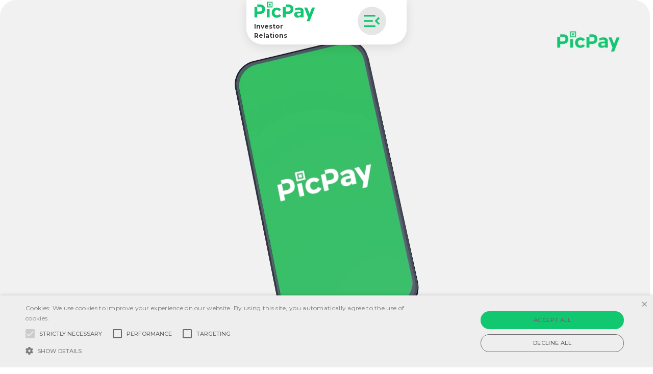

--- FILE ---
content_type: text/html; charset=UTF-8
request_url: http://investor.picpay.com/
body_size: 12797
content:
<!DOCTYPE html>
<!--[if lt IE 7]><html lang="en-US" class="no-js lt-ie9 lt-ie8 lt-ie7"> <![endif]-->
<!--[if IE 7]><html lang="en-US" class="no-js lt-ie9 lt-ie8"> <![endif]-->
<!--[if IE 8]><html lang="en-US" class="no-js lt-ie9"> <![endif]-->
<!--[if gt IE 8]><!-->
<html lang="en-US" class="no-js en">
<!--<![endif]-->
<!-- script_path: header.php -->

<head>
    <title>Home - PicPay IR</title>
    <meta name="description" content="Investor Relations">

    <meta charset="UTF-8">
    <meta name="viewport" content="width=device-width, initial-scale=1.0">
    <meta http-equiv="X-UA-Compatible" content="ie=edge">
    <meta http-equiv="Content-Language" content="en">

    <link rel="icon" href="https://cdn-sites-assets.mziq.com/wp-content/themes/mziq_picpay_ri/img/favicon/favicon.ico" type="image/x-icon">
    <link rel="apple-touch-icon" sizes="180x180"
        href="https://cdn-sites-assets.mziq.com/wp-content/themes/mziq_picpay_ri/img/favicon/favicon180.png">
    <link rel="icon" type="image/png" sizes="144x144"
        href="https://cdn-sites-assets.mziq.com/wp-content/themes/mziq_picpay_ri/img/favicon/favicon144.png">
    <link rel="icon" type="image/png" sizes="96x96"
        href="https://cdn-sites-assets.mziq.com/wp-content/themes/mziq_picpay_ri/img/favicon/favicon96.png">
    <link rel="icon" type="image/png" sizes="48x48"
        href="https://cdn-sites-assets.mziq.com/wp-content/themes/mziq_picpay_ri/img/favicon/favicon48.png">
    <link rel="icon" type="image/png" sizes="32x32"
        href="https://cdn-sites-assets.mziq.com/wp-content/themes/mziq_picpay_ri/img/favicon/favicon32.png">
    <link rel="icon" type="image/png" sizes="16x16"
        href="https://cdn-sites-assets.mziq.com/wp-content/themes/mziq_picpay_ri/img/favicon/favicon16.png">

            <script>
            var fmId = 'f4269298-97ef-427d-ac29-04f9d6a6054a';
            var fmName = 'PicPay';
            var fmBase = 'https://apicatalog.mziq.com/filemanager';
            var i18nShortQuarter = 'Q';
            var language = 'en-US';
        </script>
    
    <meta name='robots' content='index, follow, max-image-preview:large, max-snippet:-1, max-video-preview:-1' />
	<style>img:is([sizes="auto" i], [sizes^="auto," i]) { contain-intrinsic-size: 3000px 1500px }</style>
	<link rel="alternate" hreflang="en" href="http://investor.picpay.com/" />
<link rel="alternate" hreflang="x-default" href="http://investor.picpay.com/" />

	<!-- This site is optimized with the Yoast SEO plugin v23.5 - https://yoast.com/wordpress/plugins/seo/ -->
	<link rel="canonical" href="https://investor.picpay.com/" />
	<meta property="og:locale" content="en_US" />
	<meta property="og:type" content="website" />
	<meta property="og:title" content="Home - PicPay IR" />
	<meta property="og:url" content="https://investor.picpay.com/" />
	<meta property="og:site_name" content="PicPay IR" />
	<meta property="article:modified_time" content="2026-01-28T21:28:30+00:00" />
	<meta name="twitter:card" content="summary_large_image" />
	<script type="application/ld+json" class="yoast-schema-graph">{"@context":"https://schema.org","@graph":[{"@type":"WebPage","@id":"https://investor.picpay.com/","url":"https://investor.picpay.com/","name":"Home - PicPay IR","isPartOf":{"@id":"http://investor.picpay.com/#website"},"datePublished":"2026-01-27T16:23:14+00:00","dateModified":"2026-01-28T21:28:30+00:00","breadcrumb":{"@id":"https://investor.picpay.com/#breadcrumb"},"inLanguage":"en-US","potentialAction":[{"@type":"ReadAction","target":["https://investor.picpay.com/"]}]},{"@type":"BreadcrumbList","@id":"https://investor.picpay.com/#breadcrumb","itemListElement":[{"@type":"ListItem","position":1,"name":"Início"}]},{"@type":"WebSite","@id":"http://investor.picpay.com/#website","url":"http://investor.picpay.com/","name":"PicPay IR","description":"Investor Relations","potentialAction":[{"@type":"SearchAction","target":{"@type":"EntryPoint","urlTemplate":"http://investor.picpay.com/?s={search_term_string}"},"query-input":{"@type":"PropertyValueSpecification","valueRequired":true,"valueName":"search_term_string"}}],"inLanguage":"en-US"}]}</script>
	<!-- / Yoast SEO plugin. -->


<meta property="og:image" content="https://cdn-sites-assets.mziq.com/wp-content/uploads/sites/664/2026/01/mediashare-picpay.jpg" /><meta property="og:image:width" content="1200" /><meta property="og:image:height" content="630" /><meta property="og:image:type" content="image/jpeg" /><link rel='dns-prefetch' href='//kit.fontawesome.com' />
<link rel='dns-prefetch' href='//cdnjs.cloudflare.com' />
<link rel='dns-prefetch' href='//fonts.googleapis.com' />
		<!-- This site uses the Google Analytics by MonsterInsights plugin v9.11.0 - Using Analytics tracking - https://www.monsterinsights.com/ -->
							<script src="//www.googletagmanager.com/gtag/js?id=G-5FQFLBDT7B"  data-cfasync="false" data-wpfc-render="false" type="text/javascript" async></script>
			<script data-cfasync="false" data-wpfc-render="false" type="text/javascript">
				var mi_version = '9.11.0';
				var mi_track_user = true;
				var mi_no_track_reason = '';
								var MonsterInsightsDefaultLocations = {"page_location":"http:\/\/investor.picpay.com\/"};
								if ( typeof MonsterInsightsPrivacyGuardFilter === 'function' ) {
					var MonsterInsightsLocations = (typeof MonsterInsightsExcludeQuery === 'object') ? MonsterInsightsPrivacyGuardFilter( MonsterInsightsExcludeQuery ) : MonsterInsightsPrivacyGuardFilter( MonsterInsightsDefaultLocations );
				} else {
					var MonsterInsightsLocations = (typeof MonsterInsightsExcludeQuery === 'object') ? MonsterInsightsExcludeQuery : MonsterInsightsDefaultLocations;
				}

								var disableStrs = [
										'ga-disable-G-5FQFLBDT7B',
									];

				/* Function to detect opted out users */
				function __gtagTrackerIsOptedOut() {
					for (var index = 0; index < disableStrs.length; index++) {
						if (document.cookie.indexOf(disableStrs[index] + '=true') > -1) {
							return true;
						}
					}

					return false;
				}

				/* Disable tracking if the opt-out cookie exists. */
				if (__gtagTrackerIsOptedOut()) {
					for (var index = 0; index < disableStrs.length; index++) {
						window[disableStrs[index]] = true;
					}
				}

				/* Opt-out function */
				function __gtagTrackerOptout() {
					for (var index = 0; index < disableStrs.length; index++) {
						document.cookie = disableStrs[index] + '=true; expires=Thu, 31 Dec 2099 23:59:59 UTC; path=/';
						window[disableStrs[index]] = true;
					}
				}

				if ('undefined' === typeof gaOptout) {
					function gaOptout() {
						__gtagTrackerOptout();
					}
				}
								window.dataLayer = window.dataLayer || [];

				window.MonsterInsightsDualTracker = {
					helpers: {},
					trackers: {},
				};
				if (mi_track_user) {
					function __gtagDataLayer() {
						dataLayer.push(arguments);
					}

					function __gtagTracker(type, name, parameters) {
						if (!parameters) {
							parameters = {};
						}

						if (parameters.send_to) {
							__gtagDataLayer.apply(null, arguments);
							return;
						}

						if (type === 'event') {
														parameters.send_to = monsterinsights_frontend.v4_id;
							var hookName = name;
							if (typeof parameters['event_category'] !== 'undefined') {
								hookName = parameters['event_category'] + ':' + name;
							}

							if (typeof MonsterInsightsDualTracker.trackers[hookName] !== 'undefined') {
								MonsterInsightsDualTracker.trackers[hookName](parameters);
							} else {
								__gtagDataLayer('event', name, parameters);
							}
							
						} else {
							__gtagDataLayer.apply(null, arguments);
						}
					}

					__gtagTracker('js', new Date());
					__gtagTracker('set', {
						'developer_id.dZGIzZG': true,
											});
					if ( MonsterInsightsLocations.page_location ) {
						__gtagTracker('set', MonsterInsightsLocations);
					}
										__gtagTracker('config', 'G-5FQFLBDT7B', {"forceSSL":"true","link_attribution":"true"} );
										window.gtag = __gtagTracker;										(function () {
						/* https://developers.google.com/analytics/devguides/collection/analyticsjs/ */
						/* ga and __gaTracker compatibility shim. */
						var noopfn = function () {
							return null;
						};
						var newtracker = function () {
							return new Tracker();
						};
						var Tracker = function () {
							return null;
						};
						var p = Tracker.prototype;
						p.get = noopfn;
						p.set = noopfn;
						p.send = function () {
							var args = Array.prototype.slice.call(arguments);
							args.unshift('send');
							__gaTracker.apply(null, args);
						};
						var __gaTracker = function () {
							var len = arguments.length;
							if (len === 0) {
								return;
							}
							var f = arguments[len - 1];
							if (typeof f !== 'object' || f === null || typeof f.hitCallback !== 'function') {
								if ('send' === arguments[0]) {
									var hitConverted, hitObject = false, action;
									if ('event' === arguments[1]) {
										if ('undefined' !== typeof arguments[3]) {
											hitObject = {
												'eventAction': arguments[3],
												'eventCategory': arguments[2],
												'eventLabel': arguments[4],
												'value': arguments[5] ? arguments[5] : 1,
											}
										}
									}
									if ('pageview' === arguments[1]) {
										if ('undefined' !== typeof arguments[2]) {
											hitObject = {
												'eventAction': 'page_view',
												'page_path': arguments[2],
											}
										}
									}
									if (typeof arguments[2] === 'object') {
										hitObject = arguments[2];
									}
									if (typeof arguments[5] === 'object') {
										Object.assign(hitObject, arguments[5]);
									}
									if ('undefined' !== typeof arguments[1].hitType) {
										hitObject = arguments[1];
										if ('pageview' === hitObject.hitType) {
											hitObject.eventAction = 'page_view';
										}
									}
									if (hitObject) {
										action = 'timing' === arguments[1].hitType ? 'timing_complete' : hitObject.eventAction;
										hitConverted = mapArgs(hitObject);
										__gtagTracker('event', action, hitConverted);
									}
								}
								return;
							}

							function mapArgs(args) {
								var arg, hit = {};
								var gaMap = {
									'eventCategory': 'event_category',
									'eventAction': 'event_action',
									'eventLabel': 'event_label',
									'eventValue': 'event_value',
									'nonInteraction': 'non_interaction',
									'timingCategory': 'event_category',
									'timingVar': 'name',
									'timingValue': 'value',
									'timingLabel': 'event_label',
									'page': 'page_path',
									'location': 'page_location',
									'title': 'page_title',
									'referrer' : 'page_referrer',
								};
								for (arg in args) {
																		if (!(!args.hasOwnProperty(arg) || !gaMap.hasOwnProperty(arg))) {
										hit[gaMap[arg]] = args[arg];
									} else {
										hit[arg] = args[arg];
									}
								}
								return hit;
							}

							try {
								f.hitCallback();
							} catch (ex) {
							}
						};
						__gaTracker.create = newtracker;
						__gaTracker.getByName = newtracker;
						__gaTracker.getAll = function () {
							return [];
						};
						__gaTracker.remove = noopfn;
						__gaTracker.loaded = true;
						window['__gaTracker'] = __gaTracker;
					})();
									} else {
										console.log("");
					(function () {
						function __gtagTracker() {
							return null;
						}

						window['__gtagTracker'] = __gtagTracker;
						window['gtag'] = __gtagTracker;
					})();
									}
			</script>
							<!-- / Google Analytics by MonsterInsights -->
		<link rel='stylesheet' id='wp-block-library-css' href='https://cdn-sites-assets.mziq.com/wp-includes/css/dist/block-library/style.min.css' type='text/css' media='all' />
<style id='classic-theme-styles-inline-css' type='text/css'>
/*! This file is auto-generated */
.wp-block-button__link{color:#fff;background-color:#32373c;border-radius:9999px;box-shadow:none;text-decoration:none;padding:calc(.667em + 2px) calc(1.333em + 2px);font-size:1.125em}.wp-block-file__button{background:#32373c;color:#fff;text-decoration:none}
</style>
<style id='global-styles-inline-css' type='text/css'>
:root{--wp--preset--aspect-ratio--square: 1;--wp--preset--aspect-ratio--4-3: 4/3;--wp--preset--aspect-ratio--3-4: 3/4;--wp--preset--aspect-ratio--3-2: 3/2;--wp--preset--aspect-ratio--2-3: 2/3;--wp--preset--aspect-ratio--16-9: 16/9;--wp--preset--aspect-ratio--9-16: 9/16;--wp--preset--color--black: #000000;--wp--preset--color--cyan-bluish-gray: #abb8c3;--wp--preset--color--white: #ffffff;--wp--preset--color--pale-pink: #f78da7;--wp--preset--color--vivid-red: #cf2e2e;--wp--preset--color--luminous-vivid-orange: #ff6900;--wp--preset--color--luminous-vivid-amber: #fcb900;--wp--preset--color--light-green-cyan: #7bdcb5;--wp--preset--color--vivid-green-cyan: #00d084;--wp--preset--color--pale-cyan-blue: #8ed1fc;--wp--preset--color--vivid-cyan-blue: #0693e3;--wp--preset--color--vivid-purple: #9b51e0;--wp--preset--gradient--vivid-cyan-blue-to-vivid-purple: linear-gradient(135deg,rgba(6,147,227,1) 0%,rgb(155,81,224) 100%);--wp--preset--gradient--light-green-cyan-to-vivid-green-cyan: linear-gradient(135deg,rgb(122,220,180) 0%,rgb(0,208,130) 100%);--wp--preset--gradient--luminous-vivid-amber-to-luminous-vivid-orange: linear-gradient(135deg,rgba(252,185,0,1) 0%,rgba(255,105,0,1) 100%);--wp--preset--gradient--luminous-vivid-orange-to-vivid-red: linear-gradient(135deg,rgba(255,105,0,1) 0%,rgb(207,46,46) 100%);--wp--preset--gradient--very-light-gray-to-cyan-bluish-gray: linear-gradient(135deg,rgb(238,238,238) 0%,rgb(169,184,195) 100%);--wp--preset--gradient--cool-to-warm-spectrum: linear-gradient(135deg,rgb(74,234,220) 0%,rgb(151,120,209) 20%,rgb(207,42,186) 40%,rgb(238,44,130) 60%,rgb(251,105,98) 80%,rgb(254,248,76) 100%);--wp--preset--gradient--blush-light-purple: linear-gradient(135deg,rgb(255,206,236) 0%,rgb(152,150,240) 100%);--wp--preset--gradient--blush-bordeaux: linear-gradient(135deg,rgb(254,205,165) 0%,rgb(254,45,45) 50%,rgb(107,0,62) 100%);--wp--preset--gradient--luminous-dusk: linear-gradient(135deg,rgb(255,203,112) 0%,rgb(199,81,192) 50%,rgb(65,88,208) 100%);--wp--preset--gradient--pale-ocean: linear-gradient(135deg,rgb(255,245,203) 0%,rgb(182,227,212) 50%,rgb(51,167,181) 100%);--wp--preset--gradient--electric-grass: linear-gradient(135deg,rgb(202,248,128) 0%,rgb(113,206,126) 100%);--wp--preset--gradient--midnight: linear-gradient(135deg,rgb(2,3,129) 0%,rgb(40,116,252) 100%);--wp--preset--font-size--small: 13px;--wp--preset--font-size--medium: 20px;--wp--preset--font-size--large: 36px;--wp--preset--font-size--x-large: 42px;--wp--preset--spacing--20: 0.44rem;--wp--preset--spacing--30: 0.67rem;--wp--preset--spacing--40: 1rem;--wp--preset--spacing--50: 1.5rem;--wp--preset--spacing--60: 2.25rem;--wp--preset--spacing--70: 3.38rem;--wp--preset--spacing--80: 5.06rem;--wp--preset--shadow--natural: 6px 6px 9px rgba(0, 0, 0, 0.2);--wp--preset--shadow--deep: 12px 12px 50px rgba(0, 0, 0, 0.4);--wp--preset--shadow--sharp: 6px 6px 0px rgba(0, 0, 0, 0.2);--wp--preset--shadow--outlined: 6px 6px 0px -3px rgba(255, 255, 255, 1), 6px 6px rgba(0, 0, 0, 1);--wp--preset--shadow--crisp: 6px 6px 0px rgba(0, 0, 0, 1);}:where(.is-layout-flex){gap: 0.5em;}:where(.is-layout-grid){gap: 0.5em;}body .is-layout-flex{display: flex;}.is-layout-flex{flex-wrap: wrap;align-items: center;}.is-layout-flex > :is(*, div){margin: 0;}body .is-layout-grid{display: grid;}.is-layout-grid > :is(*, div){margin: 0;}:where(.wp-block-columns.is-layout-flex){gap: 2em;}:where(.wp-block-columns.is-layout-grid){gap: 2em;}:where(.wp-block-post-template.is-layout-flex){gap: 1.25em;}:where(.wp-block-post-template.is-layout-grid){gap: 1.25em;}.has-black-color{color: var(--wp--preset--color--black) !important;}.has-cyan-bluish-gray-color{color: var(--wp--preset--color--cyan-bluish-gray) !important;}.has-white-color{color: var(--wp--preset--color--white) !important;}.has-pale-pink-color{color: var(--wp--preset--color--pale-pink) !important;}.has-vivid-red-color{color: var(--wp--preset--color--vivid-red) !important;}.has-luminous-vivid-orange-color{color: var(--wp--preset--color--luminous-vivid-orange) !important;}.has-luminous-vivid-amber-color{color: var(--wp--preset--color--luminous-vivid-amber) !important;}.has-light-green-cyan-color{color: var(--wp--preset--color--light-green-cyan) !important;}.has-vivid-green-cyan-color{color: var(--wp--preset--color--vivid-green-cyan) !important;}.has-pale-cyan-blue-color{color: var(--wp--preset--color--pale-cyan-blue) !important;}.has-vivid-cyan-blue-color{color: var(--wp--preset--color--vivid-cyan-blue) !important;}.has-vivid-purple-color{color: var(--wp--preset--color--vivid-purple) !important;}.has-black-background-color{background-color: var(--wp--preset--color--black) !important;}.has-cyan-bluish-gray-background-color{background-color: var(--wp--preset--color--cyan-bluish-gray) !important;}.has-white-background-color{background-color: var(--wp--preset--color--white) !important;}.has-pale-pink-background-color{background-color: var(--wp--preset--color--pale-pink) !important;}.has-vivid-red-background-color{background-color: var(--wp--preset--color--vivid-red) !important;}.has-luminous-vivid-orange-background-color{background-color: var(--wp--preset--color--luminous-vivid-orange) !important;}.has-luminous-vivid-amber-background-color{background-color: var(--wp--preset--color--luminous-vivid-amber) !important;}.has-light-green-cyan-background-color{background-color: var(--wp--preset--color--light-green-cyan) !important;}.has-vivid-green-cyan-background-color{background-color: var(--wp--preset--color--vivid-green-cyan) !important;}.has-pale-cyan-blue-background-color{background-color: var(--wp--preset--color--pale-cyan-blue) !important;}.has-vivid-cyan-blue-background-color{background-color: var(--wp--preset--color--vivid-cyan-blue) !important;}.has-vivid-purple-background-color{background-color: var(--wp--preset--color--vivid-purple) !important;}.has-black-border-color{border-color: var(--wp--preset--color--black) !important;}.has-cyan-bluish-gray-border-color{border-color: var(--wp--preset--color--cyan-bluish-gray) !important;}.has-white-border-color{border-color: var(--wp--preset--color--white) !important;}.has-pale-pink-border-color{border-color: var(--wp--preset--color--pale-pink) !important;}.has-vivid-red-border-color{border-color: var(--wp--preset--color--vivid-red) !important;}.has-luminous-vivid-orange-border-color{border-color: var(--wp--preset--color--luminous-vivid-orange) !important;}.has-luminous-vivid-amber-border-color{border-color: var(--wp--preset--color--luminous-vivid-amber) !important;}.has-light-green-cyan-border-color{border-color: var(--wp--preset--color--light-green-cyan) !important;}.has-vivid-green-cyan-border-color{border-color: var(--wp--preset--color--vivid-green-cyan) !important;}.has-pale-cyan-blue-border-color{border-color: var(--wp--preset--color--pale-cyan-blue) !important;}.has-vivid-cyan-blue-border-color{border-color: var(--wp--preset--color--vivid-cyan-blue) !important;}.has-vivid-purple-border-color{border-color: var(--wp--preset--color--vivid-purple) !important;}.has-vivid-cyan-blue-to-vivid-purple-gradient-background{background: var(--wp--preset--gradient--vivid-cyan-blue-to-vivid-purple) !important;}.has-light-green-cyan-to-vivid-green-cyan-gradient-background{background: var(--wp--preset--gradient--light-green-cyan-to-vivid-green-cyan) !important;}.has-luminous-vivid-amber-to-luminous-vivid-orange-gradient-background{background: var(--wp--preset--gradient--luminous-vivid-amber-to-luminous-vivid-orange) !important;}.has-luminous-vivid-orange-to-vivid-red-gradient-background{background: var(--wp--preset--gradient--luminous-vivid-orange-to-vivid-red) !important;}.has-very-light-gray-to-cyan-bluish-gray-gradient-background{background: var(--wp--preset--gradient--very-light-gray-to-cyan-bluish-gray) !important;}.has-cool-to-warm-spectrum-gradient-background{background: var(--wp--preset--gradient--cool-to-warm-spectrum) !important;}.has-blush-light-purple-gradient-background{background: var(--wp--preset--gradient--blush-light-purple) !important;}.has-blush-bordeaux-gradient-background{background: var(--wp--preset--gradient--blush-bordeaux) !important;}.has-luminous-dusk-gradient-background{background: var(--wp--preset--gradient--luminous-dusk) !important;}.has-pale-ocean-gradient-background{background: var(--wp--preset--gradient--pale-ocean) !important;}.has-electric-grass-gradient-background{background: var(--wp--preset--gradient--electric-grass) !important;}.has-midnight-gradient-background{background: var(--wp--preset--gradient--midnight) !important;}.has-small-font-size{font-size: var(--wp--preset--font-size--small) !important;}.has-medium-font-size{font-size: var(--wp--preset--font-size--medium) !important;}.has-large-font-size{font-size: var(--wp--preset--font-size--large) !important;}.has-x-large-font-size{font-size: var(--wp--preset--font-size--x-large) !important;}
:where(.wp-block-post-template.is-layout-flex){gap: 1.25em;}:where(.wp-block-post-template.is-layout-grid){gap: 1.25em;}
:where(.wp-block-columns.is-layout-flex){gap: 2em;}:where(.wp-block-columns.is-layout-grid){gap: 2em;}
:root :where(.wp-block-pullquote){font-size: 1.5em;line-height: 1.6;}
</style>
<link rel='stylesheet' id='google_fonts-css' href='https://fonts.googleapis.com/css2?family=Montserrat%3Awght%40300%3B400%3B500%3B600%3B700&#038;display=swap' type='text/css' media='all' />
<link rel='stylesheet' id='style_css-css' href='https://cdn-sites-assets.mziq.com/wp-content/themes/mziq_picpay_ri/style.css?v17' type='text/css' media='all' />
<script type="text/javascript" src="https://cdn-sites-assets.mziq.com/wp-content/plugins/google-analytics-for-wordpress/assets/js/frontend-gtag.min.js" id="monsterinsights-frontend-script-js" async="async" data-wp-strategy="async"></script>
<script data-cfasync="false" data-wpfc-render="false" type="text/javascript" id='monsterinsights-frontend-script-js-extra'>/* <![CDATA[ */
var monsterinsights_frontend = {"js_events_tracking":"true","download_extensions":"doc,pdf,ppt,zip,xls,docx,pptx,xlsx","inbound_paths":"[{\"path\":\"\\\/go\\\/\",\"label\":\"affiliate\"},{\"path\":\"\\\/recommend\\\/\",\"label\":\"affiliate\"}]","home_url":"http:\/\/investor.picpay.com","hash_tracking":"false","v4_id":"G-5FQFLBDT7B"};/* ]]> */
</script>
<script type="text/javascript" src="https://cdn-sites-assets.mziq.com/wp-content/themes/mziq_picpay_ri/vendor/moment-2.29.4.min.js" id="moment_js-js"></script>
<script type="text/javascript" src="https://cdn-sites-assets.mziq.com/wp-content/themes/mziq_picpay_ri/vendor/jquery-3.6.4.min.js" id="jquery-js"></script>
<script type="text/javascript" src="https://kit.fontawesome.com/0b49ae5a69.js" id="fontawesome-js"></script>
<script type="text/javascript" src="https://cdn-sites-assets.mziq.com/wp-content/themes/mziq_picpay_ri/vendor/slick-1.9.0/slick.min.js" id="slick_js-js"></script>
<script type="text/javascript" src="https://cdn-sites-assets.mziq.com/wp-content/themes/mziq_picpay_ri/js/main.js" id="main_js-js"></script>
<script type="text/javascript" src="https://cdn-sites-assets.mziq.com/wp-content/themes/mziq_picpay_ri/js/lodash.min.js" id="lodash_js-js"></script>
<script type="text/javascript" src="https://cdn-sites-assets.mziq.com/wp-content/themes/mziq_picpay_ri/js/file-manager/mz.util.js" id="mz_util_js-js"></script>
<script type="text/javascript" src="https://cdn-sites-assets.mziq.com/wp-content/themes/mziq_picpay_ri/js/file-manager/mziq.cmsint.js?v=5" id="mziq_cmsint_js-js"></script>
<script type="text/javascript" src="https://cdnjs.cloudflare.com/ajax/libs/gsap/3.13.0/gsap.min.js" id="mziq_home_2026_js-js"></script>
<script type="text/javascript" src="https://cdnjs.cloudflare.com/ajax/libs/gsap/3.13.0/ScrollTrigger.min.js" id="scrollTrigger-js"></script>
<link rel="https://api.w.org/" href="http://investor.picpay.com/wp-json/" /><link rel="alternate" title="JSON" type="application/json" href="http://investor.picpay.com/wp-json/wp/v2/pages/1432" /><link rel="EditURI" type="application/rsd+xml" title="RSD" href="http://investor.picpay.com/xmlrpc.php?rsd" />
<meta name="generator" content="WordPress 6.8.3" />
<link rel='shortlink' href='http://investor.picpay.com/' />
<link rel="alternate" title="oEmbed (JSON)" type="application/json+oembed" href="http://investor.picpay.com/wp-json/oembed/1.0/embed?url=http%3A%2F%2Finvestor.picpay.com%2F" />
<link rel="alternate" title="oEmbed (XML)" type="text/xml+oembed" href="http://investor.picpay.com/wp-json/oembed/1.0/embed?url=http%3A%2F%2Finvestor.picpay.com%2F&#038;format=xml" />
<meta name="generator" content="WPML ver:4.8.6 stt:1,42;" />

<!-- BEGIN recaptcha, injected by plugin wp-recaptcha-integration  -->

<!-- END recaptcha -->

    <script>
        var $ = jQuery.noConflict();
        var lang = "en";
        
        
        
    </script>

    <script>
        const mailerUrl = "https://apicatalog.mziq.com/mailer";
    </script>

    <!-- COOKIES -->
        <script type="text/javascript" charset="UTF-8"
        src="//cdn.cookie-script.com/s/3e27e98248426155b0b506a367034d71.js"></script>
    <!--[if lt IE 9]>
        <script src="https://cdn-sites-assets.mziq.com/wp-content/themes/mziq_picpay_ri/js/html5shiv.js"></script>
    <![endif]-->

    <!-- Google Tag Manager -->
    <script>(function (w, d, s, l, i) {
            w[l] = w[l] || []; w[l].push({
                'gtm.start':
                    new Date().getTime(), event: 'gtm.js'
            }); var f = d.getElementsByTagName(s)[0],
                j = d.createElement(s), dl = l != 'dataLayer' ? '&l=' + l : ''; j.async = true; j.src =
                    'https://www.googletagmanager.com/gtm.js?id=' + i + dl; f.parentNode.insertBefore(j, f);
        })(window, document, 'script', 'dataLayer', 'GTM-WCFH94L');</script>
    <!-- End Google Tag Manager -->
</head>


<body id="lang-en" class="home wp-singular page-template page-template-page-templates page-template-home-2026 page-template-page-templateshome-2026-php page page-id-1432 wp-theme-mziq_picpay_ri is-new">


    <!-- Google Tag Manager (noscript) -->
    <noscript><iframe src="https://www.googletagmanager.com/ns.html?id=GTM-WCFH94L" height="0" width="0"
            style="display:none;visibility:hidden"></iframe></noscript>
    <!-- End Google Tag Manager (noscript) -->

    <header class="header header-2026">
    <div class="header__top">
        <div class="container">
            <a href="http://investor.picpay.com" class="logo">
                <svg xmlns="http://www.w3.org/2000/svg" xmlns:xlink="http://www.w3.org/1999/xlink" width="120"
                    height="40" fill="#11C76F" viewBox="0 0 174 58">
                    <g clip-path="url(#clip0_1667_5400)">
                        <path fill="#11C76F"
                            d="M36.318 45.476h8.053v-23.66h-8.053v23.66zm10.83-39.76h-5.415v5.46h5.415v-5.46zm-30.409 2.66H8.964v6.86h7.22c4.582 0 7.22 2.24 7.22 6.44s-2.638 6.58-7.22 6.58h-7.22v-12.88H.91v30.1h8.054v-10.36H16.6c9.304 0 14.719-5.04 14.719-13.72 0-8.12-5.277-13.02-14.58-13.02zM52.563.256H36.318v16.38h16.245V.256zm-2.638 13.58h-10.83V2.916h10.83v10.92zm47.21-5.46h-7.36v6.86h6.943c4.582 0 7.221 2.24 7.221 6.44s-2.639 6.58-7.22 6.58h-6.943v-12.88h-8.054v30.1h8.054v-10.36h7.359c9.303 0 14.718-5.04 14.718-13.72 0-8.12-5.415-13.02-14.718-13.02zm67.621 8.68l-6.943 17.64-6.942-17.64h-8.331l11.108 28.42-4.305 10.78h8.47l15.274-39.2h-8.331zm-36.102-.14c-4.859 0-8.608 1.12-12.774 3.22l2.499 5.6c2.916-1.68 5.832-2.52 8.47-2.52 3.888 0 5.832 1.68 5.832 4.76v.56h-7.776c-6.942 0-10.691 3.22-10.691 8.54 0 5.18 3.61 8.82 9.719 8.82 3.888 0 6.665-1.4 8.887-3.78v3.08h7.915v-18.48c-.278-6.02-4.583-9.8-12.081-9.8zm4.721 19.04c-.833 2.38-3.193 4.34-6.526 4.34-2.777 0-4.443-1.4-4.443-3.64s1.527-3.22 4.582-3.22h6.387v2.52zm-68.454 3.36c-3.888 0-6.665-3.08-6.665-7.7 0-4.48 2.777-7.56 6.665-7.56 2.777 0 4.86 1.12 6.387 3.08l5.416-3.92c-2.5-3.78-6.804-6.02-12.22-6.02-8.47-.14-14.301 5.74-14.301 14.42s5.832 14.42 14.302 14.42c5.831 0 10.136-2.38 12.496-6.3l-5.554-3.78c-1.388 2.24-3.61 3.36-6.526 3.36z">
                        </path>
                    </g>
                    <defs>
                        <clipPath id="clip0_1667_5400">
                            <path fill="#11C76F" d="M0 0H172.997V56H0z" transform="translate(.5 .256)"></path>
                        </clipPath>
                    </defs>
                </svg>
                <span>Investor Relations</span>
            </a>
            <svg class="mobileNav" width="56" height="56" viewBox="0 0 56 56" fill="none"
                xmlns="http://www.w3.org/2000/svg">
                <rect width="56" height="56" rx="28" fill="#E6E6E6" />
                <path
                    d="M34.8433 40H12.5576V36.5714H34.8433V40ZM43.341 22.7835L38.1246 28L43.341 33.2166L40.917 35.6406L34.4885 29.212C33.8189 28.5426 33.8189 27.4574 34.4885 26.788L40.917 20.3594L43.341 22.7835ZM29.7005 29.7143H12.5576V26.2857H29.7005V29.7143ZM34.8433 19.4286H12.5576V16H34.8433V19.4286Z"
                    fill="#11C76F" />
            </svg>


            <div class="header__navigation">
                <div class="container">
                    <nav class="js-target-menu">
                                                    <a href="https://blog.picpay.com/" class="btnInst__Mobile">Blog</a>
                                                <a href="https://picpay.com/"
                            class="btnInst__Mobile">Institutional</a>
                        <ul id="menu-menu-principal" class="primary-menu"><li id="menu-item-567" class="menu-item menu-item-type-custom menu-item-object-custom menu-item-has-children menu-item-567"><a href="#">About Us</a>
<ul class="sub-menu">
	<li id="menu-item-1541" class="menu-item menu-item-type-custom menu-item-object-custom menu-item-1541"><a href="https://investor.picpay.com/about-us/#number">Big Numbers</a></li>
	<li id="menu-item-1542" class="menu-item menu-item-type-custom menu-item-object-custom menu-item-1542"><a href="https://investor.picpay.com/about-us/#ourpurpose">Our Pourpose</a></li>
	<li id="menu-item-1543" class="menu-item menu-item-type-custom menu-item-object-custom menu-item-1543"><a href="https://investor.picpay.com/about-us/#mandala">Ecosystem</a></li>
	<li id="menu-item-1544" class="menu-item menu-item-type-custom menu-item-object-custom menu-item-1544"><a href="https://investor.picpay.com/about-us/#ourvalues">Our Values</a></li>
	<li id="menu-item-1545" class="menu-item menu-item-type-custom menu-item-object-custom menu-item-1545"><a href="https://investor.picpay.com/about-us/#ourhistory">Our History</a></li>
</ul>
</li>
<li id="menu-item-197" class="menu-item menu-item-type-custom menu-item-object-custom menu-item-has-children menu-item-197"><a href="#">Governance</a>
<ul class="sub-menu">
	<li id="menu-item-1549" class="menu-item menu-item-type-post_type menu-item-object-page menu-item-1549"><a href="http://investor.picpay.com/executives-board-of-directors/">Executives &amp; Board of Directors</a></li>
	<li id="menu-item-300" class="menu-item menu-item-type-post_type menu-item-object-page menu-item-300"><a href="http://investor.picpay.com/governance/governance-documents/">Governance Documents</a></li>
</ul>
</li>
<li id="menu-item-804" class="menu-item menu-item-type-custom menu-item-object-custom menu-item-has-children menu-item-804"><a href="#">Financials</a>
<ul class="sub-menu">
	<li id="menu-item-798" class="menu-item menu-item-type-post_type menu-item-object-page menu-item-798"><a href="http://investor.picpay.com/financials/results-center-2/">Results Center</a></li>
</ul>
</li>
<li id="menu-item-194" class="menu-item menu-item-type-custom menu-item-object-custom menu-item-has-children menu-item-194"><a href="#">News &amp; Events</a>
<ul class="sub-menu">
	<li id="menu-item-289" class="menu-item menu-item-type-post_type menu-item-object-page menu-item-289"><a href="http://investor.picpay.com/news-events/press-releases/">Press Releases</a></li>
	<li id="menu-item-290" class="menu-item menu-item-type-post_type menu-item-object-page menu-item-290"><a href="http://investor.picpay.com/news-events/events/">Events</a></li>
</ul>
</li>
<li id="menu-item-198" class="menu-item menu-item-type-custom menu-item-object-custom menu-item-has-children menu-item-198"><a href="#">Resources</a>
<ul class="sub-menu">
	<li id="menu-item-303" class="menu-item menu-item-type-post_type menu-item-object-page menu-item-303"><a href="http://investor.picpay.com/resources/ir-contacts/">IR Contacts</a></li>
	<li id="menu-item-305" class="menu-item menu-item-type-post_type menu-item-object-page menu-item-305"><a href="http://investor.picpay.com/resources/email-notifications/">Email Notifications</a></li>
	<li id="menu-item-559" class="menu-item menu-item-type-post_type menu-item-object-page menu-item-559"><a href="http://investor.picpay.com/resources/security/">Security</a></li>
</ul>
</li>
</ul>                        <div class="navFooterMobile">
                                                            <ul class="footer__sociais">
                                                                            <li class="item">
                                            <a href="https://www.facebook.com/PicPayBrasil" target="_blank">
                                                <img src="https://cdn-sites-assets.mziq.com/wp-content/themes/mziq_picpay_ri/img/social-media/icon-facebook.png"
                                                    alt="facebook">
                                            </a>
                                        </li>
                                                                            <li class="item">
                                            <a href="https://twitter.com/picpay" target="_blank">
                                                <img src="https://cdn-sites-assets.mziq.com/wp-content/themes/mziq_picpay_ri/img/social-media/icon-twitter.png"
                                                    alt="twitter">
                                            </a>
                                        </li>
                                                                            <li class="item">
                                            <a href="https://instagram.com/picpay" target="_blank">
                                                <img src="https://cdn-sites-assets.mziq.com/wp-content/themes/mziq_picpay_ri/img/social-media/icon-instagram.png"
                                                    alt="instagram">
                                            </a>
                                        </li>
                                                                            <li class="item">
                                            <a href="https://www.linkedin.com/company/picpay/" target="_blank">
                                                <img src="https://cdn-sites-assets.mziq.com/wp-content/themes/mziq_picpay_ri/img/social-media/icon-linkedin.png"
                                                    alt="linkedin">
                                            </a>
                                        </li>
                                                                            <li class="item">
                                            <a href="https://www.tiktok.com/@picpay" target="_blank">
                                                <img src="https://cdn-sites-assets.mziq.com/wp-content/themes/mziq_picpay_ri/img/social-media/icon-tiktok.png"
                                                    alt="tiktok">
                                            </a>
                                        </li>
                                                                            <li class="item">
                                            <a href="https://www.youtube.com/channel/UCzFgTFhoNXk7G59vKCxY9Wg" target="_blank">
                                                <img src="https://cdn-sites-assets.mziq.com/wp-content/themes/mziq_picpay_ri/img/social-media/icon-youtube.png"
                                                    alt="youtube">
                                            </a>
                                        </li>
                                                                    </ul>
                                                        <p style="margin-bottom: 10px;">&copy 2026 –
                                All Rights Reserved – <a href="#"
                                    target="_blank">Terms and Conditions</a> - <a href="#"
                                    target="_blank">Privacy Policy</a>
                            </p>
                            <a href="http://www.mzgroup.com/" target="_blank" class="copyright">Powered by MZ</a>
                        </div>
                    </nav>
                </div>
            </div>
            <div class="navButtons" style="gap: 10px;">
                                    <a href="https://blog.picpay.com/" class="btnInst">Blog</a>
                                <a href="https://picpay.com/" class="btnInst">Institutional</a>
            </div>


        </div>
    </div>


</header>


    <!-- search popup -->
<div class="searchPopup js-target-search">
    <img class="searchPopup__close js-shutdown-search" src="https://cdn-sites-assets.mziq.com/wp-content/themes/mziq_picpay_ri/img/close-modal.png" alt="Close">
    <div class="searchPopup__form">
        <form action="http://investor.picpay.com" method="get">
            <input type="text" name="s" id="search" value="" placeholder="Type what you're looking for" onkeyup="this.value=this.value.replace(/[<>~;{}(\[\]):=]/g,'')" required>
            <button type="submit"><img src="https://cdn-sites-assets.mziq.com/wp-content/themes/mziq_picpay_ri/img/icons/search_popup.svg" alt="Search"></button>
        </form>
    </div>
</div>
<!-- ./search popup -->
<div class="home-2026">

    <!-- Banner Fixed -->
    <section class="banner" id="banner" style="background: #fff">
                <video
            src="https://cdn-sites-assets.mziq.com/wp-content/uploads/sites/664/2026/01/WhatsApp-Video-2026-01-28-at-17.31.58.mp4"
            autoplay muted loop playsinline></video>

        <div class="quickLinks">
                            <div class="quickLinks__item">
                    <a href="https://investor.picpay.com/financials/results-center-2/">
                        <img src="https://cdn-sites-assets.mziq.com/wp-content/uploads/sites/664/2026/01/Menu-Open-Streamline-Outlined-Line-Streamline-Material-Free-1-1.png" alt="">
                        <span>Results Center</span>
                    </a>
                </div>
                            <div class="quickLinks__item">
                    <a href="https://investor.picpay.com/dev-executives-board-of-directors/">
                        <img src="https://cdn-sites-assets.mziq.com/wp-content/uploads/sites/664/2026/01/Menu-Open-Streamline-Outlined-Line-Streamline-Material-Free-3.png" alt="">
                        <span>Governance</span>
                    </a>
                </div>
                            <div class="quickLinks__item">
                    <a href="http://teste">
                        <img src="https://cdn-sites-assets.mziq.com/wp-content/uploads/sites/664/2026/01/Menu-Open-Streamline-Outlined-Line-Streamline-Material-Free-2.png" alt="">
                        <span>SEC Fillings</span>
                    </a>
                </div>
                    </div>

    </section>

    <!-- Conteúdo da Página -->
    <section class="contentMiddle">
        <div class="container">
            <h2 class="contentMiddle__title">Latest publications</h2>

            <div class="contentMiddle__grid">
                <!-- Latest Results Card -->
                <div class="contentMiddle__card contentMiddle__card--green">
                                        <div class="contentMiddle__card__header">
                        <h3>Latest Results</h3>
                        <a href="https://investor.picpay.com/financials/results-center-2/" class="see-all">see all <span><svg width="40" height="40" viewBox="0 0 40 40"
                                    fill="none" xmlns="http://www.w3.org/2000/svg">
                                    <rect width="40" height="40" rx="20" fill="#F8F8F8" />
                                    <path
                                        d="M14.5977 10.8582C14.1243 10.3849 14.1243 9.61762 14.5977 9.14417C15.0711 8.67095 15.8384 8.67083 16.3117 9.14417L26.3118 19.1442C26.7554 19.5879 26.7828 20.2899 26.3946 20.7659L26.3118 20.8582L16.3117 30.8582C15.8383 31.3316 15.0711 31.3316 14.5977 30.8582C14.1243 30.3849 14.1243 29.6176 14.5977 29.1442L23.7407 20.0013L14.5977 10.8582Z"
                                        fill="black" />
                                </svg></span></a>
                    </div>
                    <div class="contentMiddle__card__list">
                                                    <a href="https://api.mziq.com/mzfilemanager/v2/d/f4269298-97ef-427d-ac29-04f9d6a6054a/5c703835-a682-7d02-6002-7a911c3f7490?origin=2" class="contentMiddle__card__item">
                                <span class="icon"><img src="https://cdn-sites-assets.mziq.com/wp-content/uploads/sites/664/2026/01/Menu-Open-Streamline-Outlined-Line-Streamline-Material-Free-4.png" alt=""></span>
                                <span class="text">Earnings Release</span>
                                <span class="download"><svg width="32" height="32" viewBox="0 0 32 32" fill="none" xmlns="http://www.w3.org/2000/svg">
<path d="M5.33331 21.3387V22.6667C5.33331 23.7275 5.75474 24.7449 6.50489 25.4951C7.25503 26.2452 8.27245 26.6667 9.33331 26.6667H22.6666C23.7275 26.6667 24.7449 26.2452 25.4951 25.4951C26.2452 24.7449 26.6666 23.7275 26.6666 22.6667V21.3333M16 6V20.6667M16 20.6667L20.6666 16M16 20.6667L11.3333 16" stroke="black" stroke-width="2" stroke-linecap="round" stroke-linejoin="round"/>
</svg></span>
                            </a>
                                                    <a href="https://filemanager-cdn.mziq.com/published/f4269298-97ef-427d-ac29-04f9d6a6054a/5b192467-944a-4f1e-a8e6-8c04aa1e6fc5_2025_09_pp_netherlands__df_ifrs_v8.pdf" class="contentMiddle__card__item">
                                <span class="icon"><img src="https://cdn-sites-assets.mziq.com/wp-content/uploads/sites/664/2026/01/Menu-Open-Streamline-Outlined-Line-Streamline-Material-Free-5.png" alt=""></span>
                                <span class="text">Financial Statements</span>
                                <span class="download"><svg width="32" height="32" viewBox="0 0 32 32" fill="none" xmlns="http://www.w3.org/2000/svg">
<path d="M5.33331 21.3387V22.6667C5.33331 23.7275 5.75474 24.7449 6.50489 25.4951C7.25503 26.2452 8.27245 26.6667 9.33331 26.6667H22.6666C23.7275 26.6667 24.7449 26.2452 25.4951 25.4951C26.2452 24.7449 26.6666 23.7275 26.6666 22.6667V21.3333M16 6V20.6667M16 20.6667L20.6666 16M16 20.6667L11.3333 16" stroke="black" stroke-width="2" stroke-linecap="round" stroke-linejoin="round"/>
</svg></span>
                            </a>
                                                    <a href="http://last" class="contentMiddle__card__item">
                                <span class="icon"><img src="https://cdn-sites-assets.mziq.com/wp-content/uploads/sites/664/2026/01/Menu-Open-Streamline-Outlined-Line-Streamline-Material-Free-6.png" alt=""></span>
                                <span class="text">Conference Call</span>
                                <span class="download"><svg width="32" height="32" viewBox="0 0 32 32" fill="none" xmlns="http://www.w3.org/2000/svg">
<path d="M5.33331 21.3387V22.6667C5.33331 23.7275 5.75474 24.7449 6.50489 25.4951C7.25503 26.2452 8.27245 26.6667 9.33331 26.6667H22.6666C23.7275 26.6667 24.7449 26.2452 25.4951 25.4951C26.2452 24.7449 26.6666 23.7275 26.6666 22.6667V21.3333M16 6V20.6667M16 20.6667L20.6666 16M16 20.6667L11.3333 16" stroke="black" stroke-width="2" stroke-linecap="round" stroke-linejoin="round"/>
</svg></span>
                            </a>
                                                    <a href="http://last" class="contentMiddle__card__item">
                                <span class="icon"><img src="https://cdn-sites-assets.mziq.com/wp-content/uploads/sites/664/2026/01/Menu-Open-Streamline-Outlined-Line-Streamline-Material-Free-7.png" alt=""></span>
                                <span class="text">Earnings Presentation</span>
                                <span class="download"><svg width="32" height="32" viewBox="0 0 32 32" fill="none" xmlns="http://www.w3.org/2000/svg">
<path d="M5.33331 21.3387V22.6667C5.33331 23.7275 5.75474 24.7449 6.50489 25.4951C7.25503 26.2452 8.27245 26.6667 9.33331 26.6667H22.6666C23.7275 26.6667 24.7449 26.2452 25.4951 25.4951C26.2452 24.7449 26.6666 23.7275 26.6666 22.6667V21.3333M16 6V20.6667M16 20.6667L20.6666 16M16 20.6667L11.3333 16" stroke="black" stroke-width="2" stroke-linecap="round" stroke-linejoin="round"/>
</svg></span>
                            </a>
                                            </div>
                </div>

                <!-- SEC Documents Card -->
                <div class="contentMiddle__card contentMiddle__card--green">
                    <div class="contentMiddle__card__header">
                        <h3>SEC Documents</h3>
                        <a href="#" class="see-all">see all <span><svg width="40" height="40" viewBox="0 0 40 40"
                                    fill="none" xmlns="http://www.w3.org/2000/svg">
                                    <rect width="40" height="40" rx="20" fill="#F8F8F8" />
                                    <path
                                        d="M14.5977 10.8582C14.1243 10.3849 14.1243 9.61762 14.5977 9.14417C15.0711 8.67095 15.8384 8.67083 16.3117 9.14417L26.3118 19.1442C26.7554 19.5879 26.7828 20.2899 26.3946 20.7659L26.3118 20.8582L16.3117 30.8582C15.8383 31.3316 15.0711 31.3316 14.5977 30.8582C14.1243 30.3849 14.1243 29.6176 14.5977 29.1442L23.7407 20.0013L14.5977 10.8582Z"
                                        fill="black" />
                                </svg></span></a>
                    </div>
                    <div class="contentMiddle__card__list js-sec-documents">
                        <!-- Items will be populated by JS -->
                    </div>
                </div>
            </div>
        </div>
    </section>
</div>



<script type="text/javascript" defer>
    $(document).ready(function () {
        var categories = [];
        
        categories.push({
          internal_name: '',
        });
    
        var configPage = {
            categories: categories,
            isSpecific: false,
            groupByYear: false,
            groupByQuarter: false,
            getAllYears: true,
            yearsFieldId: '',
            getByCompanies: false,
            companiesFieldId: '',
            clearCallback: clearTables,
            fillCallback: fillInternalHome,
            loadingCallback: startLoading,
            loadedCallback: stopLoading,
            language: 'en_US', //API LANGUAGUE
            baseUrl: 'http://investor.picpay.com/wp-content/themes/mziq_picpay_ri',
            enableDebug: true
        };
        var cms = null;
        
        $(document).ready(function() {
            cms = new mzcms(configPage);
            cms.init();
        });
    });
</script>


<script src="https://cdn-sites-assets.mziq.com/wp-content/themes/mziq_picpay_ri/js/page-home2026.js"></script>
<!-- <div class="pageHome__quickaccess home">
    <div class="container">
        <!-- <img src="https://cdn-sites-assets.mziq.com/wp-content/themes/mziq_picpay_ri/img/banner_mobile_arrow_left.png" class="arrow arrow-left"> -->
        <div class="pageHome__quickaccess__slide">
                        <div class="item" data-icon="https://cdn-sites-assets.mziq.com/wp-content/uploads/sites/664/2021/06/Logo-Picpay-2.png" data-iconhover="https://cdn-sites-assets.mziq.com/wp-content/uploads/sites/664/2021/06/Logo-Picpay-1.png">
                <a href="/company-info/about-picpay/">
                    <img src="https://cdn-sites-assets.mziq.com/wp-content/uploads/sites/664/2021/06/Logo-Picpay-2.png" alt="">
                    About PicPay                </a>
            </div>
                        <div class="item" data-icon="https://cdn-sites-assets.mziq.com/wp-content/uploads/sites/664/2021/03/Group-141.png" data-iconhover="https://cdn-sites-assets.mziq.com/wp-content/uploads/sites/664/2021/04/icon-hover-2.png">
                <a href="/news-events/corporate-presentations/">
                    <img src="https://cdn-sites-assets.mziq.com/wp-content/uploads/sites/664/2021/03/Group-141.png" alt="">
                    Presentations                </a>
            </div>
                        <div class="item" data-icon="https://cdn-sites-assets.mziq.com/wp-content/uploads/sites/664/2021/06/Group-200.png" data-iconhover="https://cdn-sites-assets.mziq.com/wp-content/uploads/sites/664/2021/06/Group-200-1.png">
                <a href="/governance/governance-documents/">
                    <img src="https://cdn-sites-assets.mziq.com/wp-content/uploads/sites/664/2021/06/Group-200.png" alt="">
                    Governance                </a>
            </div>
                        <div class="item" data-icon="https://cdn-sites-assets.mziq.com/wp-content/uploads/sites/664/2021/03/Group-2.png" data-iconhover="https://cdn-sites-assets.mziq.com/wp-content/uploads/sites/664/2021/04/icon-hover-4.png">
                <a href="/resources/ir-contacts/">
                    <img src="https://cdn-sites-assets.mziq.com/wp-content/uploads/sites/664/2021/03/Group-2.png" alt="">
                    IR Contact                </a>
            </div>
                    </div>
        <!-- <img src="https://cdn-sites-assets.mziq.com/wp-content/themes/mziq_picpay_ri/img/banner_mobile_arrow_right.png" class="arrow arrow-right"> -->
    </div>
</div> -->
<footer class="footer footer--home">
    <div class="container">

         
            <ul class="footer__sociais">
                                    <li class="item">
                        <a href="https://www.facebook.com/PicPayBrasil" target="_blank">
                            <img src="https://cdn-sites-assets.mziq.com/wp-content/themes/mziq_picpay_ri/img/social-media/icon-facebook.png" alt="facebook">
                        </a>
                    </li>
                                    <li class="item">
                        <a href="https://twitter.com/picpay" target="_blank">
                            <img src="https://cdn-sites-assets.mziq.com/wp-content/themes/mziq_picpay_ri/img/social-media/icon-twitter.png" alt="twitter">
                        </a>
                    </li>
                                    <li class="item">
                        <a href="https://instagram.com/picpay" target="_blank">
                            <img src="https://cdn-sites-assets.mziq.com/wp-content/themes/mziq_picpay_ri/img/social-media/icon-instagram.png" alt="instagram">
                        </a>
                    </li>
                                    <li class="item">
                        <a href="https://www.linkedin.com/company/picpay/" target="_blank">
                            <img src="https://cdn-sites-assets.mziq.com/wp-content/themes/mziq_picpay_ri/img/social-media/icon-linkedin.png" alt="linkedin">
                        </a>
                    </li>
                                    <li class="item">
                        <a href="https://www.tiktok.com/@picpay" target="_blank">
                            <img src="https://cdn-sites-assets.mziq.com/wp-content/themes/mziq_picpay_ri/img/social-media/icon-tiktok.png" alt="tiktok">
                        </a>
                    </li>
                                    <li class="item">
                        <a href="https://www.youtube.com/channel/UCzFgTFhoNXk7G59vKCxY9Wg" target="_blank">
                            <img src="https://cdn-sites-assets.mziq.com/wp-content/themes/mziq_picpay_ri/img/social-media/icon-youtube.png" alt="youtube">
                        </a>
                    </li>
                            </ul>
        
        <!-- <ul class="footer__quotes">
    <li class="TICKER name">-</li>
    <li class="TICKER price">-</li>
    <li class="TICKER var">-</li>
    <li class="TICKER var-arrow">-</li>
    <li class="TICKER vol">-</li>
    <li class="TICKER vol-number">-</li>
</ul> -->

<div id="QuoteDivFooter" style="display: none !important;"></div>

<script language="JavaScript" src="https://www.b2i.us/b2i/QuoteApi.asp?v=1.0.1" type="text/javascript"></script>
<script language="JavaScript" type="text/javascript">
    oQuote.BizID="2567";
    oQuote.sKey="My3Wm3Tc3";
    oQuote.Symbol="PICS";
    oQuote.sDiv="QuoteDivFooter"; //When using quote multiple times on same page, set unique div names
    oQuote.Format="3";
    oQuote.Dollar="1";
    oQuote.DecLen="2";
    oQuote.CSS="0";
    oQuote.sHttp="https";
    getQuoteData();

    $(document).ready(function() {
        setTimeout(function() {
            $(".TICKER.name").html( $(".b2iQuote3Symbol").text() );
            $(".TICKER.price").html( $(".b2iQuote3Price").text() );
            $(".TICKER.var").html( $(".b2iQuote3Changep").text() );
            $(".TICKER.var-arrow").html( $(".b2iarrow").text() );
            if ( $("#StockDownArrow").length > 0 ) {
                $(".TICKER.var, .TICKER.var-arrow").addClass("down");
            } else if ( $("#StockUpArrow").length > 0 ) {
                $(".TICKER.var, .TICKER.var-arrow").addClass("up");
            }
            $(".TICKER.vol").html( "VOL" );
            $(".TICKER.vol-number").html( $("#VolumeRow .b2iQuoteValue span").text() );
        }, 1500);
    });
</script>
        <p class="copyright m-0">Powered by <a href="https://www.mzgroup.com/" target="_blank" class="m-0">MZ</a></p>
    </div>
</footer>

<script type="speculationrules">
{"prefetch":[{"source":"document","where":{"and":[{"href_matches":"\/*"},{"not":{"href_matches":["\/wp-*.php","\/wp-admin\/*","\/wp-content\/uploads\/sites\/664\/*","\/wp-content\/*","\/wp-content\/plugins\/*","\/wp-content\/themes\/mziq_picpay_ri\/*","\/*\\?(.+)"]}},{"not":{"selector_matches":"a[rel~=\"nofollow\"]"}},{"not":{"selector_matches":".no-prefetch, .no-prefetch a"}}]},"eagerness":"conservative"}]}
</script>

<!-- BEGIN recaptcha, injected by plugin wp-recaptcha-integration  -->
<script type="text/javascript">
		var recaptcha_widgets={};
		function wp_recaptchaLoadCallback(){
			try {
				grecaptcha;
			} catch(err){
				return;
			}
			var e = document.querySelectorAll ? document.querySelectorAll('.g-recaptcha:not(.wpcf7-form-control)') : document.getElementsByClassName('g-recaptcha'),
				form_submits;

			for (var i=0;i<e.length;i++) {
				(function(el){
					var wid;
					// check if captcha element is unrendered
					if ( ! el.childNodes.length) {
						wid = grecaptcha.render(el,{
							'sitekey':'6LcN1GQaAAAAAM4XB4xFdVBVHoDL_pIN3nKX9Ee6',
							'theme':el.getAttribute('data-theme') || 'light'
						});
						el.setAttribute('data-widget-id',wid);
					} else {
						wid = el.getAttribute('data-widget-id');
						grecaptcha.reset(wid);
					}
				})(e[i]);
			}
		}

		// if jquery present re-render jquery/ajax loaded captcha elements
		if ( typeof jQuery !== 'undefined' )
			jQuery(document).ajaxComplete( function(evt,xhr,set){
				if( xhr.responseText && xhr.responseText.indexOf('6LcN1GQaAAAAAM4XB4xFdVBVHoDL_pIN3nKX9Ee6') !== -1)
					wp_recaptchaLoadCallback();
			} );

		</script><script src="https://www.google.com/recaptcha/api.js?onload=wp_recaptchaLoadCallback&#038;render=explicit" async defer></script>
<!-- END recaptcha -->
<script>
    var jsonLd = {
        "@context": "https://schema.org",
            "@type": "Organization",
                "name": "PicPay IR",
            "logo": "https://cdn-sites-assets.mziq.com/wp-content/themes/mziq_picpay_ri/img/logo.png", 
            "url": "http://investor.picpay.com"
    };

    var script = document.createElement('script');
    script.type = 'application/ld+json';
    script.text = JSON.stringify(jsonLd);
    document.head.appendChild(script); // ou document.body.appendChild(script);
</script>
</body>
</html>
<!--
Performance optimized by W3 Total Cache. Learn more: https://www.boldgrid.com/w3-total-cache/?utm_source=w3tc&utm_medium=footer_comment&utm_campaign=free_plugin

Page Caching using Disk: Enhanced 
Content Delivery Network via Amazon Web Services: CloudFront: cdn-sites-assets.mziq.com

Served from: investor.picpay.com @ 2026-02-02 04:53:27 by W3 Total Cache
-->

--- FILE ---
content_type: text/css
request_url: https://cdn-sites-assets.mziq.com/wp-content/themes/mziq_picpay_ri/style.css?v17
body_size: 20008
content:
/*!
Theme Name: MZiQ - PicPay RI
Author: MZ Group
Author URI: https://www.mzgroup.com/
Description: MZiQ CMS Theme for PicPay RI website.
Version: 1.0
License: GNU General Public License v2 or later

One and only theme for IR Website for PicPay RI
*/*,*::before,*::after{outline:0;box-sizing:border-box}html{-webkit-text-size-adjust:100%;-webkit-tap-highlight-color:rgba(0,0,0,0)}::-webkit-scrollbar{width:.5em;height:.5em;cursor:pointer}::-webkit-scrollbar-thumb{background:#238662}body{margin:0;padding:0}body.page-template-home-page{overflow:hidden}body.admin-bar .header{top:46px}@media screen and (min-width: 782px){body.admin-bar .header{top:32px}}body.is-new{padding-top:0 !important}body,input,textarea,button{font-family:"Montserrat",sans-serif;font-size:16px;font-size:1rem}p{font-size:16px;font-size:1rem;font-weight:400;line-height:150%;color:#111;margin-top:0;margin-bottom:1rem}h1,h2,h3,h4,h5,h6{line-height:150%;margin-top:0;margin-bottom:30px}h1{font-size:51px;font-size:3.1875rem;font-weight:700;color:#3d4451}h2{font-size:38px;font-size:2.375rem;color:#238662;font-weight:400}h3{font-size:33px;font-size:2.0625rem;color:#238662;font-weight:700}h4,h5,h6{font-size:26px;font-size:1.625rem;font-weight:700;color:#3d4451}a{text-decoration:none}img{max-width:100%}.alignnone{margin:5px 20px 20px 0}.aligncenter,div.aligncenter{display:block;margin:5px auto 5px auto}.alignright{float:right;margin:5px 0 20px 20px}.alignleft{float:left;margin:5px 20px 20px 0}a img.alignright{float:right;margin:5px 0 20px 20px}a img.alignnone{margin:5px 20px 20px 0}a img.alignleft{float:left;margin:5px 20px 20px 0}a img.aligncenter{display:block;margin-left:auto;margin-right:auto}.wp-caption{background:#fff;border:1px solid #f0f0f0;max-width:96%;padding:5px 3px 10px;text-align:center}.wp-caption.alignnone{margin:5px 20px 20px 0}.wp-caption.alignleft{margin:5px 20px 20px 0}.wp-caption.alignright{margin:5px 0 20px 20px}.wp-caption img{border:0 none;height:auto;margin:0;max-width:98.5%;padding:0;width:auto}.wp-caption p.wp-caption-text{font-size:11px;line-height:17px;margin:0;padding:0 4px 5px}.screen-reader-text{border:0;clip:rect(1px, 1px, 1px, 1px);clip-path:inset(50%);height:1px;margin:-1px;overflow:hidden;padding:0;position:absolute !important;width:1px;word-wrap:normal !important}.screen-reader-text:focus{background-color:#eee;clip:auto !important;clip-path:none;color:#444;display:block;font-size:1em;height:auto;left:5px;line-height:normal;padding:15px 23px 14px;text-decoration:none;top:5px;width:auto;z-index:100000}.container{width:100%;padding-right:15px;padding-left:15px;margin-right:auto;margin-left:auto}@media(min-width: 576px){.container{max-width:540px}}@media(min-width: 768px){.container{max-width:720px}}@media(min-width: 992px){.container{max-width:960px}}@media(min-width: 1200px){.container{max-width:1170px}}.container-fluid{width:100%;padding-right:15px;padding-left:15px;margin-right:auto;margin-left:auto}.row{display:-ms-flexbox;display:flex;-ms-flex-wrap:wrap;flex-wrap:wrap;margin-right:-15px;margin-left:-15px}.no-gutters{margin-right:0;margin-left:0}.no-gutters>.col,.no-gutters>[class*=col-]{padding-right:0;padding-left:0}.col,.col-1,.col-10,.col-11,.col-12,.col-2,.col-3,.col-4,.col-5,.col-6,.col-7,.col-8,.col-9,.col-auto,.col-lg,.col-lg-1,.col-lg-10,.col-lg-11,.col-lg-12,.col-lg-2,.col-lg-3,.col-lg-4,.col-lg-5,.col-lg-6,.col-lg-7,.col-lg-8,.col-lg-9,.col-lg-auto,.col-md,.col-md-1,.col-md-10,.col-md-11,.col-md-12,.col-md-2,.col-md-3,.col-md-4,.col-md-5,.col-md-6,.col-md-7,.col-md-8,.col-md-9,.col-md-auto,.col-sm,.col-sm-1,.col-sm-10,.col-sm-11,.col-sm-12,.col-sm-2,.col-sm-3,.col-sm-4,.col-sm-5,.col-sm-6,.col-sm-7,.col-sm-8,.col-sm-9,.col-sm-auto,.col-xl,.col-xl-1,.col-xl-10,.col-xl-11,.col-xl-12,.col-xl-2,.col-xl-3,.col-xl-4,.col-xl-5,.col-xl-6,.col-xl-7,.col-xl-8,.col-xl-9,.col-xl-auto{position:relative;width:100%;padding-right:15px;padding-left:15px}.col{-ms-flex-preferred-size:0;flex-basis:0;-ms-flex-positive:1;flex-grow:1;max-width:100%}.col-auto{-ms-flex:0 0 auto;flex:0 0 auto;width:auto;max-width:100%}.col-1{-ms-flex:0 0 8.333333%;flex:0 0 8.333333%;max-width:8.333333%}.col-2{-ms-flex:0 0 16.666667%;flex:0 0 16.666667%;max-width:16.666667%}.col-3{-ms-flex:0 0 25%;flex:0 0 25%;max-width:25%}.col-4{-ms-flex:0 0 33.333333%;flex:0 0 33.333333%;max-width:33.333333%}.col-5{-ms-flex:0 0 41.666667%;flex:0 0 41.666667%;max-width:41.666667%}.col-6{-ms-flex:0 0 50%;flex:0 0 50%;max-width:50%}.col-7{-ms-flex:0 0 58.333333%;flex:0 0 58.333333%;max-width:58.333333%}.col-8{-ms-flex:0 0 66.666667%;flex:0 0 66.666667%;max-width:66.666667%}.col-9{-ms-flex:0 0 75%;flex:0 0 75%;max-width:75%}.col-10{-ms-flex:0 0 83.333333%;flex:0 0 83.333333%;max-width:83.333333%}.col-11{-ms-flex:0 0 91.666667%;flex:0 0 91.666667%;max-width:91.666667%}.col-12{-ms-flex:0 0 100%;flex:0 0 100%;max-width:100%}.order-first{-ms-flex-order:-1;order:-1}.order-last{-ms-flex-order:13;order:13}.order-0{-ms-flex-order:0;order:0}.order-1{-ms-flex-order:1;order:1}.order-2{-ms-flex-order:2;order:2}.order-3{-ms-flex-order:3;order:3}.order-4{-ms-flex-order:4;order:4}.order-5{-ms-flex-order:5;order:5}.order-6{-ms-flex-order:6;order:6}.order-7{-ms-flex-order:7;order:7}.order-8{-ms-flex-order:8;order:8}.order-9{-ms-flex-order:9;order:9}.order-10{-ms-flex-order:10;order:10}.order-11{-ms-flex-order:11;order:11}.order-12{-ms-flex-order:12;order:12}.offset-1{margin-left:8.333333%}.offset-2{margin-left:16.666667%}.offset-3{margin-left:25%}.offset-4{margin-left:33.333333%}.offset-5{margin-left:41.666667%}.offset-6{margin-left:50%}.offset-7{margin-left:58.333333%}.offset-8{margin-left:66.666667%}.offset-9{margin-left:75%}.offset-10{margin-left:83.333333%}.offset-11{margin-left:91.666667%}@media(min-width: 576px){.col-sm{-ms-flex-preferred-size:0;flex-basis:0;-ms-flex-positive:1;flex-grow:1;max-width:100%}.col-sm-auto{-ms-flex:0 0 auto;flex:0 0 auto;width:auto;max-width:100%}.col-sm-1{-ms-flex:0 0 8.333333%;flex:0 0 8.333333%;max-width:8.333333%}.col-sm-2{-ms-flex:0 0 16.666667%;flex:0 0 16.666667%;max-width:16.666667%}.col-sm-3{-ms-flex:0 0 25%;flex:0 0 25%;max-width:25%}.col-sm-4{-ms-flex:0 0 33.333333%;flex:0 0 33.333333%;max-width:33.333333%}.col-sm-5{-ms-flex:0 0 41.666667%;flex:0 0 41.666667%;max-width:41.666667%}.col-sm-6{-ms-flex:0 0 50%;flex:0 0 50%;max-width:50%}.col-sm-7{-ms-flex:0 0 58.333333%;flex:0 0 58.333333%;max-width:58.333333%}.col-sm-8{-ms-flex:0 0 66.666667%;flex:0 0 66.666667%;max-width:66.666667%}.col-sm-9{-ms-flex:0 0 75%;flex:0 0 75%;max-width:75%}.col-sm-10{-ms-flex:0 0 83.333333%;flex:0 0 83.333333%;max-width:83.333333%}.col-sm-11{-ms-flex:0 0 91.666667%;flex:0 0 91.666667%;max-width:91.666667%}.col-sm-12{-ms-flex:0 0 100%;flex:0 0 100%;max-width:100%}.order-sm-first{-ms-flex-order:-1;order:-1}.order-sm-last{-ms-flex-order:13;order:13}.order-sm-0{-ms-flex-order:0;order:0}.order-sm-1{-ms-flex-order:1;order:1}.order-sm-2{-ms-flex-order:2;order:2}.order-sm-3{-ms-flex-order:3;order:3}.order-sm-4{-ms-flex-order:4;order:4}.order-sm-5{-ms-flex-order:5;order:5}.order-sm-6{-ms-flex-order:6;order:6}.order-sm-7{-ms-flex-order:7;order:7}.order-sm-8{-ms-flex-order:8;order:8}.order-sm-9{-ms-flex-order:9;order:9}.order-sm-10{-ms-flex-order:10;order:10}.order-sm-11{-ms-flex-order:11;order:11}.order-sm-12{-ms-flex-order:12;order:12}.offset-sm-0{margin-left:0}.offset-sm-1{margin-left:8.333333%}.offset-sm-2{margin-left:16.666667%}.offset-sm-3{margin-left:25%}.offset-sm-4{margin-left:33.333333%}.offset-sm-5{margin-left:41.666667%}.offset-sm-6{margin-left:50%}.offset-sm-7{margin-left:58.333333%}.offset-sm-8{margin-left:66.666667%}.offset-sm-9{margin-left:75%}.offset-sm-10{margin-left:83.333333%}.offset-sm-11{margin-left:91.666667%}}@media(min-width: 768px){.col-md{-ms-flex-preferred-size:0;flex-basis:0;-ms-flex-positive:1;flex-grow:1;max-width:100%}.col-md-auto{-ms-flex:0 0 auto;flex:0 0 auto;width:auto;max-width:100%}.col-md-1{-ms-flex:0 0 8.333333%;flex:0 0 8.333333%;max-width:8.333333%}.col-md-2{-ms-flex:0 0 16.666667%;flex:0 0 16.666667%;max-width:16.666667%}.col-md-3{-ms-flex:0 0 25%;flex:0 0 25%;max-width:25%}.col-md-4{-ms-flex:0 0 33.333333%;flex:0 0 33.333333%;max-width:33.333333%}.col-md-5{-ms-flex:0 0 41.666667%;flex:0 0 41.666667%;max-width:41.666667%}.col-md-6{-ms-flex:0 0 50%;flex:0 0 50%;max-width:50%}.col-md-7{-ms-flex:0 0 58.333333%;flex:0 0 58.333333%;max-width:58.333333%}.col-md-8{-ms-flex:0 0 66.666667%;flex:0 0 66.666667%;max-width:66.666667%}.col-md-9{-ms-flex:0 0 75%;flex:0 0 75%;max-width:75%}.col-md-10{-ms-flex:0 0 83.333333%;flex:0 0 83.333333%;max-width:83.333333%}.col-md-11{-ms-flex:0 0 91.666667%;flex:0 0 91.666667%;max-width:91.666667%}.col-md-12{-ms-flex:0 0 100%;flex:0 0 100%;max-width:100%}.order-md-first{-ms-flex-order:-1;order:-1}.order-md-last{-ms-flex-order:13;order:13}.order-md-0{-ms-flex-order:0;order:0}.order-md-1{-ms-flex-order:1;order:1}.order-md-2{-ms-flex-order:2;order:2}.order-md-3{-ms-flex-order:3;order:3}.order-md-4{-ms-flex-order:4;order:4}.order-md-5{-ms-flex-order:5;order:5}.order-md-6{-ms-flex-order:6;order:6}.order-md-7{-ms-flex-order:7;order:7}.order-md-8{-ms-flex-order:8;order:8}.order-md-9{-ms-flex-order:9;order:9}.order-md-10{-ms-flex-order:10;order:10}.order-md-11{-ms-flex-order:11;order:11}.order-md-12{-ms-flex-order:12;order:12}.offset-md-0{margin-left:0}.offset-md-1{margin-left:8.333333%}.offset-md-2{margin-left:16.666667%}.offset-md-3{margin-left:25%}.offset-md-4{margin-left:33.333333%}.offset-md-5{margin-left:41.666667%}.offset-md-6{margin-left:50%}.offset-md-7{margin-left:58.333333%}.offset-md-8{margin-left:66.666667%}.offset-md-9{margin-left:75%}.offset-md-10{margin-left:83.333333%}.offset-md-11{margin-left:91.666667%}}@media(min-width: 992px){.col-lg{-ms-flex-preferred-size:0;flex-basis:0;-ms-flex-positive:1;flex-grow:1;max-width:100%}.col-lg-auto{-ms-flex:0 0 auto;flex:0 0 auto;width:auto;max-width:100%}.col-lg-1{-ms-flex:0 0 8.333333%;flex:0 0 8.333333%;max-width:8.333333%}.col-lg-2{-ms-flex:0 0 16.666667%;flex:0 0 16.666667%;max-width:16.666667%}.col-lg-3{-ms-flex:0 0 25%;flex:0 0 25%;max-width:25%}.col-lg-4{-ms-flex:0 0 33.333333%;flex:0 0 33.333333%;max-width:33.333333%}.col-lg-5{-ms-flex:0 0 41.666667%;flex:0 0 41.666667%;max-width:41.666667%}.col-lg-6{-ms-flex:0 0 50%;flex:0 0 50%;max-width:50%}.col-lg-7{-ms-flex:0 0 58.333333%;flex:0 0 58.333333%;max-width:58.333333%}.col-lg-8{-ms-flex:0 0 66.666667%;flex:0 0 66.666667%;max-width:66.666667%}.col-lg-9{-ms-flex:0 0 75%;flex:0 0 75%;max-width:75%}.col-lg-10{-ms-flex:0 0 83.333333%;flex:0 0 83.333333%;max-width:83.333333%}.col-lg-11{-ms-flex:0 0 91.666667%;flex:0 0 91.666667%;max-width:91.666667%}.col-lg-12{-ms-flex:0 0 100%;flex:0 0 100%;max-width:100%}.order-lg-first{-ms-flex-order:-1;order:-1}.order-lg-last{-ms-flex-order:13;order:13}.order-lg-0{-ms-flex-order:0;order:0}.order-lg-1{-ms-flex-order:1;order:1}.order-lg-2{-ms-flex-order:2;order:2}.order-lg-3{-ms-flex-order:3;order:3}.order-lg-4{-ms-flex-order:4;order:4}.order-lg-5{-ms-flex-order:5;order:5}.order-lg-6{-ms-flex-order:6;order:6}.order-lg-7{-ms-flex-order:7;order:7}.order-lg-8{-ms-flex-order:8;order:8}.order-lg-9{-ms-flex-order:9;order:9}.order-lg-10{-ms-flex-order:10;order:10}.order-lg-11{-ms-flex-order:11;order:11}.order-lg-12{-ms-flex-order:12;order:12}.offset-lg-0{margin-left:0}.offset-lg-1{margin-left:8.333333%}.offset-lg-2{margin-left:16.666667%}.offset-lg-3{margin-left:25%}.offset-lg-4{margin-left:33.333333%}.offset-lg-5{margin-left:41.666667%}.offset-lg-6{margin-left:50%}.offset-lg-7{margin-left:58.333333%}.offset-lg-8{margin-left:66.666667%}.offset-lg-9{margin-left:75%}.offset-lg-10{margin-left:83.333333%}.offset-lg-11{margin-left:91.666667%}}@media(min-width: 1200px){.col-xl{-ms-flex-preferred-size:0;flex-basis:0;-ms-flex-positive:1;flex-grow:1;max-width:100%}.col-xl-auto{-ms-flex:0 0 auto;flex:0 0 auto;width:auto;max-width:100%}.col-xl-1{-ms-flex:0 0 8.333333%;flex:0 0 8.333333%;max-width:8.333333%}.col-xl-2{-ms-flex:0 0 16.666667%;flex:0 0 16.666667%;max-width:16.666667%}.col-xl-3{-ms-flex:0 0 25%;flex:0 0 25%;max-width:25%}.col-xl-4{-ms-flex:0 0 33.333333%;flex:0 0 33.333333%;max-width:33.333333%}.col-xl-5{-ms-flex:0 0 41.666667%;flex:0 0 41.666667%;max-width:41.666667%}.col-xl-6{-ms-flex:0 0 50%;flex:0 0 50%;max-width:50%}.col-xl-7{-ms-flex:0 0 58.333333%;flex:0 0 58.333333%;max-width:58.333333%}.col-xl-8{-ms-flex:0 0 66.666667%;flex:0 0 66.666667%;max-width:66.666667%}.col-xl-9{-ms-flex:0 0 75%;flex:0 0 75%;max-width:75%}.col-xl-10{-ms-flex:0 0 83.333333%;flex:0 0 83.333333%;max-width:83.333333%}.col-xl-11{-ms-flex:0 0 91.666667%;flex:0 0 91.666667%;max-width:91.666667%}.col-xl-12{-ms-flex:0 0 100%;flex:0 0 100%;max-width:100%}.order-xl-first{-ms-flex-order:-1;order:-1}.order-xl-last{-ms-flex-order:13;order:13}.order-xl-0{-ms-flex-order:0;order:0}.order-xl-1{-ms-flex-order:1;order:1}.order-xl-2{-ms-flex-order:2;order:2}.order-xl-3{-ms-flex-order:3;order:3}.order-xl-4{-ms-flex-order:4;order:4}.order-xl-5{-ms-flex-order:5;order:5}.order-xl-6{-ms-flex-order:6;order:6}.order-xl-7{-ms-flex-order:7;order:7}.order-xl-8{-ms-flex-order:8;order:8}.order-xl-9{-ms-flex-order:9;order:9}.order-xl-10{-ms-flex-order:10;order:10}.order-xl-11{-ms-flex-order:11;order:11}.order-xl-12{-ms-flex-order:12;order:12}.offset-xl-0{margin-left:0}.offset-xl-1{margin-left:8.333333%}.offset-xl-2{margin-left:16.666667%}.offset-xl-3{margin-left:25%}.offset-xl-4{margin-left:33.333333%}.offset-xl-5{margin-left:41.666667%}.offset-xl-6{margin-left:50%}.offset-xl-7{margin-left:58.333333%}.offset-xl-8{margin-left:66.666667%}.offset-xl-9{margin-left:75%}.offset-xl-10{margin-left:83.333333%}.offset-xl-11{margin-left:91.666667%}}.d-none{display:none !important}.d-inline{display:inline !important}.d-inline-block{display:inline-block !important}.d-block{display:block !important}.d-table{display:table !important}.d-table-row{display:table-row !important}.d-table-cell{display:table-cell !important}.d-flex{display:-ms-flexbox !important;display:flex !important}.d-inline-flex{display:-ms-inline-flexbox !important;display:inline-flex !important}@media(min-width: 576px){.d-sm-none{display:none !important}.d-sm-inline{display:inline !important}.d-sm-inline-block{display:inline-block !important}.d-sm-block{display:block !important}.d-sm-table{display:table !important}.d-sm-table-row{display:table-row !important}.d-sm-table-cell{display:table-cell !important}.d-sm-flex{display:-ms-flexbox !important;display:flex !important}.d-sm-inline-flex{display:-ms-inline-flexbox !important;display:inline-flex !important}}@media(min-width: 768px){.d-md-none{display:none !important}.d-md-inline{display:inline !important}.d-md-inline-block{display:inline-block !important}.d-md-block{display:block !important}.d-md-table{display:table !important}.d-md-table-row{display:table-row !important}.d-md-table-cell{display:table-cell !important}.d-md-flex{display:-ms-flexbox !important;display:flex !important}.d-md-inline-flex{display:-ms-inline-flexbox !important;display:inline-flex !important}}@media(min-width: 992px){.d-lg-none{display:none !important}.d-lg-inline{display:inline !important}.d-lg-inline-block{display:inline-block !important}.d-lg-block{display:block !important}.d-lg-table{display:table !important}.d-lg-table-row{display:table-row !important}.d-lg-table-cell{display:table-cell !important}.d-lg-flex{display:-ms-flexbox !important;display:flex !important}.d-lg-inline-flex{display:-ms-inline-flexbox !important;display:inline-flex !important}}@media(min-width: 1200px){.d-xl-none{display:none !important}.d-xl-inline{display:inline !important}.d-xl-inline-block{display:inline-block !important}.d-xl-block{display:block !important}.d-xl-table{display:table !important}.d-xl-table-row{display:table-row !important}.d-xl-table-cell{display:table-cell !important}.d-xl-flex{display:-ms-flexbox !important;display:flex !important}.d-xl-inline-flex{display:-ms-inline-flexbox !important;display:inline-flex !important}}@media print{.d-print-none{display:none !important}.d-print-inline{display:inline !important}.d-print-inline-block{display:inline-block !important}.d-print-block{display:block !important}.d-print-table{display:table !important}.d-print-table-row{display:table-row !important}.d-print-table-cell{display:table-cell !important}.d-print-flex{display:-ms-flexbox !important;display:flex !important}.d-print-inline-flex{display:-ms-inline-flexbox !important;display:inline-flex !important}}.flex-row{-ms-flex-direction:row !important;flex-direction:row !important}.flex-column{-ms-flex-direction:column !important;flex-direction:column !important}.flex-row-reverse{-ms-flex-direction:row-reverse !important;flex-direction:row-reverse !important}.flex-column-reverse{-ms-flex-direction:column-reverse !important;flex-direction:column-reverse !important}.flex-wrap{-ms-flex-wrap:wrap !important;flex-wrap:wrap !important}.flex-nowrap{-ms-flex-wrap:nowrap !important;flex-wrap:nowrap !important}.flex-wrap-reverse{-ms-flex-wrap:wrap-reverse !important;flex-wrap:wrap-reverse !important}.flex-fill{-ms-flex:1 1 auto !important;flex:1 1 auto !important}.flex-grow-0{-ms-flex-positive:0 !important;flex-grow:0 !important}.flex-grow-1{-ms-flex-positive:1 !important;flex-grow:1 !important}.flex-shrink-0{-ms-flex-negative:0 !important;flex-shrink:0 !important}.flex-shrink-1{-ms-flex-negative:1 !important;flex-shrink:1 !important}.justify-content-start{-ms-flex-pack:start !important;justify-content:flex-start !important}.justify-content-end{-ms-flex-pack:end !important;justify-content:flex-end !important}.justify-content-center{-ms-flex-pack:center !important;justify-content:center !important}.justify-content-between{-ms-flex-pack:justify !important;justify-content:space-between !important}.justify-content-around{-ms-flex-pack:distribute !important;justify-content:space-around !important}.align-items-start{-ms-flex-align:start !important;align-items:flex-start !important}.align-items-end{-ms-flex-align:end !important;align-items:flex-end !important}.align-items-center{-ms-flex-align:center !important;align-items:center !important}.align-items-baseline{-ms-flex-align:baseline !important;align-items:baseline !important}.align-items-stretch{-ms-flex-align:stretch !important;align-items:stretch !important}.align-content-start{-ms-flex-line-pack:start !important;align-content:flex-start !important}.align-content-end{-ms-flex-line-pack:end !important;align-content:flex-end !important}.align-content-center{-ms-flex-line-pack:center !important;align-content:center !important}.align-content-between{-ms-flex-line-pack:justify !important;align-content:space-between !important}.align-content-around{-ms-flex-line-pack:distribute !important;align-content:space-around !important}.align-content-stretch{-ms-flex-line-pack:stretch !important;align-content:stretch !important}.align-self-auto{-ms-flex-item-align:auto !important;align-self:auto !important}.align-self-start{-ms-flex-item-align:start !important;align-self:flex-start !important}.align-self-end{-ms-flex-item-align:end !important;align-self:flex-end !important}.align-self-center{-ms-flex-item-align:center !important;align-self:center !important}.align-self-baseline{-ms-flex-item-align:baseline !important;align-self:baseline !important}.align-self-stretch{-ms-flex-item-align:stretch !important;align-self:stretch !important}@media(min-width: 576px){.flex-sm-row{-ms-flex-direction:row !important;flex-direction:row !important}.flex-sm-column{-ms-flex-direction:column !important;flex-direction:column !important}.flex-sm-row-reverse{-ms-flex-direction:row-reverse !important;flex-direction:row-reverse !important}.flex-sm-column-reverse{-ms-flex-direction:column-reverse !important;flex-direction:column-reverse !important}.flex-sm-wrap{-ms-flex-wrap:wrap !important;flex-wrap:wrap !important}.flex-sm-nowrap{-ms-flex-wrap:nowrap !important;flex-wrap:nowrap !important}.flex-sm-wrap-reverse{-ms-flex-wrap:wrap-reverse !important;flex-wrap:wrap-reverse !important}.flex-sm-fill{-ms-flex:1 1 auto !important;flex:1 1 auto !important}.flex-sm-grow-0{-ms-flex-positive:0 !important;flex-grow:0 !important}.flex-sm-grow-1{-ms-flex-positive:1 !important;flex-grow:1 !important}.flex-sm-shrink-0{-ms-flex-negative:0 !important;flex-shrink:0 !important}.flex-sm-shrink-1{-ms-flex-negative:1 !important;flex-shrink:1 !important}.justify-content-sm-start{-ms-flex-pack:start !important;justify-content:flex-start !important}.justify-content-sm-end{-ms-flex-pack:end !important;justify-content:flex-end !important}.justify-content-sm-center{-ms-flex-pack:center !important;justify-content:center !important}.justify-content-sm-between{-ms-flex-pack:justify !important;justify-content:space-between !important}.justify-content-sm-around{-ms-flex-pack:distribute !important;justify-content:space-around !important}.align-items-sm-start{-ms-flex-align:start !important;align-items:flex-start !important}.align-items-sm-end{-ms-flex-align:end !important;align-items:flex-end !important}.align-items-sm-center{-ms-flex-align:center !important;align-items:center !important}.align-items-sm-baseline{-ms-flex-align:baseline !important;align-items:baseline !important}.align-items-sm-stretch{-ms-flex-align:stretch !important;align-items:stretch !important}.align-content-sm-start{-ms-flex-line-pack:start !important;align-content:flex-start !important}.align-content-sm-end{-ms-flex-line-pack:end !important;align-content:flex-end !important}.align-content-sm-center{-ms-flex-line-pack:center !important;align-content:center !important}.align-content-sm-between{-ms-flex-line-pack:justify !important;align-content:space-between !important}.align-content-sm-around{-ms-flex-line-pack:distribute !important;align-content:space-around !important}.align-content-sm-stretch{-ms-flex-line-pack:stretch !important;align-content:stretch !important}.align-self-sm-auto{-ms-flex-item-align:auto !important;align-self:auto !important}.align-self-sm-start{-ms-flex-item-align:start !important;align-self:flex-start !important}.align-self-sm-end{-ms-flex-item-align:end !important;align-self:flex-end !important}.align-self-sm-center{-ms-flex-item-align:center !important;align-self:center !important}.align-self-sm-baseline{-ms-flex-item-align:baseline !important;align-self:baseline !important}.align-self-sm-stretch{-ms-flex-item-align:stretch !important;align-self:stretch !important}}@media(min-width: 768px){.flex-md-row{-ms-flex-direction:row !important;flex-direction:row !important}.flex-md-column{-ms-flex-direction:column !important;flex-direction:column !important}.flex-md-row-reverse{-ms-flex-direction:row-reverse !important;flex-direction:row-reverse !important}.flex-md-column-reverse{-ms-flex-direction:column-reverse !important;flex-direction:column-reverse !important}.flex-md-wrap{-ms-flex-wrap:wrap !important;flex-wrap:wrap !important}.flex-md-nowrap{-ms-flex-wrap:nowrap !important;flex-wrap:nowrap !important}.flex-md-wrap-reverse{-ms-flex-wrap:wrap-reverse !important;flex-wrap:wrap-reverse !important}.flex-md-fill{-ms-flex:1 1 auto !important;flex:1 1 auto !important}.flex-md-grow-0{-ms-flex-positive:0 !important;flex-grow:0 !important}.flex-md-grow-1{-ms-flex-positive:1 !important;flex-grow:1 !important}.flex-md-shrink-0{-ms-flex-negative:0 !important;flex-shrink:0 !important}.flex-md-shrink-1{-ms-flex-negative:1 !important;flex-shrink:1 !important}.justify-content-md-start{-ms-flex-pack:start !important;justify-content:flex-start !important}.justify-content-md-end{-ms-flex-pack:end !important;justify-content:flex-end !important}.justify-content-md-center{-ms-flex-pack:center !important;justify-content:center !important}.justify-content-md-between{-ms-flex-pack:justify !important;justify-content:space-between !important}.justify-content-md-around{-ms-flex-pack:distribute !important;justify-content:space-around !important}.align-items-md-start{-ms-flex-align:start !important;align-items:flex-start !important}.align-items-md-end{-ms-flex-align:end !important;align-items:flex-end !important}.align-items-md-center{-ms-flex-align:center !important;align-items:center !important}.align-items-md-baseline{-ms-flex-align:baseline !important;align-items:baseline !important}.align-items-md-stretch{-ms-flex-align:stretch !important;align-items:stretch !important}.align-content-md-start{-ms-flex-line-pack:start !important;align-content:flex-start !important}.align-content-md-end{-ms-flex-line-pack:end !important;align-content:flex-end !important}.align-content-md-center{-ms-flex-line-pack:center !important;align-content:center !important}.align-content-md-between{-ms-flex-line-pack:justify !important;align-content:space-between !important}.align-content-md-around{-ms-flex-line-pack:distribute !important;align-content:space-around !important}.align-content-md-stretch{-ms-flex-line-pack:stretch !important;align-content:stretch !important}.align-self-md-auto{-ms-flex-item-align:auto !important;align-self:auto !important}.align-self-md-start{-ms-flex-item-align:start !important;align-self:flex-start !important}.align-self-md-end{-ms-flex-item-align:end !important;align-self:flex-end !important}.align-self-md-center{-ms-flex-item-align:center !important;align-self:center !important}.align-self-md-baseline{-ms-flex-item-align:baseline !important;align-self:baseline !important}.align-self-md-stretch{-ms-flex-item-align:stretch !important;align-self:stretch !important}}@media(min-width: 992px){.flex-lg-row{-ms-flex-direction:row !important;flex-direction:row !important}.flex-lg-column{-ms-flex-direction:column !important;flex-direction:column !important}.flex-lg-row-reverse{-ms-flex-direction:row-reverse !important;flex-direction:row-reverse !important}.flex-lg-column-reverse{-ms-flex-direction:column-reverse !important;flex-direction:column-reverse !important}.flex-lg-wrap{-ms-flex-wrap:wrap !important;flex-wrap:wrap !important}.flex-lg-nowrap{-ms-flex-wrap:nowrap !important;flex-wrap:nowrap !important}.flex-lg-wrap-reverse{-ms-flex-wrap:wrap-reverse !important;flex-wrap:wrap-reverse !important}.flex-lg-fill{-ms-flex:1 1 auto !important;flex:1 1 auto !important}.flex-lg-grow-0{-ms-flex-positive:0 !important;flex-grow:0 !important}.flex-lg-grow-1{-ms-flex-positive:1 !important;flex-grow:1 !important}.flex-lg-shrink-0{-ms-flex-negative:0 !important;flex-shrink:0 !important}.flex-lg-shrink-1{-ms-flex-negative:1 !important;flex-shrink:1 !important}.justify-content-lg-start{-ms-flex-pack:start !important;justify-content:flex-start !important}.justify-content-lg-end{-ms-flex-pack:end !important;justify-content:flex-end !important}.justify-content-lg-center{-ms-flex-pack:center !important;justify-content:center !important}.justify-content-lg-between{-ms-flex-pack:justify !important;justify-content:space-between !important}.justify-content-lg-around{-ms-flex-pack:distribute !important;justify-content:space-around !important}.align-items-lg-start{-ms-flex-align:start !important;align-items:flex-start !important}.align-items-lg-end{-ms-flex-align:end !important;align-items:flex-end !important}.align-items-lg-center{-ms-flex-align:center !important;align-items:center !important}.align-items-lg-baseline{-ms-flex-align:baseline !important;align-items:baseline !important}.align-items-lg-stretch{-ms-flex-align:stretch !important;align-items:stretch !important}.align-content-lg-start{-ms-flex-line-pack:start !important;align-content:flex-start !important}.align-content-lg-end{-ms-flex-line-pack:end !important;align-content:flex-end !important}.align-content-lg-center{-ms-flex-line-pack:center !important;align-content:center !important}.align-content-lg-between{-ms-flex-line-pack:justify !important;align-content:space-between !important}.align-content-lg-around{-ms-flex-line-pack:distribute !important;align-content:space-around !important}.align-content-lg-stretch{-ms-flex-line-pack:stretch !important;align-content:stretch !important}.align-self-lg-auto{-ms-flex-item-align:auto !important;align-self:auto !important}.align-self-lg-start{-ms-flex-item-align:start !important;align-self:flex-start !important}.align-self-lg-end{-ms-flex-item-align:end !important;align-self:flex-end !important}.align-self-lg-center{-ms-flex-item-align:center !important;align-self:center !important}.align-self-lg-baseline{-ms-flex-item-align:baseline !important;align-self:baseline !important}.align-self-lg-stretch{-ms-flex-item-align:stretch !important;align-self:stretch !important}}@media(min-width: 1200px){.flex-xl-row{-ms-flex-direction:row !important;flex-direction:row !important}.flex-xl-column{-ms-flex-direction:column !important;flex-direction:column !important}.flex-xl-row-reverse{-ms-flex-direction:row-reverse !important;flex-direction:row-reverse !important}.flex-xl-column-reverse{-ms-flex-direction:column-reverse !important;flex-direction:column-reverse !important}.flex-xl-wrap{-ms-flex-wrap:wrap !important;flex-wrap:wrap !important}.flex-xl-nowrap{-ms-flex-wrap:nowrap !important;flex-wrap:nowrap !important}.flex-xl-wrap-reverse{-ms-flex-wrap:wrap-reverse !important;flex-wrap:wrap-reverse !important}.flex-xl-fill{-ms-flex:1 1 auto !important;flex:1 1 auto !important}.flex-xl-grow-0{-ms-flex-positive:0 !important;flex-grow:0 !important}.flex-xl-grow-1{-ms-flex-positive:1 !important;flex-grow:1 !important}.flex-xl-shrink-0{-ms-flex-negative:0 !important;flex-shrink:0 !important}.flex-xl-shrink-1{-ms-flex-negative:1 !important;flex-shrink:1 !important}.justify-content-xl-start{-ms-flex-pack:start !important;justify-content:flex-start !important}.justify-content-xl-end{-ms-flex-pack:end !important;justify-content:flex-end !important}.justify-content-xl-center{-ms-flex-pack:center !important;justify-content:center !important}.justify-content-xl-between{-ms-flex-pack:justify !important;justify-content:space-between !important}.justify-content-xl-around{-ms-flex-pack:distribute !important;justify-content:space-around !important}.align-items-xl-start{-ms-flex-align:start !important;align-items:flex-start !important}.align-items-xl-end{-ms-flex-align:end !important;align-items:flex-end !important}.align-items-xl-center{-ms-flex-align:center !important;align-items:center !important}.align-items-xl-baseline{-ms-flex-align:baseline !important;align-items:baseline !important}.align-items-xl-stretch{-ms-flex-align:stretch !important;align-items:stretch !important}.align-content-xl-start{-ms-flex-line-pack:start !important;align-content:flex-start !important}.align-content-xl-end{-ms-flex-line-pack:end !important;align-content:flex-end !important}.align-content-xl-center{-ms-flex-line-pack:center !important;align-content:center !important}.align-content-xl-between{-ms-flex-line-pack:justify !important;align-content:space-between !important}.align-content-xl-around{-ms-flex-line-pack:distribute !important;align-content:space-around !important}.align-content-xl-stretch{-ms-flex-line-pack:stretch !important;align-content:stretch !important}.align-self-xl-auto{-ms-flex-item-align:auto !important;align-self:auto !important}.align-self-xl-start{-ms-flex-item-align:start !important;align-self:flex-start !important}.align-self-xl-end{-ms-flex-item-align:end !important;align-self:flex-end !important}.align-self-xl-center{-ms-flex-item-align:center !important;align-self:center !important}.align-self-xl-baseline{-ms-flex-item-align:baseline !important;align-self:baseline !important}.align-self-xl-stretch{-ms-flex-item-align:stretch !important;align-self:stretch !important}}.m-0{margin:0 !important}.mt-0,.my-0{margin-top:0 !important}.mr-0,.mx-0{margin-right:0 !important}.mb-0,.my-0{margin-bottom:0 !important}.ml-0,.mx-0{margin-left:0 !important}.m-1{margin:.25rem !important}.mt-1,.my-1{margin-top:.25rem !important}.mr-1,.mx-1{margin-right:.25rem !important}.mb-1,.my-1{margin-bottom:.25rem !important}.ml-1,.mx-1{margin-left:.25rem !important}.m-2{margin:.5rem !important}.mt-2,.my-2{margin-top:.5rem !important}.mr-2,.mx-2{margin-right:.5rem !important}.mb-2,.my-2{margin-bottom:.5rem !important}.ml-2,.mx-2{margin-left:.5rem !important}.m-3{margin:1rem !important}.mt-3,.my-3{margin-top:1rem !important}.mr-3,.mx-3{margin-right:1rem !important}.mb-3,.my-3{margin-bottom:1rem !important}.ml-3,.mx-3{margin-left:1rem !important}.m-4{margin:1.5rem !important}.mt-4,.my-4{margin-top:1.5rem !important}.mr-4,.mx-4{margin-right:1.5rem !important}.mb-4,.my-4{margin-bottom:1.5rem !important}.ml-4,.mx-4{margin-left:1.5rem !important}.m-5{margin:3rem !important}.mt-5,.my-5{margin-top:3rem !important}.mr-5,.mx-5{margin-right:3rem !important}.mb-5,.my-5{margin-bottom:3rem !important}.ml-5,.mx-5{margin-left:3rem !important}.p-0{padding:0 !important}.pt-0,.py-0{padding-top:0 !important}.pr-0,.px-0{padding-right:0 !important}.pb-0,.py-0{padding-bottom:0 !important}.pl-0,.px-0{padding-left:0 !important}.p-1{padding:.25rem !important}.pt-1,.py-1{padding-top:.25rem !important}.pr-1,.px-1{padding-right:.25rem !important}.pb-1,.py-1{padding-bottom:.25rem !important}.pl-1,.px-1{padding-left:.25rem !important}.p-2{padding:.5rem !important}.pt-2,.py-2{padding-top:.5rem !important}.pr-2,.px-2{padding-right:.5rem !important}.pb-2,.py-2{padding-bottom:.5rem !important}.pl-2,.px-2{padding-left:.5rem !important}.p-3{padding:1rem !important}.pt-3,.py-3{padding-top:1rem !important}.pr-3,.px-3{padding-right:1rem !important}.pb-3,.py-3{padding-bottom:1rem !important}.pl-3,.px-3{padding-left:1rem !important}.p-4{padding:1.5rem !important}.pt-4,.py-4{padding-top:1.5rem !important}.pr-4,.px-4{padding-right:1.5rem !important}.pb-4,.py-4{padding-bottom:1.5rem !important}.pl-4,.px-4{padding-left:1.5rem !important}.p-5{padding:3rem !important}.pt-5,.py-5{padding-top:3rem !important}.pr-5,.px-5{padding-right:3rem !important}.pb-5,.py-5{padding-bottom:3rem !important}.pl-5,.px-5{padding-left:3rem !important}.m-n1{margin:-0.25rem !important}.mt-n1,.my-n1{margin-top:-0.25rem !important}.mr-n1,.mx-n1{margin-right:-0.25rem !important}.mb-n1,.my-n1{margin-bottom:-0.25rem !important}.ml-n1,.mx-n1{margin-left:-0.25rem !important}.m-n2{margin:-0.5rem !important}.mt-n2,.my-n2{margin-top:-0.5rem !important}.mr-n2,.mx-n2{margin-right:-0.5rem !important}.mb-n2,.my-n2{margin-bottom:-0.5rem !important}.ml-n2,.mx-n2{margin-left:-0.5rem !important}.m-n3{margin:-1rem !important}.mt-n3,.my-n3{margin-top:-1rem !important}.mr-n3,.mx-n3{margin-right:-1rem !important}.mb-n3,.my-n3{margin-bottom:-1rem !important}.ml-n3,.mx-n3{margin-left:-1rem !important}.m-n4{margin:-1.5rem !important}.mt-n4,.my-n4{margin-top:-1.5rem !important}.mr-n4,.mx-n4{margin-right:-1.5rem !important}.mb-n4,.my-n4{margin-bottom:-1.5rem !important}.ml-n4,.mx-n4{margin-left:-1.5rem !important}.m-n5{margin:-3rem !important}.mt-n5,.my-n5{margin-top:-3rem !important}.mr-n5,.mx-n5{margin-right:-3rem !important}.mb-n5,.my-n5{margin-bottom:-3rem !important}.ml-n5,.mx-n5{margin-left:-3rem !important}.m-auto{margin:auto !important}.mt-auto,.my-auto{margin-top:auto !important}.mr-auto,.mx-auto{margin-right:auto !important}.mb-auto,.my-auto{margin-bottom:auto !important}.ml-auto,.mx-auto{margin-left:auto !important}@media(min-width: 576px){.m-sm-0{margin:0 !important}.mt-sm-0,.my-sm-0{margin-top:0 !important}.mr-sm-0,.mx-sm-0{margin-right:0 !important}.mb-sm-0,.my-sm-0{margin-bottom:0 !important}.ml-sm-0,.mx-sm-0{margin-left:0 !important}.m-sm-1{margin:.25rem !important}.mt-sm-1,.my-sm-1{margin-top:.25rem !important}.mr-sm-1,.mx-sm-1{margin-right:.25rem !important}.mb-sm-1,.my-sm-1{margin-bottom:.25rem !important}.ml-sm-1,.mx-sm-1{margin-left:.25rem !important}.m-sm-2{margin:.5rem !important}.mt-sm-2,.my-sm-2{margin-top:.5rem !important}.mr-sm-2,.mx-sm-2{margin-right:.5rem !important}.mb-sm-2,.my-sm-2{margin-bottom:.5rem !important}.ml-sm-2,.mx-sm-2{margin-left:.5rem !important}.m-sm-3{margin:1rem !important}.mt-sm-3,.my-sm-3{margin-top:1rem !important}.mr-sm-3,.mx-sm-3{margin-right:1rem !important}.mb-sm-3,.my-sm-3{margin-bottom:1rem !important}.ml-sm-3,.mx-sm-3{margin-left:1rem !important}.m-sm-4{margin:1.5rem !important}.mt-sm-4,.my-sm-4{margin-top:1.5rem !important}.mr-sm-4,.mx-sm-4{margin-right:1.5rem !important}.mb-sm-4,.my-sm-4{margin-bottom:1.5rem !important}.ml-sm-4,.mx-sm-4{margin-left:1.5rem !important}.m-sm-5{margin:3rem !important}.mt-sm-5,.my-sm-5{margin-top:3rem !important}.mr-sm-5,.mx-sm-5{margin-right:3rem !important}.mb-sm-5,.my-sm-5{margin-bottom:3rem !important}.ml-sm-5,.mx-sm-5{margin-left:3rem !important}.p-sm-0{padding:0 !important}.pt-sm-0,.py-sm-0{padding-top:0 !important}.pr-sm-0,.px-sm-0{padding-right:0 !important}.pb-sm-0,.py-sm-0{padding-bottom:0 !important}.pl-sm-0,.px-sm-0{padding-left:0 !important}.p-sm-1{padding:.25rem !important}.pt-sm-1,.py-sm-1{padding-top:.25rem !important}.pr-sm-1,.px-sm-1{padding-right:.25rem !important}.pb-sm-1,.py-sm-1{padding-bottom:.25rem !important}.pl-sm-1,.px-sm-1{padding-left:.25rem !important}.p-sm-2{padding:.5rem !important}.pt-sm-2,.py-sm-2{padding-top:.5rem !important}.pr-sm-2,.px-sm-2{padding-right:.5rem !important}.pb-sm-2,.py-sm-2{padding-bottom:.5rem !important}.pl-sm-2,.px-sm-2{padding-left:.5rem !important}.p-sm-3{padding:1rem !important}.pt-sm-3,.py-sm-3{padding-top:1rem !important}.pr-sm-3,.px-sm-3{padding-right:1rem !important}.pb-sm-3,.py-sm-3{padding-bottom:1rem !important}.pl-sm-3,.px-sm-3{padding-left:1rem !important}.p-sm-4{padding:1.5rem !important}.pt-sm-4,.py-sm-4{padding-top:1.5rem !important}.pr-sm-4,.px-sm-4{padding-right:1.5rem !important}.pb-sm-4,.py-sm-4{padding-bottom:1.5rem !important}.pl-sm-4,.px-sm-4{padding-left:1.5rem !important}.p-sm-5{padding:3rem !important}.pt-sm-5,.py-sm-5{padding-top:3rem !important}.pr-sm-5,.px-sm-5{padding-right:3rem !important}.pb-sm-5,.py-sm-5{padding-bottom:3rem !important}.pl-sm-5,.px-sm-5{padding-left:3rem !important}.m-sm-n1{margin:-0.25rem !important}.mt-sm-n1,.my-sm-n1{margin-top:-0.25rem !important}.mr-sm-n1,.mx-sm-n1{margin-right:-0.25rem !important}.mb-sm-n1,.my-sm-n1{margin-bottom:-0.25rem !important}.ml-sm-n1,.mx-sm-n1{margin-left:-0.25rem !important}.m-sm-n2{margin:-0.5rem !important}.mt-sm-n2,.my-sm-n2{margin-top:-0.5rem !important}.mr-sm-n2,.mx-sm-n2{margin-right:-0.5rem !important}.mb-sm-n2,.my-sm-n2{margin-bottom:-0.5rem !important}.ml-sm-n2,.mx-sm-n2{margin-left:-0.5rem !important}.m-sm-n3{margin:-1rem !important}.mt-sm-n3,.my-sm-n3{margin-top:-1rem !important}.mr-sm-n3,.mx-sm-n3{margin-right:-1rem !important}.mb-sm-n3,.my-sm-n3{margin-bottom:-1rem !important}.ml-sm-n3,.mx-sm-n3{margin-left:-1rem !important}.m-sm-n4{margin:-1.5rem !important}.mt-sm-n4,.my-sm-n4{margin-top:-1.5rem !important}.mr-sm-n4,.mx-sm-n4{margin-right:-1.5rem !important}.mb-sm-n4,.my-sm-n4{margin-bottom:-1.5rem !important}.ml-sm-n4,.mx-sm-n4{margin-left:-1.5rem !important}.m-sm-n5{margin:-3rem !important}.mt-sm-n5,.my-sm-n5{margin-top:-3rem !important}.mr-sm-n5,.mx-sm-n5{margin-right:-3rem !important}.mb-sm-n5,.my-sm-n5{margin-bottom:-3rem !important}.ml-sm-n5,.mx-sm-n5{margin-left:-3rem !important}.m-sm-auto{margin:auto !important}.mt-sm-auto,.my-sm-auto{margin-top:auto !important}.mr-sm-auto,.mx-sm-auto{margin-right:auto !important}.mb-sm-auto,.my-sm-auto{margin-bottom:auto !important}.ml-sm-auto,.mx-sm-auto{margin-left:auto !important}}@media(min-width: 768px){.m-md-0{margin:0 !important}.mt-md-0,.my-md-0{margin-top:0 !important}.mr-md-0,.mx-md-0{margin-right:0 !important}.mb-md-0,.my-md-0{margin-bottom:0 !important}.ml-md-0,.mx-md-0{margin-left:0 !important}.m-md-1{margin:.25rem !important}.mt-md-1,.my-md-1{margin-top:.25rem !important}.mr-md-1,.mx-md-1{margin-right:.25rem !important}.mb-md-1,.my-md-1{margin-bottom:.25rem !important}.ml-md-1,.mx-md-1{margin-left:.25rem !important}.m-md-2{margin:.5rem !important}.mt-md-2,.my-md-2{margin-top:.5rem !important}.mr-md-2,.mx-md-2{margin-right:.5rem !important}.mb-md-2,.my-md-2{margin-bottom:.5rem !important}.ml-md-2,.mx-md-2{margin-left:.5rem !important}.m-md-3{margin:1rem !important}.mt-md-3,.my-md-3{margin-top:1rem !important}.mr-md-3,.mx-md-3{margin-right:1rem !important}.mb-md-3,.my-md-3{margin-bottom:1rem !important}.ml-md-3,.mx-md-3{margin-left:1rem !important}.m-md-4{margin:1.5rem !important}.mt-md-4,.my-md-4{margin-top:1.5rem !important}.mr-md-4,.mx-md-4{margin-right:1.5rem !important}.mb-md-4,.my-md-4{margin-bottom:1.5rem !important}.ml-md-4,.mx-md-4{margin-left:1.5rem !important}.m-md-5{margin:3rem !important}.mt-md-5,.my-md-5{margin-top:3rem !important}.mr-md-5,.mx-md-5{margin-right:3rem !important}.mb-md-5,.my-md-5{margin-bottom:3rem !important}.ml-md-5,.mx-md-5{margin-left:3rem !important}.p-md-0{padding:0 !important}.pt-md-0,.py-md-0{padding-top:0 !important}.pr-md-0,.px-md-0{padding-right:0 !important}.pb-md-0,.py-md-0{padding-bottom:0 !important}.pl-md-0,.px-md-0{padding-left:0 !important}.p-md-1{padding:.25rem !important}.pt-md-1,.py-md-1{padding-top:.25rem !important}.pr-md-1,.px-md-1{padding-right:.25rem !important}.pb-md-1,.py-md-1{padding-bottom:.25rem !important}.pl-md-1,.px-md-1{padding-left:.25rem !important}.p-md-2{padding:.5rem !important}.pt-md-2,.py-md-2{padding-top:.5rem !important}.pr-md-2,.px-md-2{padding-right:.5rem !important}.pb-md-2,.py-md-2{padding-bottom:.5rem !important}.pl-md-2,.px-md-2{padding-left:.5rem !important}.p-md-3{padding:1rem !important}.pt-md-3,.py-md-3{padding-top:1rem !important}.pr-md-3,.px-md-3{padding-right:1rem !important}.pb-md-3,.py-md-3{padding-bottom:1rem !important}.pl-md-3,.px-md-3{padding-left:1rem !important}.p-md-4{padding:1.5rem !important}.pt-md-4,.py-md-4{padding-top:1.5rem !important}.pr-md-4,.px-md-4{padding-right:1.5rem !important}.pb-md-4,.py-md-4{padding-bottom:1.5rem !important}.pl-md-4,.px-md-4{padding-left:1.5rem !important}.p-md-5{padding:3rem !important}.pt-md-5,.py-md-5{padding-top:3rem !important}.pr-md-5,.px-md-5{padding-right:3rem !important}.pb-md-5,.py-md-5{padding-bottom:3rem !important}.pl-md-5,.px-md-5{padding-left:3rem !important}.m-md-n1{margin:-0.25rem !important}.mt-md-n1,.my-md-n1{margin-top:-0.25rem !important}.mr-md-n1,.mx-md-n1{margin-right:-0.25rem !important}.mb-md-n1,.my-md-n1{margin-bottom:-0.25rem !important}.ml-md-n1,.mx-md-n1{margin-left:-0.25rem !important}.m-md-n2{margin:-0.5rem !important}.mt-md-n2,.my-md-n2{margin-top:-0.5rem !important}.mr-md-n2,.mx-md-n2{margin-right:-0.5rem !important}.mb-md-n2,.my-md-n2{margin-bottom:-0.5rem !important}.ml-md-n2,.mx-md-n2{margin-left:-0.5rem !important}.m-md-n3{margin:-1rem !important}.mt-md-n3,.my-md-n3{margin-top:-1rem !important}.mr-md-n3,.mx-md-n3{margin-right:-1rem !important}.mb-md-n3,.my-md-n3{margin-bottom:-1rem !important}.ml-md-n3,.mx-md-n3{margin-left:-1rem !important}.m-md-n4{margin:-1.5rem !important}.mt-md-n4,.my-md-n4{margin-top:-1.5rem !important}.mr-md-n4,.mx-md-n4{margin-right:-1.5rem !important}.mb-md-n4,.my-md-n4{margin-bottom:-1.5rem !important}.ml-md-n4,.mx-md-n4{margin-left:-1.5rem !important}.m-md-n5{margin:-3rem !important}.mt-md-n5,.my-md-n5{margin-top:-3rem !important}.mr-md-n5,.mx-md-n5{margin-right:-3rem !important}.mb-md-n5,.my-md-n5{margin-bottom:-3rem !important}.ml-md-n5,.mx-md-n5{margin-left:-3rem !important}.m-md-auto{margin:auto !important}.mt-md-auto,.my-md-auto{margin-top:auto !important}.mr-md-auto,.mx-md-auto{margin-right:auto !important}.mb-md-auto,.my-md-auto{margin-bottom:auto !important}.ml-md-auto,.mx-md-auto{margin-left:auto !important}}@media(min-width: 992px){.m-lg-0{margin:0 !important}.mt-lg-0,.my-lg-0{margin-top:0 !important}.mr-lg-0,.mx-lg-0{margin-right:0 !important}.mb-lg-0,.my-lg-0{margin-bottom:0 !important}.ml-lg-0,.mx-lg-0{margin-left:0 !important}.m-lg-1{margin:.25rem !important}.mt-lg-1,.my-lg-1{margin-top:.25rem !important}.mr-lg-1,.mx-lg-1{margin-right:.25rem !important}.mb-lg-1,.my-lg-1{margin-bottom:.25rem !important}.ml-lg-1,.mx-lg-1{margin-left:.25rem !important}.m-lg-2{margin:.5rem !important}.mt-lg-2,.my-lg-2{margin-top:.5rem !important}.mr-lg-2,.mx-lg-2{margin-right:.5rem !important}.mb-lg-2,.my-lg-2{margin-bottom:.5rem !important}.ml-lg-2,.mx-lg-2{margin-left:.5rem !important}.m-lg-3{margin:1rem !important}.mt-lg-3,.my-lg-3{margin-top:1rem !important}.mr-lg-3,.mx-lg-3{margin-right:1rem !important}.mb-lg-3,.my-lg-3{margin-bottom:1rem !important}.ml-lg-3,.mx-lg-3{margin-left:1rem !important}.m-lg-4{margin:1.5rem !important}.mt-lg-4,.my-lg-4{margin-top:1.5rem !important}.mr-lg-4,.mx-lg-4{margin-right:1.5rem !important}.mb-lg-4,.my-lg-4{margin-bottom:1.5rem !important}.ml-lg-4,.mx-lg-4{margin-left:1.5rem !important}.m-lg-5{margin:3rem !important}.mt-lg-5,.my-lg-5{margin-top:3rem !important}.mr-lg-5,.mx-lg-5{margin-right:3rem !important}.mb-lg-5,.my-lg-5{margin-bottom:3rem !important}.ml-lg-5,.mx-lg-5{margin-left:3rem !important}.p-lg-0{padding:0 !important}.pt-lg-0,.py-lg-0{padding-top:0 !important}.pr-lg-0,.px-lg-0{padding-right:0 !important}.pb-lg-0,.py-lg-0{padding-bottom:0 !important}.pl-lg-0,.px-lg-0{padding-left:0 !important}.p-lg-1{padding:.25rem !important}.pt-lg-1,.py-lg-1{padding-top:.25rem !important}.pr-lg-1,.px-lg-1{padding-right:.25rem !important}.pb-lg-1,.py-lg-1{padding-bottom:.25rem !important}.pl-lg-1,.px-lg-1{padding-left:.25rem !important}.p-lg-2{padding:.5rem !important}.pt-lg-2,.py-lg-2{padding-top:.5rem !important}.pr-lg-2,.px-lg-2{padding-right:.5rem !important}.pb-lg-2,.py-lg-2{padding-bottom:.5rem !important}.pl-lg-2,.px-lg-2{padding-left:.5rem !important}.p-lg-3{padding:1rem !important}.pt-lg-3,.py-lg-3{padding-top:1rem !important}.pr-lg-3,.px-lg-3{padding-right:1rem !important}.pb-lg-3,.py-lg-3{padding-bottom:1rem !important}.pl-lg-3,.px-lg-3{padding-left:1rem !important}.p-lg-4{padding:1.5rem !important}.pt-lg-4,.py-lg-4{padding-top:1.5rem !important}.pr-lg-4,.px-lg-4{padding-right:1.5rem !important}.pb-lg-4,.py-lg-4{padding-bottom:1.5rem !important}.pl-lg-4,.px-lg-4{padding-left:1.5rem !important}.p-lg-5{padding:3rem !important}.pt-lg-5,.py-lg-5{padding-top:3rem !important}.pr-lg-5,.px-lg-5{padding-right:3rem !important}.pb-lg-5,.py-lg-5{padding-bottom:3rem !important}.pl-lg-5,.px-lg-5{padding-left:3rem !important}.m-lg-n1{margin:-0.25rem !important}.mt-lg-n1,.my-lg-n1{margin-top:-0.25rem !important}.mr-lg-n1,.mx-lg-n1{margin-right:-0.25rem !important}.mb-lg-n1,.my-lg-n1{margin-bottom:-0.25rem !important}.ml-lg-n1,.mx-lg-n1{margin-left:-0.25rem !important}.m-lg-n2{margin:-0.5rem !important}.mt-lg-n2,.my-lg-n2{margin-top:-0.5rem !important}.mr-lg-n2,.mx-lg-n2{margin-right:-0.5rem !important}.mb-lg-n2,.my-lg-n2{margin-bottom:-0.5rem !important}.ml-lg-n2,.mx-lg-n2{margin-left:-0.5rem !important}.m-lg-n3{margin:-1rem !important}.mt-lg-n3,.my-lg-n3{margin-top:-1rem !important}.mr-lg-n3,.mx-lg-n3{margin-right:-1rem !important}.mb-lg-n3,.my-lg-n3{margin-bottom:-1rem !important}.ml-lg-n3,.mx-lg-n3{margin-left:-1rem !important}.m-lg-n4{margin:-1.5rem !important}.mt-lg-n4,.my-lg-n4{margin-top:-1.5rem !important}.mr-lg-n4,.mx-lg-n4{margin-right:-1.5rem !important}.mb-lg-n4,.my-lg-n4{margin-bottom:-1.5rem !important}.ml-lg-n4,.mx-lg-n4{margin-left:-1.5rem !important}.m-lg-n5{margin:-3rem !important}.mt-lg-n5,.my-lg-n5{margin-top:-3rem !important}.mr-lg-n5,.mx-lg-n5{margin-right:-3rem !important}.mb-lg-n5,.my-lg-n5{margin-bottom:-3rem !important}.ml-lg-n5,.mx-lg-n5{margin-left:-3rem !important}.m-lg-auto{margin:auto !important}.mt-lg-auto,.my-lg-auto{margin-top:auto !important}.mr-lg-auto,.mx-lg-auto{margin-right:auto !important}.mb-lg-auto,.my-lg-auto{margin-bottom:auto !important}.ml-lg-auto,.mx-lg-auto{margin-left:auto !important}}@media(min-width: 1200px){.m-xl-0{margin:0 !important}.mt-xl-0,.my-xl-0{margin-top:0 !important}.mr-xl-0,.mx-xl-0{margin-right:0 !important}.mb-xl-0,.my-xl-0{margin-bottom:0 !important}.ml-xl-0,.mx-xl-0{margin-left:0 !important}.m-xl-1{margin:.25rem !important}.mt-xl-1,.my-xl-1{margin-top:.25rem !important}.mr-xl-1,.mx-xl-1{margin-right:.25rem !important}.mb-xl-1,.my-xl-1{margin-bottom:.25rem !important}.ml-xl-1,.mx-xl-1{margin-left:.25rem !important}.m-xl-2{margin:.5rem !important}.mt-xl-2,.my-xl-2{margin-top:.5rem !important}.mr-xl-2,.mx-xl-2{margin-right:.5rem !important}.mb-xl-2,.my-xl-2{margin-bottom:.5rem !important}.ml-xl-2,.mx-xl-2{margin-left:.5rem !important}.m-xl-3{margin:1rem !important}.mt-xl-3,.my-xl-3{margin-top:1rem !important}.mr-xl-3,.mx-xl-3{margin-right:1rem !important}.mb-xl-3,.my-xl-3{margin-bottom:1rem !important}.ml-xl-3,.mx-xl-3{margin-left:1rem !important}.m-xl-4{margin:1.5rem !important}.mt-xl-4,.my-xl-4{margin-top:1.5rem !important}.mr-xl-4,.mx-xl-4{margin-right:1.5rem !important}.mb-xl-4,.my-xl-4{margin-bottom:1.5rem !important}.ml-xl-4,.mx-xl-4{margin-left:1.5rem !important}.m-xl-5{margin:3rem !important}.mt-xl-5,.my-xl-5{margin-top:3rem !important}.mr-xl-5,.mx-xl-5{margin-right:3rem !important}.mb-xl-5,.my-xl-5{margin-bottom:3rem !important}.ml-xl-5,.mx-xl-5{margin-left:3rem !important}.p-xl-0{padding:0 !important}.pt-xl-0,.py-xl-0{padding-top:0 !important}.pr-xl-0,.px-xl-0{padding-right:0 !important}.pb-xl-0,.py-xl-0{padding-bottom:0 !important}.pl-xl-0,.px-xl-0{padding-left:0 !important}.p-xl-1{padding:.25rem !important}.pt-xl-1,.py-xl-1{padding-top:.25rem !important}.pr-xl-1,.px-xl-1{padding-right:.25rem !important}.pb-xl-1,.py-xl-1{padding-bottom:.25rem !important}.pl-xl-1,.px-xl-1{padding-left:.25rem !important}.p-xl-2{padding:.5rem !important}.pt-xl-2,.py-xl-2{padding-top:.5rem !important}.pr-xl-2,.px-xl-2{padding-right:.5rem !important}.pb-xl-2,.py-xl-2{padding-bottom:.5rem !important}.pl-xl-2,.px-xl-2{padding-left:.5rem !important}.p-xl-3{padding:1rem !important}.pt-xl-3,.py-xl-3{padding-top:1rem !important}.pr-xl-3,.px-xl-3{padding-right:1rem !important}.pb-xl-3,.py-xl-3{padding-bottom:1rem !important}.pl-xl-3,.px-xl-3{padding-left:1rem !important}.p-xl-4{padding:1.5rem !important}.pt-xl-4,.py-xl-4{padding-top:1.5rem !important}.pr-xl-4,.px-xl-4{padding-right:1.5rem !important}.pb-xl-4,.py-xl-4{padding-bottom:1.5rem !important}.pl-xl-4,.px-xl-4{padding-left:1.5rem !important}.p-xl-5{padding:3rem !important}.pt-xl-5,.py-xl-5{padding-top:3rem !important}.pr-xl-5,.px-xl-5{padding-right:3rem !important}.pb-xl-5,.py-xl-5{padding-bottom:3rem !important}.pl-xl-5,.px-xl-5{padding-left:3rem !important}.m-xl-n1{margin:-0.25rem !important}.mt-xl-n1,.my-xl-n1{margin-top:-0.25rem !important}.mr-xl-n1,.mx-xl-n1{margin-right:-0.25rem !important}.mb-xl-n1,.my-xl-n1{margin-bottom:-0.25rem !important}.ml-xl-n1,.mx-xl-n1{margin-left:-0.25rem !important}.m-xl-n2{margin:-0.5rem !important}.mt-xl-n2,.my-xl-n2{margin-top:-0.5rem !important}.mr-xl-n2,.mx-xl-n2{margin-right:-0.5rem !important}.mb-xl-n2,.my-xl-n2{margin-bottom:-0.5rem !important}.ml-xl-n2,.mx-xl-n2{margin-left:-0.5rem !important}.m-xl-n3{margin:-1rem !important}.mt-xl-n3,.my-xl-n3{margin-top:-1rem !important}.mr-xl-n3,.mx-xl-n3{margin-right:-1rem !important}.mb-xl-n3,.my-xl-n3{margin-bottom:-1rem !important}.ml-xl-n3,.mx-xl-n3{margin-left:-1rem !important}.m-xl-n4{margin:-1.5rem !important}.mt-xl-n4,.my-xl-n4{margin-top:-1.5rem !important}.mr-xl-n4,.mx-xl-n4{margin-right:-1.5rem !important}.mb-xl-n4,.my-xl-n4{margin-bottom:-1.5rem !important}.ml-xl-n4,.mx-xl-n4{margin-left:-1.5rem !important}.m-xl-n5{margin:-3rem !important}.mt-xl-n5,.my-xl-n5{margin-top:-3rem !important}.mr-xl-n5,.mx-xl-n5{margin-right:-3rem !important}.mb-xl-n5,.my-xl-n5{margin-bottom:-3rem !important}.ml-xl-n5,.mx-xl-n5{margin-left:-3rem !important}.m-xl-auto{margin:auto !important}.mt-xl-auto,.my-xl-auto{margin-top:auto !important}.mr-xl-auto,.mx-xl-auto{margin-right:auto !important}.mb-xl-auto,.my-xl-auto{margin-bottom:auto !important}.ml-xl-auto,.mx-xl-auto{margin-left:auto !important}}table{border-collapse:separate;border-spacing:0;width:100%;margin:20px 0}table thead tr{background:#238662}table thead th{font-weight:500;color:#fff;padding:15px}table tr td{line-height:150%;color:#111;padding:10px 15px;border-bottom:1px solid #238662}table tr td:first-child{border-left:1px solid #238662}table tr td:last-child{border-right:1px solid #238662}table.tb-central th.ano{text-align:left}table.tb-central td{font-weight:500}table.tb-central td.icone{width:150px}table.tb-central td.icone img{display:block;margin:auto}table.tb-central td.icone.off img{filter:grayscale(100%);opacity:.5}table.table-arquivos td{border:none !important}table.table-arquivos td.data{width:100px}table.table-arquivos td.icone{text-align:center;width:65px}table.table-arquivos td.link a{color:#111;text-decoration:none;font-weight:400 !important}table.table-calendario{margin-top:0}table.table-calendario thead th{text-align:left}table.table-calendario thead th:last-child{text-align:center}table.table-calendario td{padding:0 15px;height:60px}table.table-calendario td:first-child{width:100px}table.table-calendario td:last-child{text-align:center}table.table-calendario td:last-child img{max-width:35px;margin-right:15px}table.table-calendario td:last-child a:last-child img{margin-right:0}.table-curriculum thead th{text-align:left}.table-curriculum thead th:first-child{padding-left:50px}.table-curriculum--item td{cursor:pointer;width:350px;min-width:350px}.table-curriculum--item td:first-child{position:relative;padding-left:50px;white-space:nowrap;font-weight:600}.table-curriculum--item td:first-child:before{content:"+";position:absolute;top:50%;transform:translateY(-50%);left:15px;font-size:25px;font-size:1.5625rem;font-weight:700;color:#3268ff}.table-curriculum--item td:first-child.active:before{content:"-";color:#111}.table-responsive{display:block;width:100%;overflow-x:auto;-webkit-overflow-scrolling:touch}.searchPopup{display:none;position:fixed;z-index:100;left:0;right:0;top:0;bottom:0;background-color:rgba(38,50,36,.9)}.searchPopup__close{cursor:pointer;position:absolute;z-index:99;top:5%;right:15%}.searchPopup__form{align-items:center;justify-content:center;display:flex;position:absolute;top:0;left:0;right:0;bottom:0}.searchPopup__form form{display:flex;justify-content:center;width:100%;max-width:429px;padding:0 15px}.searchPopup__form form input{background:#fff;border:none;font-size:16px;font-size:1rem;outline:none;color:#9d9d9d;padding-left:8px;min-height:48px;width:100%}.searchPopup__form form input::-webkit-input-placeholder{color:#9d9d9d}.searchPopup__form form input::-moz-input-placeholder{color:#9d9d9d}.searchPopup__form form input::-ms-input-placeholder{color:#9d9d9d}.searchPopup__form form input::-o-input-placeholder{color:#9d9d9d}.searchPopup__form form input::input-placeholder{color:#9d9d9d}.searchPopup__form form button{background:#fff;border:none;padding-right:8px;cursor:pointer}.searchPopup__form form button img{max-width:32px}.search .searchFiles__date{width:85px;text-align:center}.search .searchFiles__icon{width:52px;text-align:center}.search .searchFiles__icon img{max-width:32px;margin:auto;display:block}.search .circle{width:12px;height:12px;background:#238662;border-radius:50%;margin:auto}.btn{font-weight:600;font-size:16px;font-size:1rem;line-height:20px;font-weight:400;text-align:center;display:block;cursor:pointer;padding:11px 18px;-webkit-box-shadow:0px 4px 6px rgba(0,0,0,.1);-moz-box-shadow:0px 4px 6px rgba(0,0,0,.1);-ms-box-shadow:0px 4px 6px rgba(0,0,0,.1);-o-box-shadow:0px 4px 6px rgba(0,0,0,.1);box-shadow:0px 4px 6px rgba(0,0,0,.1);-webkit-border-radius:30px;-moz-border-radius:30px;-ms-border-radius:30px;-o-border-radius:30px;border-radius:30px;-webkit-transition:.35s all;-moz-transition:.35s all;-ms-transition:.35s all;-o-transition:.35s all;transition:.35s all}.btn--lg{width:200px}.btn--md{width:165px}.btn--sm{width:105px}.btn--white{color:#fff}.btn--primaryColor{color:#238662}.btn--secondaryColor{color:#121212}.btn--bgWhite{background:#fff;border:2px solid #fff}.btn--bgPrimaryColor{background:#238662;border:2px solid #238662}.btn--bgSecondaryColor{background:#121212;border:2px solid #121212}.btn--bgTransparentColor{background:rgba(0,0,0,0);border:2px solid #121212}.btn--center{margin:10px auto auto}.btn:disabled{cursor:no-drop}.btn:disabled:hover{opacity:1}.btn:hover{opacity:.8}.custom_form{max-width:555px;margin:auto}.custom_form label:not(.termos){display:none}.custom_form label.termos{display:block;margin-top:13px;margin-bottom:25px;text-align:left}.custom_form label.termos label{font-size:14px;font-size:0.875rem;line-height:150%;color:#111}.custom_form label.termos label::-webkit-input-placeholder{color:#111}.custom_form label.termos label::-moz-input-placeholder{color:#111}.custom_form label.termos label::-ms-input-placeholder{color:#111}.custom_form label.termos label::-o-input-placeholder{color:#111}.custom_form label.termos label::input-placeholder{color:#111}.custom_form label.termos label{font-family:"Montserrat",sans-serif;padding-left:5px;display:inline}.custom_form fieldset{padding:0;border:0;margin-bottom:13px}.custom_form input[type=text],.custom_form input[type=email],.custom_form input[type=phone],.custom_form textarea,.custom_form select{font-size:14px;font-size:0.875rem;line-height:150%;color:#111}.custom_form input[type=text]::-webkit-input-placeholder,.custom_form input[type=email]::-webkit-input-placeholder,.custom_form input[type=phone]::-webkit-input-placeholder,.custom_form textarea::-webkit-input-placeholder,.custom_form select::-webkit-input-placeholder{color:#111}.custom_form input[type=text]::-moz-input-placeholder,.custom_form input[type=email]::-moz-input-placeholder,.custom_form input[type=phone]::-moz-input-placeholder,.custom_form textarea::-moz-input-placeholder,.custom_form select::-moz-input-placeholder{color:#111}.custom_form input[type=text]::-ms-input-placeholder,.custom_form input[type=email]::-ms-input-placeholder,.custom_form input[type=phone]::-ms-input-placeholder,.custom_form textarea::-ms-input-placeholder,.custom_form select::-ms-input-placeholder{color:#111}.custom_form input[type=text]::-o-input-placeholder,.custom_form input[type=email]::-o-input-placeholder,.custom_form input[type=phone]::-o-input-placeholder,.custom_form textarea::-o-input-placeholder,.custom_form select::-o-input-placeholder{color:#111}.custom_form input[type=text]::input-placeholder,.custom_form input[type=email]::input-placeholder,.custom_form input[type=phone]::input-placeholder,.custom_form textarea::input-placeholder,.custom_form select::input-placeholder{color:#111}.custom_form input[type=text],.custom_form input[type=email],.custom_form input[type=phone],.custom_form textarea,.custom_form select{font-family:"Montserrat",sans-serif;border:1px solid #b1b1b1;-webkit-box-shadow:0px 0px 7px rgba(0,0,0,.05);-moz-box-shadow:0px 0px 7px rgba(0,0,0,.05);-ms-box-shadow:0px 0px 7px rgba(0,0,0,.05);-o-box-shadow:0px 0px 7px rgba(0,0,0,.05);box-shadow:0px 0px 7px rgba(0,0,0,.05);-webkit-border-radius:8px;-moz-border-radius:8px;-ms-border-radius:8px;-o-border-radius:8px;border-radius:8px;outline:none;width:100%;margin-bottom:0;padding:10px 15px;background:#fff}.custom_form input[type=text]:focus,.custom_form input[type=email]:focus,.custom_form input[type=phone]:focus,.custom_form textarea:focus,.custom_form select:focus{border-color:#238662}.custom_form textarea{resize:none;height:110px}.custom_form textarea.textPrivacyTerms{resize:none;height:88px;border-radius:0;width:506px;border:1px solid #929292;font-size:14px;color:#111;line-height:150%;text-transform:none;padding:10px 12px;margin:0 auto;margin-bottom:20px}@media(max-width: 1023px){.custom_form textarea.textPrivacyTerms{width:100%}}@media(max-width: 767px){.custom_form textarea.textPrivacyTerms{width:100%}}.custom_form .g-recaptcha>div{margin:auto}.header{position:fixed;top:0;width:100%;z-index:10;border-bottom:1px solid #e8e8e8}.header__top{padding:3px 0;background:#fff;min-height:70px;display:-webkit-box;display:-moz-box;display:-ms-flexbox;display:-webkit-flex;display:flex;-webkit-align-items:center;-moz-align-items:center;-ms-align-items:center;-ms-flex-align:center;align-items:center}.header__top .container{display:-webkit-box;display:-moz-box;display:-ms-flexbox;display:-webkit-flex;display:flex;-webkit-align-items:center;-moz-align-items:center;-ms-align-items:center;-ms-flex-align:center;align-items:center;-webkit-justify-content:space-between;-moz-justify-content:space-between;-ms-justify-content:space-between;justify-content:space-between;-ms-flex-pack:space-between}.header__top .logo{display:-webkit-box;display:-moz-box;display:-ms-flexbox;display:-webkit-flex;display:flex;-webkit-align-items:center;-moz-align-items:center;-ms-align-items:center;-ms-flex-align:center;align-items:center;flex-direction:column;margin-right:30px}.header__top .logo img{margin-right:40px}.header__top .logo span{font-weight:bold;font-size:12px;line-height:150%;color:#333}@media(max-width: 767px){.header__top .logo img{max-width:113px;margin-right:10px}.header__top .logo span{max-width:100%}}.header__top .institutionalLink{font-weight:500;font-size:13px;line-height:150%;letter-spacing:1px;color:#fff;margin-right:40px}@media(max-width: 1200px){.header__top .institutionalLink{display:none}}.header__top .institutionalLink:hover{opacity:.7}.header__top .searchIcon{max-width:20px;cursor:pointer}.header__top .searchIcon:hover{opacity:.7}.header__top .mobileNav{display:none}@media(max-width: 1199px){.header__top .mobileNav{display:block}}.header .header__navigation{width:100%}@media(max-width: 1199px){.header .header__navigation{position:absolute;left:0;top:0}}@media(max-width: 1199px){.header .header__navigation nav{display:none;position:absolute;background:#fff;top:70px;bottom:0;right:0;left:0;z-index:2;height:100vh;width:100%;padding:1.5rem 1rem;overflow:scroll;-webkit-flex-direction:column;-moz-flex-direction:column;-ms-flex-direction:column;flex-direction:column;-webkit-justify-content:flex-start;-moz-justify-content:flex-start;-ms-justify-content:flex-start;justify-content:flex-start;-ms-flex-pack:flex-start}.header .header__navigation nav.active{right:0}.header .header__navigation nav.active .primary-menu__close{position:absolute;top:4%;right:4%;display:block}.header .header__navigation nav.active .primary-menu__close div{height:3px;width:25px;background:#fff;border-radius:10px}.header .header__navigation nav.active .primary-menu__close div:first-child{transform:rotate(-45deg);margin-right:-25px}.header .header__navigation nav.active .primary-menu__close div:last-child{transform:rotate(45deg);margin-top:-2px}.header .header__navigation nav .navHeaderMobile{border-bottom:1px solid #fff;margin-bottom:20px}.header .header__navigation nav .navHeaderMobile a{display:block;margin-bottom:15px;line-height:100%;font-size:1.25rem;font-weight:bold;color:#333;text-decoration:none}.header .header__navigation nav .navFooterMobile{border-top:1px solid #fff;margin-top:20px}.header .header__navigation nav .navFooterMobile ul{display:flex !important;-webkit-align-items:center;-moz-align-items:center;-ms-align-items:center;-ms-flex-align:center;align-items:center;-webkit-justify-content:space-between;-moz-justify-content:space-between;-ms-justify-content:space-between;justify-content:space-between;-ms-flex-pack:space-between;list-style:none;padding:0;margin:15px 0}.header .header__navigation nav .navFooterMobile ul li{margin-right:15px}.header .header__navigation nav .navFooterMobile ul li:last-child{margin-right:0}.header .header__navigation nav .navFooterMobile p,.header .header__navigation nav .navFooterMobile a{font-size:12px;font-size:0.75rem;line-height:150%;color:#fff;font-weight:500}}@media(min-width: 1200px){.header .header__navigation nav{width:100%}.header .header__navigation nav .navHeaderMobile,.header .header__navigation nav .navFooterMobile{display:none}}.header .header__navigation .primary-menu{margin:0;list-style:none;padding-left:0;display:-webkit-box;display:-moz-box;display:-ms-flexbox;display:-webkit-flex;display:flex;-webkit-justify-content:flex-start;-moz-justify-content:flex-start;-ms-justify-content:flex-start;justify-content:flex-start;-ms-flex-pack:flex-start;gap:43px}@media(max-width: 1199px){.header .header__navigation .primary-menu{-webkit-flex-direction:column;-moz-flex-direction:column;-ms-flex-direction:column;flex-direction:column;-webkit-justify-content:flex-start;-moz-justify-content:flex-start;-ms-justify-content:flex-start;justify-content:flex-start;-ms-flex-pack:flex-start;gap:40px}}.header .header__navigation .primary-menu__close{display:none}@media(min-width: 1200px){.header .header__navigation .primary-menu>li{position:relative;min-height:50px;display:-webkit-box;display:-moz-box;display:-ms-flexbox;display:-webkit-flex;display:flex;-webkit-align-items:center;-moz-align-items:center;-ms-align-items:center;-ms-flex-align:center;align-items:center}.header .header__navigation .primary-menu>li:first-child .sub-menu{width:100%}.header .header__navigation .primary-menu>li:last-child{margin-right:0}.header .header__navigation .primary-menu>li:is(.menu-item-has-children):after{content:"";position:absolute;top:50%;transform:translateY(-50%);right:-26px;width:16px;height:16px;background:url(img/newMenu/arrow.svg);background-repeat:no-repeat !important;transition:.4s}.header .header__navigation .primary-menu>li:hover:after{transform:rotate(180deg);top:32%}.header .header__navigation .primary-menu>li:hover>.sub-menu{display:block}.header .header__navigation .primary-menu>li:hover:before{width:50%}.header .header__navigation .primary-menu>li>a{display:block;text-align:center;width:100%;margin:auto;display:flex}}@media(max-width: 1199px){.header .header__navigation .primary-menu>li{padding:0 0;height:auto}}.header .header__navigation .primary-menu>li a{color:#333;font-size:13px;font-size:0.8125rem;font-weight:bold;text-transform:uppercase;-webkit-transition:.35s all;-moz-transition:.35s all;-ms-transition:.35s all;-o-transition:.35s all;transition:.35s all;line-height:150%}@media(max-width: 1199px){.header .header__navigation .primary-menu>li a{line-height:100%;font-size:1.25rem;font-weight:bold;text-decoration:none;position:relative}.header .header__navigation .primary-menu>li a:after{content:"";position:absolute;right:15px;top:0;width:20px;height:20px;background:url(img/newMenu/arrow.svg) no-repeat}.header .header__navigation .primary-menu>li a.active:after{transform:scale(-1);right:19px;top:-3px}}.header .header__navigation .primary-menu>li a:hover{text-decoration:none}.header .header__navigation .primary-menu>li a{width:100%;display:block}.header .header__navigation .primary-menu>li>.sub-menu{list-style:none;margin:0;border-radius:0px 0px 5px 5px}@media(min-width: 1200px){.header .header__navigation .primary-menu>li>.sub-menu{background:#fff;display:none;position:absolute;top:100%;left:50%;transform:translateX(-31%);padding:20px;z-index:1;min-width:246px;border-right:1px solid #e8e8e8;border-bottom:1px solid #e8e8e8;border-left:1px solid #e8e8e8;border-image:initial;border-top:none}}@media(max-width: 1199px){.header .header__navigation .primary-menu>li>.sub-menu{position:relative;padding:10px 0;padding-top:25px;display:none}.header .header__navigation .primary-menu>li>.sub-menu li a:after{display:none}}.header .header__navigation .primary-menu>li>.sub-menu>li{margin-bottom:15px}.header .header__navigation .primary-menu>li>.sub-menu>li:last-child{margin-bottom:0}.header .header__navigation .primary-menu>li>.sub-menu>li a{font-size:14px;font-size:0.875rem;font-weight:500;color:#333;text-transform:unset;transition:.2s}@media(max-width: 1199px){.header .header__navigation .primary-menu>li>.sub-menu>li a{line-height:150%;font-size:1.125rem;font-family:Inter,sans-serif;margin:0px;color:#333;text-decoration:0px}}.header .header__navigation .primary-menu>li>.sub-menu>li a:hover{color:#11c76f;font-weight:bold}@media(min-width: 1200px){.header .header__navigation__bars{display:none}}.header .header__navigation__bars{margin-left:30px}.header .header__navigation__bars div{height:3px;width:25px;background:#fff;margin-bottom:5px;border-radius:10px}.header .header__navigation__bars div:last-child{margin-bottom:0}.header .btnInst{display:flex;border-radius:12px;justify-content:center;align-items:center;cursor:pointer;background-color:#238662;color:#f5f5f5;border:0px;text-decoration:none;height:48px;padding:0px 32px;font-weight:bold;position:relative;right:-31px;transition:.4s}@media(min-width: 1200px){.header .btnInst__Mobile{display:none}}@media(max-width: 1199px){.header .btnInst{display:none}.header .btnInst__Mobile{display:flex;width:90%;border-radius:12px;justify-content:center;align-items:center;cursor:pointer;background-color:#238662;color:#f5f5f5;border:0px;text-decoration:none;height:48px;padding:0px 32px;font-weight:bold;margin:auto;margin-top:25px;margin-bottom:25px;transition:.4s}}.header .btnInst:hover{opacity:7}.footer{background:#000}.footer--home{margin-top:0}.footer .container,.footer ul{display:-webkit-box;display:-moz-box;display:-ms-flexbox;display:-webkit-flex;display:flex;-webkit-align-items:center;-moz-align-items:center;-ms-align-items:center;-ms-flex-align:center;align-items:center;-webkit-justify-content:space-between;-moz-justify-content:space-between;-ms-justify-content:space-between;justify-content:space-between;-ms-flex-pack:space-between;list-style:none;padding:0}.footer ul li{margin-right:25px}.footer ul li.var{margin-right:10px}.footer ul li.up{color:#1c9828}.footer ul li.down{color:#c20000}.footer ul li:last-child{margin-right:0}@media(max-width: 767px){.footer ul li.vol,.footer ul li.vol-number{display:none}}.footer img{max-width:20px}.footer p,.footer a,.footer li{font-size:14px;font-weight:700;color:#fff}@media(max-width: 767px){.footer .container{padding-left:15px;padding-right:15px}.footer__sociais{display:none !important}.footer__quotes{padding:0}.footer__quotes li{font-size:14px;font-size:0.875rem;margin-right:10px !important}.footer .copyright{font-size:14px;font-size:0.875rem}}.cookieinfo{max-width:1010px;margin:auto;bottom:60px !important;padding:0 18px !important;background:#ececec;border-radius:8px;display:flex;align-items:center;justify-content:space-between;flex-direction:row-reverse}@media(max-width: 768px){.cookieinfo{flex-direction:column !important;flex-flow:column-reverse !important;bottom:0 !important}}.cookieinfo span{padding:22px 0 22px 0 !important;font-size:15px !important;line-height:150% !important;font-weight:500 !important}.cookieinfo a{color:#238662;font-size:15px;text-decoration:underline}.cookieinfo a:hover{opacity:.7}.cookieinfo-close{margin:unset !important;background:#238662 !important;color:#fff !important;min-width:150px !important;margin-left:48px !important;font-size:14px !important;font-weight:500 !important}@media(max-width: 768px){.cookieinfo-close{margin-left:0px !important}}.header.header-2026{position:fixed;top:0;left:50%;transform:translateX(-50%);width:314px;height:88px;background:hsla(0,0%,100%,.95);backdrop-filter:blur(10px);box-shadow:0 4px 20px rgba(0,0,0,.1);overflow:hidden;background:#fff;z-index:1000;border-radius:0 0 32px 32px !important}.header.header-2026 .navButtons{display:none;opacity:0}.header.header-2026 .navButtons a{border-radius:999px;background:var(--identidade-40-verde-pic-pay, #11c76f);color:#000}.header.header-2026 .navButtons a:first-child{border:1px solid var(--destaque-20-preto, #000);background:#fff}.header.header-2026__top{padding:3px 0;background:#fff;height:88px;display:-webkit-box;display:-moz-box;display:-ms-flexbox;display:-webkit-flex;display:flex;-webkit-align-items:center;-moz-align-items:center;-ms-align-items:center;-ms-flex-align:center;align-items:center}.header.header-2026__top .container{display:-webkit-box;display:-moz-box;display:-ms-flexbox;display:-webkit-flex;display:flex;-webkit-align-items:center;-moz-align-items:center;-ms-align-items:center;-ms-flex-align:center;align-items:center;-webkit-justify-content:space-between;-moz-justify-content:space-between;-ms-justify-content:space-between;justify-content:space-between;-ms-flex-pack:space-between}.header.header-2026__top .logo{display:-webkit-box;display:-moz-box;display:-ms-flexbox;display:-webkit-flex;display:flex;-webkit-align-items:center;-moz-align-items:center;-ms-align-items:center;-ms-flex-align:center;align-items:center;flex-direction:column;margin-right:30px;margin-left:36px}.header.header-2026__top .logo img{margin-right:40px}.header.header-2026__top .logo span{font-weight:bold;font-size:12px;line-height:150%;color:#333}@media(max-width: 767px){.header.header-2026__top .logo img{max-width:113px;margin-right:10px}.header.header-2026__top .logo span{max-width:100%}}.header.header-2026__top .institutionalLink{font-weight:500;font-size:13px;line-height:150%;letter-spacing:1px;color:#fff;margin-right:40px}@media(max-width: 1200px){.header.header-2026__top .institutionalLink{display:none}}.header.header-2026__top .institutionalLink:hover{opacity:.7}.header.header-2026__top .searchIcon{max-width:20px;cursor:pointer}.header.header-2026__top .searchIcon:hover{opacity:.7}.header.header-2026__top .mobileNav{display:none}@media(max-width: 1199px){.header.header-2026__top .mobileNav{display:block}}.header.header-2026 #menu-menu-principal{opacity:0;display:none}.header.header-2026 .header__navigation{width:100%}@media(max-width: 1199px){.header.header-2026 .header__navigation{position:absolute;left:0;top:0}}@media(max-width: 1199px){.header.header-2026 .header__navigation nav{display:none;position:absolute;background:#fff;top:70px;bottom:0;right:0;left:0;z-index:2;height:100vh;width:100%;padding:1.5rem 1rem;overflow:scroll;-webkit-flex-direction:column;-moz-flex-direction:column;-ms-flex-direction:column;flex-direction:column;-webkit-justify-content:flex-start;-moz-justify-content:flex-start;-ms-justify-content:flex-start;justify-content:flex-start;-ms-flex-pack:flex-start}.header.header-2026 .header__navigation nav.active{right:0}.header.header-2026 .header__navigation nav.active .primary-menu__close{position:absolute;top:4%;right:4%;display:block}.header.header-2026 .header__navigation nav.active .primary-menu__close div{height:3px;width:25px;background:#fff;border-radius:10px}.header.header-2026 .header__navigation nav.active .primary-menu__close div:first-child{transform:rotate(-45deg);margin-right:-25px}.header.header-2026 .header__navigation nav.active .primary-menu__close div:last-child{transform:rotate(45deg);margin-top:-2px}.header.header-2026 .header__navigation nav .navHeaderMobile{border-bottom:1px solid #fff;margin-bottom:20px}.header.header-2026 .header__navigation nav .navHeaderMobile a{display:block;margin-bottom:15px;line-height:100%;font-size:1.25rem;font-weight:bold;color:#333;text-decoration:none}.header.header-2026 .header__navigation nav .navFooterMobile{border-top:1px solid #fff;margin-top:20px}.header.header-2026 .header__navigation nav .navFooterMobile ul{display:flex !important;-webkit-align-items:center;-moz-align-items:center;-ms-align-items:center;-ms-flex-align:center;align-items:center;-webkit-justify-content:space-between;-moz-justify-content:space-between;-ms-justify-content:space-between;justify-content:space-between;-ms-flex-pack:space-between;list-style:none;padding:0;margin:15px 0}.header.header-2026 .header__navigation nav .navFooterMobile ul li{margin-right:15px}.header.header-2026 .header__navigation nav .navFooterMobile ul li:last-child{margin-right:0}.header.header-2026 .header__navigation nav .navFooterMobile p,.header.header-2026 .header__navigation nav .navFooterMobile a{font-size:12px;font-size:0.75rem;line-height:150%;color:#fff;font-weight:500}}@media(min-width: 1200px){.header.header-2026 .header__navigation nav{width:100%}.header.header-2026 .header__navigation nav .navHeaderMobile,.header.header-2026 .header__navigation nav .navFooterMobile{display:none}}.header.header-2026 .header__navigation .primary-menu{margin:0;list-style:none;padding-left:0;display:-webkit-box;display:-moz-box;display:-ms-flexbox;display:-webkit-flex;display:flex;-webkit-justify-content:flex-start;-moz-justify-content:flex-start;-ms-justify-content:flex-start;justify-content:flex-start;-ms-flex-pack:flex-start;gap:43px}@media(max-width: 1199px){.header.header-2026 .header__navigation .primary-menu{-webkit-flex-direction:column;-moz-flex-direction:column;-ms-flex-direction:column;flex-direction:column;-webkit-justify-content:flex-start;-moz-justify-content:flex-start;-ms-justify-content:flex-start;justify-content:flex-start;-ms-flex-pack:flex-start;gap:40px}}.header.header-2026 .header__navigation .primary-menu__close{display:none}@media(min-width: 1200px){.header.header-2026 .header__navigation .primary-menu>li{position:relative;min-height:50px;display:-webkit-box;display:-moz-box;display:-ms-flexbox;display:-webkit-flex;display:flex;-webkit-align-items:center;-moz-align-items:center;-ms-align-items:center;-ms-flex-align:center;align-items:center}.header.header-2026 .header__navigation .primary-menu>li:first-child .sub-menu{width:100%}.header.header-2026 .header__navigation .primary-menu>li:last-child{margin-right:0}.header.header-2026 .header__navigation .primary-menu>li:is(.menu-item-has-children):after{content:"";position:absolute;top:50%;transform:translateY(-50%);right:-26px;width:16px;height:16px;background:url(img/newMenu/arrow.svg);background-repeat:no-repeat !important;transition:.4s}.header.header-2026 .header__navigation .primary-menu>li:hover:after{transform:rotate(180deg);top:32%}.header.header-2026 .header__navigation .primary-menu>li:hover>.sub-menu{display:block}.header.header-2026 .header__navigation .primary-menu>li:hover:before{width:50%}.header.header-2026 .header__navigation .primary-menu>li>a{display:block;text-align:center;width:100%;margin:auto;display:flex}}@media(max-width: 1199px){.header.header-2026 .header__navigation .primary-menu>li{padding:0 0;height:auto}}.header.header-2026 .header__navigation .primary-menu>li a{color:#333;font-size:13px;font-size:0.8125rem;font-weight:bold;text-transform:uppercase;-webkit-transition:.35s all;-moz-transition:.35s all;-ms-transition:.35s all;-o-transition:.35s all;transition:.35s all;line-height:150%}@media(max-width: 1199px){.header.header-2026 .header__navigation .primary-menu>li a{line-height:100%;font-size:1.25rem;font-weight:bold;text-decoration:none;position:relative}.header.header-2026 .header__navigation .primary-menu>li a:after{content:"";position:absolute;right:15px;top:0;width:20px;height:20px;background:url(img/newMenu/arrow.svg) no-repeat}.header.header-2026 .header__navigation .primary-menu>li a.active:after{transform:scale(-1);right:19px;top:-3px}}.header.header-2026 .header__navigation .primary-menu>li a:hover{text-decoration:none}.header.header-2026 .header__navigation .primary-menu>li a{width:100%;display:block}.header.header-2026 .header__navigation .primary-menu>li>.sub-menu{list-style:none;margin:0;border-radius:0px 0px 5px 5px}@media(min-width: 1200px){.header.header-2026 .header__navigation .primary-menu>li>.sub-menu{background:#fff;display:none;position:absolute;top:100%;left:50%;transform:translateX(-31%);padding:20px;z-index:1;min-width:246px;border-right:1px solid #e8e8e8;border-bottom:1px solid #e8e8e8;border-left:1px solid #e8e8e8;border-image:initial;border-top:none}}@media(max-width: 1199px){.header.header-2026 .header__navigation .primary-menu>li>.sub-menu{position:relative;padding:10px 0;padding-top:25px;display:none}.header.header-2026 .header__navigation .primary-menu>li>.sub-menu li a:after{display:none}}.header.header-2026 .header__navigation .primary-menu>li>.sub-menu>li{margin-bottom:15px}.header.header-2026 .header__navigation .primary-menu>li>.sub-menu>li:last-child{margin-bottom:0}.header.header-2026 .header__navigation .primary-menu>li>.sub-menu>li a{font-size:14px;font-size:0.875rem;font-weight:500;color:#333;text-transform:unset;transition:.2s}@media(max-width: 1199px){.header.header-2026 .header__navigation .primary-menu>li>.sub-menu>li a{line-height:150%;font-size:1.125rem;font-family:Inter,sans-serif;margin:0px;color:#333;text-decoration:0px}}.header.header-2026 .header__navigation .primary-menu>li>.sub-menu>li a:hover{color:#11c76f;font-weight:bold}@media(min-width: 1200px){.header.header-2026 .header__navigation__bars{display:none}}.header.header-2026 .header__navigation__bars{margin-left:30px}.header.header-2026 .header__navigation__bars div{height:3px;width:25px;background:#fff;margin-bottom:5px;border-radius:10px}.header.header-2026 .header__navigation__bars div:last-child{margin-bottom:0}@media(max-width: 1199px){.header.header-2026 .header__navigation .js-target-menu{width:100vw;left:50%;right:0;transform:translateX(-50%)}}.header.header-2026 .btnInst{display:flex;border-radius:12px;justify-content:center;align-items:center;cursor:pointer;background-color:#238662;color:#f5f5f5;border:0px;text-decoration:none;height:48px;padding:0px 32px;font-weight:bold;position:relative;right:-31px;transition:.4s}@media(min-width: 1200px){.header.header-2026 .btnInst__Mobile{display:none}}@media(max-width: 1199px){.header.header-2026 .btnInst{display:none}.header.header-2026 .btnInst__Mobile{display:flex;width:90%;border-radius:12px;justify-content:center;align-items:center;cursor:pointer;background-color:#238662;color:#f5f5f5;border:0px;text-decoration:none;height:48px;padding:0px 32px;font-weight:bold;margin:auto;margin-top:25px;margin-bottom:25px;transition:.4s;border-radius:999px;background:var(--identidade-40-verde-pic-pay, #11c76f);color:#000}.header.header-2026 .btnInst__Mobile:first-child{border:1px solid var(--destaque-20-preto, #000);background:#fff}}.header.header-2026 .btnInst:hover{opacity:7}.header.header-2026 .mobileNav{display:block;opacity:1;width:56px;height:56px;position:absolute;right:40px}.header.header-2026.is-active{width:314px}.header.header-2026.is-active #menu-menu-principal{opacity:0;transition:.4s}.pageHome__banner{position:relative;background:#5dc870}.pageHome__banner .arrow{display:none;position:absolute;top:50%;transform:translateY(-50%);z-index:3;cursor:pointer}@media(max-width: 767px){.pageHome__banner .arrow{display:none !important}}.pageHome__banner .arrow-left{left:50px}.pageHome__banner .arrow-right{right:50px}.pageHome__banner__slide{user-select:initial !important;height:100vh}.pageHome__banner__slide .slick-slide{position:relative}.pageHome__banner__slide .slick-slide video.video-desktop,.pageHome__banner__slide .slick-slide video.video-mobile{object-fit:contain;width:100vw;height:100vh}.pageHome__banner__item{position:relative;top:0;right:0;bottom:0;left:0;height:100vh;background-size:auto 100%;background-position:center center;background-repeat:no-repeat}@media(min-width: 769px){.pageHome__banner__item{background-size:100%}}@media(max-width: 768px){.pageHome__banner .banner-desktop{display:none}}.pageHome__banner .banner-mobile{display:none}@media(max-width: 768px){.pageHome__banner .banner-mobile{display:block}}.pageHome__banner .banner-mobile .pageHome__banner__item{background-repeat:no-repeat;top:20px}.pageHome__quickaccess{display:none;width:100%;background:rgba(38,38,38,.8);margin-top:80px}.pageHome__quickaccess.home{position:absolute;left:0;margin-top:0}.pageHome__quickaccess .container{position:relative}.pageHome__quickaccess .container .arrow{position:absolute;top:50%;transform:translateY(-50%)}@media(min-width: 1025px){.pageHome__quickaccess .container .arrow{display:none !important}}.pageHome__quickaccess .container .arrow-left{left:15px}.pageHome__quickaccess .container .arrow-right{right:15px}.pageHome__quickaccess .item{text-align:center;background:rgba(140,140,140,0);-webkit-transition:.35s all;-moz-transition:.35s all;-ms-transition:.35s all;-o-transition:.35s all;transition:.35s all;padding:15px 50px}@media(max-width: 768px){.pageHome__quickaccess .item{padding:15px 5px}}.pageHome__quickaccess .item:hover a{color:#11c76f;border-bottom-color:#11c76f}.pageHome__quickaccess .item a{font-size:16px;font-size:1rem;line-height:150%;font-weight:400;color:#fff;display:-webkit-box;display:-moz-box;display:-ms-flexbox;display:-webkit-flex;display:flex;-webkit-align-items:center;-moz-align-items:center;-ms-align-items:center;-ms-flex-align:center;align-items:center;-webkit-justify-content:center;-moz-justify-content:center;-ms-justify-content:center;justify-content:center;-ms-flex-pack:center;-webkit-flex-direction:column;-moz-flex-direction:column;-ms-flex-direction:column;flex-direction:column;-webkit-transition:.35s all;-moz-transition:.35s all;-ms-transition:.35s all;-o-transition:.35s all;transition:.35s all;border-bottom:1px solid #fff;padding-bottom:5px;-webkit-transition:.35s all;-moz-transition:.35s all;-ms-transition:.35s all;-o-transition:.35s all;transition:.35s all}@media(max-width: 768px){.pageHome__quickaccess .item a{min-height:80px;font-size:10px;font-size:0.625rem}}.pageHome__quickaccess .item a img{margin-bottom:10px;max-height:33px}.internal-banner{display:-webkit-box;display:-moz-box;display:-ms-flexbox;display:-webkit-flex;display:flex;-webkit-align-items:flex-end;-moz-align-items:flex-end;-ms-align-items:flex-end;-ms-flex-align:flex-end;align-items:flex-end;height:300px;margin-bottom:80px;padding-bottom:35px;position:relative;z-index:1;background-size:cover;background-position:top;background-repeat:no-repeat}.internal-banner:before{content:"";position:absolute;top:0;left:0;background:rgba(0,0,0,.2);width:100%;height:100%;z-index:-1}.internal-banner h1{color:#fff;margin-bottom:10px}@media(max-width: 768px){.internal-banner h1{font-size:32px;font-size:2rem}}#breadcrumbs{padding:0;list-style:none;margin:0;color:#fff}#breadcrumbs li{display:inline-block}#breadcrumbs li>*{color:#fff;font-size:16px;font-size:1rem;line-height:150%;font-weight:400 !important}#breadcrumbs li.item-parent a{text-decoration:none;pointer-events:none}#breadcrumbs li a{padding:10px}@media(max-width: 768px){#breadcrumbs li a{font-size:14px;font-size:0.875rem}}#breadcrumbs li a:hover{opacity:.7}#breadcrumbs li:last-child{padding-left:9px}#breadcrumbs .bread-home{padding-left:0 !important}.wpContent--faqs{margin:30px 0}.wpContent--tabs{margin:30px 0}.wpContent--hlArea{margin:45px 0}.wpContent a{color:#121212;text-decoration:underline}.wpContent a:hover{opacity:.7}.wpContent ul:not(.cd-timeline-navigation){list-style:none}.wpContent ul:not(.cd-timeline-navigation) li{color:#111;line-height:150%;margin-top:0;margin-bottom:.5rem;position:relative}.wpContent ul:not(.cd-timeline-navigation) li:before{content:"";background:#121212;width:6px;height:6px;border-radius:50%;position:absolute;left:-14px;top:7px}.wpContent .hidden,.wpContent #no-files{display:none}.wpContent .forms.select{display:-webkit-box;display:-moz-box;display:-ms-flexbox;display:-webkit-flex;display:flex;-webkit-justify-content:flex-end;-moz-justify-content:flex-end;-ms-justify-content:flex-end;justify-content:flex-end;-ms-flex-pack:flex-end;margin-bottom:50px}.wpContent .forms.select select{background:url(img/arrow_select.png) #238662 no-repeat 80%;border:3px solid #238662;-webkit-border-radius:9px;-moz-border-radius:9px;-ms-border-radius:9px;-o-border-radius:9px;border-radius:9px;width:115px;height:45px;font-size:18px;font-size:1.125rem;line-height:150%;color:#fff;font-weight:600;padding-left:10px;-moz-appearance:none;-webkit-appearance:none}.wpContent .forms.select select:-ms-expand{display:none}.wpContent .forms.select select option{color:#fff}.wpContent .fm-header{color:#fff;font-weight:500;font-size:16px;font-size:1rem;background:#238662;border:2px solid #238662;padding:15px;margin-bottom:0}.wpContent .contact .contactInfoBox{margin-bottom:25px;margin-top:25px}@media screen and (min-width: 576px){.wpContent .contact .contactInfoBox{margin-top:0}}.wpContent .contact h4{font-weight:500;font-size:20px;font-size:1.25rem;line-height:24px;color:#3d4451;margin-bottom:10px}.wpContent .contact p{font-weight:300;margin-bottom:2rem}.wpContent .contact .g-recaptcha{margin-bottom:20px}.wpContent .contact .success-box{background-color:#238662;border-radius:10px;padding:20px 0;text-align:center;color:#fff;display:none;width:100%;margin:auto;max-width:600px}.wpContent .resumeHeader span{width:50%;font-weight:500;font-size:20px;font-size:1.25rem;line-height:30px;color:#111}.wpContent .chart .tbPrices .tbPrices__title,.wpContent .btn-change-chart-period.active,.wpContent .btn-change-chart-type.active,.wpContent .historyTickerIdentification,.wpContent .btn-default,.wpContent .btn-export{background-color:#238662 !important}.wpContent .table-footer .footer{background:none !important}.wpContent .table-footer{margin-bottom:50px !important}.wpContent .text-center{text-align:center !important}.wpContent .text-left{text-align:left !important}.wpContent .tabs__nav{padding-left:0;border-bottom:1px solid #eee;display:-webkit-box;display:-moz-box;display:-ms-flexbox;display:-webkit-flex;display:flex;-webkit-justify-content:space-between;-moz-justify-content:space-between;-ms-justify-content:space-between;justify-content:space-between;-ms-flex-pack:space-between}.wpContent .tabs__nav li{cursor:pointer;padding-left:0;padding:10px;margin-bottom:0 !important;border:1px solid #eee;min-width:120px;text-align:center;border-bottom:0;color:#111}.wpContent .tabs__nav li::before{display:none}.wpContent .tabs__nav li.active{background-color:#238662;color:#fff}.wpContent .hlArea{padding:45px 0;background:#ecedf1;text-align:center}.page-our-values>h2{text-align:center;margin-bottom:80px}.page-our-values .box-1,.page-our-values .box-2,.page-our-values .box-3,.page-our-values .box-4,.page-our-values .box-5,.page-our-values .box-6,.page-our-values .box-7{padding-bottom:50px}@media(max-width: 768px){.page-our-values .texto-sust .content-values{flex-direction:column}.page-our-values .texto-sust ul{padding:0 10px}.page-our-values .box-2 .texto-sust{order:4}.page-our-values .box-2 .img-sust{order:3}.page-our-values .box-4 .texto-sust{order:8}.page-our-values .box-4 .img-sust{order:7}.page-our-values .box-6 .texto-sust{order:12}.page-our-values .box-6 .img-sust{order:11}}.row{margin-right:0 !important;margin-left:0 !important}.cd-horizontal-timeline .timeline{position:relative;height:45px;z-index:2;top:-12px}.cd-horizontal-timeline .events-wrapper{position:relative;height:100%;margin:0;overflow:hidden;top:0}.cd-horizontal-timeline .events-wrapper::after{content:"";position:absolute;z-index:2;top:12px;height:100%;width:50px}.cd-horizontal-timeline .events-wrapper::before{content:"";position:absolute;z-index:2;top:12px;height:100%;width:50px;left:0;background-image:-webkit-linear-gradient(left, #ffffff 0%, #ffffff 30%, rgba(255, 255, 255, 0));background-image:linear-gradient(to right, #ffffff 0%, #ffffff 30%, rgba(255, 255, 255, 0))}.cd-horizontal-timeline .events-wrapper::after{right:0;background-image:-webkit-linear-gradient(right, #ffffff 0%, #ffffff 30%, rgba(255, 255, 255, 0));background-image:linear-gradient(to left, #ffffff 0%, #ffffff 30%, rgba(255, 255, 255, 0))}.cd-horizontal-timeline .events{position:absolute;z-index:1;left:-240px;top:6px;height:6px;background:#ebebeb;-webkit-transition:-webkit-transform .4s;-moz-transition:-moz-transform .4s;transition:transform .4s}.cd-horizontal-timeline .filling-line{position:absolute;z-index:1;left:-75px;top:0;height:100%;width:100%;background-color:#121212;-webkit-transform:scaleX(0);-moz-transform:scaleX(0);-ms-transform:scaleX(0);-o-transform:scaleX(0);transform:scaleX(0);-webkit-transform-origin:left center;-moz-transform-origin:left center;-ms-transform-origin:left center;-o-transform-origin:left center;transform-origin:left center;-webkit-transition:-webkit-transform .3s;-moz-transition:-moz-transform .3s;transition:transform .3s}#texto .cd-horizontal-timeline .events a{text-decoration:none;position:absolute;top:0;padding:11px 0 2px 10px;z-index:2;width:138px;border-left:1px solid #111;font-size:18px;color:#4a4a4a;-webkit-transform:translateZ(0);-moz-transform:translateZ(0);-ms-transform:translateZ(0);-o-transform:translateZ(0);transform:translateZ(0);text-align:center}#texto .cd-horizontal-timeline .events a.selected,#texto .cd-horizontal-timeline .events a:hover{color:#000}.cd-horizontal-timeline .events a::after{content:"";position:absolute;left:0;right:auto;-webkit-transform:translateX(-50%);-moz-transform:translateX(-50%);-ms-transform:translateX(-50%);-o-transform:translateX(-50%);transform:translateX(-50%);top:-5px;height:15px;width:15px;border-radius:50%;border:2px solid #121212;background-color:#121212;-webkit-transition:background-color .3s,border-color .3s;-moz-transition:background-color .3s,border-color .3s;transition:background-color .3s,border-color .3s;opacity:0}.no-touch .cd-horizontal-timeline .events a:hover::after{background-color:#121212;border-color:#121212;opacity:1}.cd-horizontal-timeline .events a.selected::after{opacity:1}.cd-horizontal-timeline .events a.selected{pointer-events:none}.cd-horizontal-timeline .events a.older-event::after{border-color:#121212}@media only screen and (min-width: 1100px){.cd-horizontal-timeline{margin:15px auto}}#texto .cd-timeline-navigation li{list-style-type:none;margin:0}.cd-timeline-navigation a{position:absolute;z-index:3;top:-12px;-webkit-transform:translateY(65%);-moz-transform:translateY(65%);-ms-transform:translateY(65%);-o-transform:translateY(65%);transform:translateY(65%);height:34px;width:34px;overflow:hidden;color:rgba(0,0,0,0);text-indent:100%;white-space:nowrap;-webkit-transition:border-color .3s;-moz-transition:border-color .3s;transition:border-color .3s}.cd-timeline-navigation a::after{content:"";position:absolute;height:36px;width:40px;left:50%;top:50%;bottom:auto;right:auto;-webkit-transform:translateX(-50%) translateY(-50%);-moz-transform:translateX(-50%) translateY(-50%);-ms-transform:translateX(-50%) translateY(-50%);-o-transform:translateX(-50%) translateY(-50%);transform:translateX(-50%) translateY(-50%);background:url(img/cd-arrow.svg) no-repeat 0 0;background-size:40px}.cd-timeline-navigation a.prev{left:0;-webkit-transform:translateY(80%) rotate(180deg);-moz-transform:translateY(80%) rotate(180deg);-ms-transform:translateY(80%) rotate(180deg);-o-transform:translateY(80%) rotate(180deg);transform:translateY(80%) rotate(180deg)}.cd-timeline-navigation a.next{right:0}.no-touch .cd-timeline-navigation a:hover{border-color:#39cdef}.cd-timeline-navigation a.inactive{cursor:not-allowed}.cd-timeline-navigation a.inactive::after{background-position:0 -40px}.no-touch .cd-timeline-navigation a.inactive:hover{border-color:#dfdfdf}.cd-horizontal-timeline .events-content{position:relative;height:auto !important;min-height:232px;width:100%;margin:2em auto;overflow:hidden;-webkit-transition:height .4s;-moz-transition:height .4s;transition:height .4s;z-index:1}.cd-horizontal-timeline>.events-content>ol>li{position:absolute;z-index:1;width:100%;left:0;top:0;-webkit-transform:translateX(-100%);-moz-transform:translateX(-100%);-ms-transform:translateX(-100%);-o-transform:translateX(-100%);transform:translateX(-100%);min-height:255.97px;padding:0;opacity:0;-webkit-animation-duration:.4s;-moz-animation-duration:.4s;animation-duration:.4s;-webkit-animation-timing-function:ease-in-out;-moz-animation-timing-function:ease-in-out;animation-timing-function:ease-in-out}#texto .cd-horizontal-timeline .events-content ol li .scroll ul li{padding-left:20px;position:relative;display:block}#texto .cd-horizontal-timeline .events-content ol li .scroll ul li ul li::before{content:"";font-size:12px;position:absolute;left:0;top:14px;background:#238662;width:10px;height:10px;border-radius:50%}.cd-horizontal-timeline .events-content li.selected{position:relative;z-index:2;opacity:1;-webkit-transform:translateX(0);-moz-transform:translateX(0);-ms-transform:translateX(0);-o-transform:translateX(0);transform:translateX(0)}.cd-horizontal-timeline .events-content li.enter-right,.cd-horizontal-timeline .events-content li.leave-right{-webkit-animation-name:cd-enter-right;-moz-animation-name:cd-enter-right;animation-name:cd-enter-right}.cd-horizontal-timeline .events-content li.enter-left,.cd-horizontal-timeline .events-content li.leave-left{-webkit-animation-name:cd-enter-left;-moz-animation-name:cd-enter-left;animation-name:cd-enter-left}.cd-horizontal-timeline .events-content li.leave-right,.cd-horizontal-timeline .events-content li.leave-left{-webkit-animation-direction:reverse;-moz-animation-direction:reverse;animation-direction:reverse}.cd-horizontal-timeline .events-content em{font-style:italic}.cd-horizontal-timeline .events-content em::before{display:none;content:"- "}@-webkit-keyframes cd-enter-right{0%{opacity:0;-webkit-transform:translateX(100%)}100%{opacity:1;-webkit-transform:translateX(0%)}}@-moz-keyframes cd-enter-right{0%{opacity:0;-moz-transform:translateX(100%)}100%{opacity:1;-moz-transform:translateX(0%)}}@keyframes cd-enter-right{0%{opacity:0;-webkit-transform:translateX(100%);-moz-transform:translateX(100%);-ms-transform:translateX(100%);-o-transform:translateX(100%);transform:translateX(100%)}100%{opacity:1;-webkit-transform:translateX(0%);-moz-transform:translateX(0%);-ms-transform:translateX(0%);-o-transform:translateX(0%);transform:translateX(0%)}}@-webkit-keyframes cd-enter-left{0%{opacity:0;-webkit-transform:translateX(-100%)}100%{opacity:1;-webkit-transform:translateX(0%)}}@-moz-keyframes cd-enter-left{0%{opacity:0;-moz-transform:translateX(-100%)}100%{opacity:1;-moz-transform:translateX(0%)}}@keyframes cd-enter-left{0%{opacity:0;-webkit-transform:translateX(-100%);-moz-transform:translateX(-100%);-ms-transform:translateX(-100%);-o-transform:translateX(-100%);transform:translateX(-100%)}100%{opacity:1;-webkit-transform:translateX(0%);-moz-transform:translateX(0%);-ms-transform:translateX(0%);-o-transform:translateX(0%);transform:translateX(0%)}}#texto .events-content,.cd-horizontal-timeline .timeline{margin:0 auto}#texto .events-content ol{list-style:none;border-bottom:6px solid #ebebeb;margin:0;padding-left:0}#texto .events-content h2{font-size:28px;font-size:1.75rem;line-height:32px;color:#3d4451;font-weight:700}#texto .scroll{float:left;width:100%;overflow:auto;max-height:225px;padding-right:15px}#texto .events-content .info-img{overflow:hidden;padding-left:0;padding-right:0;height:300px}#texto .events-content .info-img img{width:100%}#texto .cd-horizontal-timeline .events-content ol li .scroll ul li ul li ul li::before{background:#ccc}.info-txt{background:#e5e5e5;padding-top:33px}@media(max-width: 767px){#texto .events-content ol{height:auto}.cd-horizontal-timeline .timeline{top:-12px}#texto .scroll{max-height:500px;padding-right:0}#texto .events-content .info-img{position:relative}}.page-template-page-about-us .main .wpContent>.container{width:100% !important;padding-right:15px !important;padding-left:15px !important;padding:0 !important}@media(min-width: 1199px){.page-template-page-about-us .main .wpContent>.container{max-width:100%;padding:0 !important}}.page-about-us__contentTop>.p{color:#000;font-size:16px;font-style:normal;font-weight:400;line-height:150%}.page-about-us__contentTop__sectionNumber{margin-top:48px;border-radius:16px;background:#f8f8f8;padding:48px}.page-about-us__contentTop__sectionNumber__grid{display:flex;flex-wrap:wrap;gap:16px}@media(min-width: 768px){.page-about-us__contentTop__sectionNumber__grid{flex-wrap:nowrap}}.page-about-us__contentTop__sectionNumber__grid__colLeft{display:flex;flex-direction:column;gap:16px;flex:1}.page-about-us__contentTop__sectionNumber__grid__colRight{display:flex;flex-direction:column;gap:16px;flex:1}.page-about-us__contentTop__sectionNumber__grid__colRight__rowTop{display:flex;gap:16px;flex-wrap:wrap}.page-about-us__contentTop__sectionNumber__grid__colRight__rowTop>*{flex:1}.page-about-us__contentTop__sectionNumber__grid__colRight__rowBottom{height:100%}.page-about-us__contentTop__sectionNumber__grid__colRight__rowBottom img{width:100%;height:100%;object-fit:cover;border-radius:16px;display:block}.page-about-us__contentTop__sectionNumber__card{background:#fff;border-radius:16px;padding:30px;display:flex;flex-direction:column;justify-content:center;height:160px;box-shadow:0 4px 20px rgba(0,0,0,.05);position:relative}.page-about-us__contentTop__sectionNumber__card__value{display:flex;align-items:baseline;color:#21c25e;line-height:1;margin-bottom:10px;position:relative;overflow:hidden;height:100%;display:flex;align-items:center;gap:4px;position:relative;overflow:hidden}.page-about-us__contentTop__sectionNumber__card__value .roller{position:relative;will-change:transform;display:block;height:62px}.page-about-us__contentTop__sectionNumber__card__value .roller__item{display:flex;align-items:center;justify-content:center;height:62px;margin:0;padding:0;box-sizing:border-box;line-height:1}.page-about-us__contentTop__sectionNumber__card__value .currency{color:var(--identidade-40-verde-pic-pay, #11c76f);font-size:24px;font-style:normal;font-weight:400;line-height:27px}.page-about-us__contentTop__sectionNumber__card__value .number{color:var(--identidade-40-verde-pic-pay, #11c76f);font-size:64px;font-style:normal;font-weight:400;line-height:62px}.page-about-us__contentTop__sectionNumber__card__value .suffix{color:var(--identidade-40-verde-pic-pay, #11c76f);font-size:40px;font-style:normal;font-weight:400;line-height:44px}.page-about-us__contentTop__sectionNumber__card__label{color:var(--tipografia-preto, #000);font-size:16px;font-style:normal;font-weight:400;line-height:110%}.page-about-us__contentTop__sectionNumber__card__label .growth{color:var(--suporte-verde-acessibilidade, #238662);font-size:16px;font-style:normal;font-weight:400;line-height:110%}.page-about-us__contentTop__sectionNumber__card--award{gap:15px;padding:20px}.page-about-us__contentTop__sectionNumber__card--award img{width:60px;height:60px;object-fit:contain;background:#000;border-radius:8px;padding:5px}.page-about-us__contentTop__sectionNumber__card--award .page-about-us__contentTop__sectionNumber__card__text{font-size:14px;color:#111;line-height:1.4}.page-about-us__contentTop__sectionNumber__card--award .page-about-us__contentTop__sectionNumber__card__text .highlight{color:#21c25e;display:block}.page-about-us__our_purpose{background:var(--suporte-verde-acessibilidade, #238662);margin-top:80px;padding:80px 0}@media(min-width: 768px){.page-about-us__our_purpose{padding:80px 0}}.page-about-us__our_purpose__content{display:flex;flex-direction:column;gap:60px}@media(min-width: 768px){.page-about-us__our_purpose__content{flex-direction:row;align-items:center;justify-content:space-between;gap:110px}}@media(min-width: 1199px){.page-about-us__our_purpose__content__text{flex:0 0 464px}}.page-about-us__our_purpose__content__text{color:#fff}.page-about-us__our_purpose__content__text p{color:var(--tipografia-white, #fff);font-size:16px;font-style:normal;font-weight:400;line-height:150%}@media(min-width: 768px){.page-about-us__our_purpose__content__text p{font-size:15px}}.page-about-us__our_purpose__content__text p:last-child{margin-bottom:0}.page-about-us__our_purpose__content__title{color:var(--tipografia-white, #fff);font-size:36px;font-style:normal;font-weight:700;line-height:normal;margin-bottom:48px}@media(min-width: 768px){.page-about-us__our_purpose__content__title{font-size:40px}}@media(min-width: 1199px){.page-about-us__our_purpose__content__image{flex:0 0 560px}}.page-about-us__our_purpose__content__image{height:545px;aspect-ratio:112/109}@media(min-width: 768px){.page-about-us__our_purpose__content__image{max-width:50%}}.page-about-us__our_purpose__content__image img{width:100%;height:auto;border-radius:16px;display:block}.page-about-us__our_values{padding:80px 0;background:var(--base-40-mercury, #e6e6e6)}.page-about-us__our_values__title{color:#000;font-size:36px;font-style:normal;font-weight:700;line-height:normal;margin-bottom:48px}@media(min-width: 768px){.page-about-us__our_values__title{font-size:40px}}.page-about-us__our_values__cards{display:flex;gap:20px;margin-bottom:60px;overflow-x:auto;padding-bottom:10px}@media(min-width: 768px){.page-about-us__our_values__cards{justify-content:flex-start;flex-wrap:nowrap}}.page-about-us__our_values__cards::-webkit-scrollbar{height:6px}.page-about-us__our_values__cards::-webkit-scrollbar-track{background:rgba(0,0,0,0)}.page-about-us__our_values__cards::-webkit-scrollbar-thumb{background:#ddd;border-radius:3px}.page-about-us__our_values__card{display:flex;width:140px;height:120px;padding:29px;flex-direction:column;justify-content:center;align-items:center;flex-shrink:0;border-radius:16px;background-color:#fff;cursor:pointer;transition:.4s}.page-about-us__our_values__card:hover{background:#11c76f}.page-about-us__our_values__card__icon{width:60px;height:60px;display:flex;align-items:center;justify-content:center;margin-bottom:15px;color:#111}.page-about-us__our_values__card__icon svg{width:40px;height:40px}.page-about-us__our_values__card__label{font-size:14px;font-weight:500;color:#111;text-align:center;line-height:1.3}@media(min-width: 768px){.page-about-us__our_values__card__label{font-size:15px}}.page-about-us__our_values__card--active{background:#11c76f}.page-about-us__our_values__card--active .page-about-us__our_values__card__label{font-weight:700 !important}.page-about-us__our_values__description{padding:24px;margin-top:24px}.page-about-us__our_values__description__title{color:#000;font-size:24px;font-style:normal;font-weight:700;line-height:normal;margin-bottom:24px !important}@media(min-width: 768px){.page-about-us__our_values__description__title{font-size:28px}}.page-about-us__our_values__description__list{list-style:none;padding:0;margin:0;margin-left:24px}.page-about-us__our_values__description__list li{color:#000;font-size:16px;font-style:normal;font-weight:400;line-height:150%;position:relative}@media(min-width: 768px){.page-about-us__our_values__description__list li{font-size:15px}}.page-about-us__our_values__description__list li:before{content:"•";position:absolute;left:0;color:#21c25e;font-weight:700;font-size:18px}.page-about-us__our_values__description__list li:last-child{margin-bottom:0}.page-about-us__our_history{padding:80px 0;background:#fff}.page-about-us__our_history__headerTitle{color:#000;font-size:36px;font-style:normal;font-weight:700;line-height:normal;margin-bottom:48px}@media(min-width: 768px){.page-about-us__our_history__headerTitle{font-size:40px}}.page-about-us__our_history__slider{width:100%;position:relative;padding-bottom:80px}.page-about-us__our_history__slider .slick-list{overflow:hidden}.page-about-us__our_history__slider .slick-arrow{position:absolute;bottom:43px;top:71%;width:48px;height:48px;border-radius:50%;border:none;cursor:pointer;z-index:10;font-size:0;display:flex;align-items:center;justify-content:center;transition:all .3s ease}.page-about-us__our_history__slider .slick-arrow::before{content:"";width:10px;height:10px;border-top:2px solid;border-right:2px solid;display:block;transform:rotate(45deg)}.page-about-us__our_history__slider .slick-prev{left:90%;background-color:#11c76f !important}.page-about-us__our_history__slider .slick-prev::before{border-color:#fff;transform:rotate(-135deg);margin-left:4px;opacity:1}.page-about-us__our_history__slider .slick-prev.slick-disabled{background-color:#f8f8f8 !important;cursor:not-allowed}.page-about-us__our_history__slider .slick-prev.slick-disabled:before{opacity:1 !important}@media(max-width: 1199px){.page-about-us__our_history__slider .slick-prev{left:44px;top:100%;transform:translateX(-50%)}}.page-about-us__our_history__slider .slick-next{right:0;background-color:#11c76f !important}.page-about-us__our_history__slider .slick-next::before{border-color:#fff;margin-right:4px;opacity:1}.page-about-us__our_history__slider .slick-next.slick-disabled{background-color:#f8f8f8 !important;cursor:not-allowed}.page-about-us__our_history__slider .slick-next.slick-disabled:before{opacity:1 !important}@media(max-width: 1199px){.page-about-us__our_history__slider .slick-next{top:100%;transform:translateX(-50%)}}.page-about-us__our_history__slider .slick-dots{position:absolute;bottom:90px;right:0;width:50%;padding:0;margin:0;list-style:none;display:flex !important;align-items:center;justify-content:space-between}@media(max-width: 1199px){.page-about-us__our_history__slider .slick-dots{bottom:0;left:50%;transform:translateX(-50%)}}.page-about-us__our_history__slider .slick-dots::before{content:"";position:absolute;top:35%;left:0;width:100%;height:2px;background-color:#e6e6e6;transform:translateY(-50%)}.page-about-us__our_history__slider .slick-dots li{margin:0;width:12px;height:12px}.page-about-us__our_history__slider .slick-dots li button{width:12px;height:12px;padding:0;border:none;border-radius:50%;background-color:#e6e6e6;font-size:0;cursor:pointer;transition:all .3s ease}.page-about-us__our_history__slider .slick-dots li:before{display:none}.page-about-us__our_history__slider .slick-dots li.slick-active button{background-color:#11c76f;transform:scale(1.2)}.page-about-us__our_history__content{display:flex;flex-direction:column;gap:40px}@media(min-width: 768px){.page-about-us__our_history__content{flex-direction:row;gap:80px}}.page-about-us__our_history__image{flex:1}@media(min-width: 768px){.page-about-us__our_history__image{max-width:500px}}.page-about-us__our_history__image img{width:100%;height:500px;border-radius:20px;display:block;object-fit:cover}@media(max-width: 1199px){.page-about-us__our_history__image img{object-fit:contain}}.page-about-us__our_history__text{flex:1;display:flex;flex-direction:column;justify-content:flex-start}.page-about-us__our_history__year{color:var(--tipografia-preto, #000);font-size:36px;font-style:normal;font-weight:700;line-height:normal}.page-about-us__our_history__title{color:var(--tipografia-preto, #000);font-size:36px;font-style:normal;font-weight:700;line-height:normal;margin-bottom:24px !important}.page-about-us__our_history__description p{color:var(--tipografia-preto, #000);font-size:16px;font-style:normal;font-weight:400;line-height:150%}.page-about-us__our_mandala{padding:80px 0;background:#f8f8f8}.page-about-us__our_mandala__title{color:#000;font-size:24px;font-style:normal;font-weight:700;line-height:normal;margin-bottom:24px}@media(min-width: 768px){.page-about-us__our_mandala__title{font-size:40px}}.page-about-us__our_mandala p{color:#000;font-size:16px;font-style:normal;font-weight:400;line-height:150%;margin-bottom:24px}.page-about-us__our_mandala .mandalaSVG{position:relative;width:100%;max-width:1160px;margin:0 auto}.page-about-us__our_mandala .mandalaSVG svg{width:100%;height:auto;display:block}@media(max-width: 1199px){.page-about-us__our_mandala .mandalaSVG svg{transform:scale(1.5);margin-top:50px}}.page-about-us__our_mandala .mandalaSVG .mandala-trigger-consumers,.page-about-us__our_mandala .mandalaSVG .mandala-trigger-smb{cursor:pointer;transition:opacity .3s ease}.page-about-us__our_mandala .mandalaSVG .mandala-trigger-consumers:hover,.page-about-us__our_mandala .mandalaSVG .mandala-trigger-smb:hover{opacity:.8}.page-about-us__our_mandala .mandala-cards{position:absolute;top:50%;transform:translateY(-50%);display:flex;flex-direction:column;gap:16px;opacity:0;visibility:hidden;transition:opacity .3s ease,visibility .3s ease;pointer-events:none}.page-about-us__our_mandala .mandala-cards>.title{color:#b7bc9d;font-size:20px;font-style:normal;font-weight:700;line-height:20px;margin-bottom:10px !important}.page-about-us__our_mandala .mandala-cards.active{opacity:1;visibility:visible}.page-about-us__our_mandala .mandala-cards-consumers{left:0}.page-about-us__our_mandala .mandala-cards-smb{right:0}.page-about-us__our_mandala .mandala-card{border-radius:12px;padding:16px;width:274px;box-shadow:0 4px 12px rgba(0,0,0,.1)}.page-about-us__our_mandala .mandala-card-green{background:#11c76f;color:#fff}.page-about-us__our_mandala .mandala-card-beige{background:#b7bc9d;color:#fff}.page-about-us__our_mandala .mandala-card__header *{color:#fff;font-size:16px;font-style:normal;font-weight:700;line-height:120%}.page-about-us__our_mandala .mandala-card__header{display:flex;align-items:center;justify-content:space-between;gap:25px;padding-bottom:10px;position:relative}.page-about-us__our_mandala .mandala-card__header::after{content:"";opacity:.25;background:#fff;position:absolute;left:0;right:0;bottom:0;width:100%;height:1px}.page-about-us__our_mandala .mandala-card__list{list-style:none;padding:0;margin:0;font-size:12px;margin-left:16px;margin-top:10px;line-height:1.6}.page-about-us__our_mandala .mandala-card__list li{position:relative;margin-bottom:4px}.page-about-us__our_mandala .mandala-card__list li:before{content:"•";position:absolute;left:0}.page-about-us__our_mandala .mandala-card__list--two-cols{column-count:2;column-gap:16px}.page-template-executives-board-directors .l-executive,.page-template-executives-board-directors .l-board-directors{padding-bottom:80px}.page-template-executives-board-directors .l-executive .title,.page-template-executives-board-directors .l-board-directors .title{color:#000;font-size:36px;font-style:normal;font-weight:700;line-height:normal;margin-bottom:77px}.page-template-executives-board-directors .l-executive .directors,.page-template-executives-board-directors .l-board-directors .directors{display:grid;grid-template-columns:repeat(3, 1fr);gap:80px 30px}@media(max-width: 992px){.page-template-executives-board-directors .l-executive .directors,.page-template-executives-board-directors .l-board-directors .directors{grid-template-columns:repeat(2, 1fr)}}@media(max-width: 576px){.page-template-executives-board-directors .l-executive .directors,.page-template-executives-board-directors .l-board-directors .directors{grid-template-columns:1fr}}.page-template-executives-board-directors .l-executive .board-director,.page-template-executives-board-directors .l-board-directors .board-director{background:#f5f5f5;border-radius:16px;padding:70px 85px 30px 30px;position:relative;min-height:160px;display:flex;flex-direction:column;justify-content:center;transition:all .3s ease;cursor:pointer}.page-template-executives-board-directors .l-executive .board-director:hover,.page-template-executives-board-directors .l-board-directors .board-director:hover{background:#11c76f}.page-template-executives-board-directors .l-executive .board-director:hover .btn-plus,.page-template-executives-board-directors .l-board-directors .board-director:hover .btn-plus{background:#000}.page-template-executives-board-directors .l-executive .board-director:hover .btn-plus::before,.page-template-executives-board-directors .l-executive .board-director:hover .btn-plus::after,.page-template-executives-board-directors .l-board-directors .board-director:hover .btn-plus::before,.page-template-executives-board-directors .l-board-directors .board-director:hover .btn-plus::after{background:#fff}.page-template-executives-board-directors .l-executive .board-director__image,.page-template-executives-board-directors .l-board-directors .board-director__image{position:absolute;top:-40px;left:20px;width:86px;height:86px;border-radius:50%;overflow:hidden;box-shadow:0 4px 10px rgba(0,0,0,.1);background-color:#eee}.page-template-executives-board-directors .l-executive .board-director__image img,.page-template-executives-board-directors .l-board-directors .board-director__image img{width:100%;height:100%;object-fit:cover;display:block;margin:0 auto}.page-template-executives-board-directors .l-executive .board-director__content,.page-template-executives-board-directors .l-board-directors .board-director__content{width:100%}.page-template-executives-board-directors .l-executive .board-director__name,.page-template-executives-board-directors .l-board-directors .board-director__name{color:#000;font-size:16px;font-style:normal;font-weight:700;line-height:normal;margin-bottom:8px}.page-template-executives-board-directors .l-executive .board-director__position,.page-template-executives-board-directors .l-board-directors .board-director__position{color:#000;font-size:16px;font-style:normal;font-weight:400;line-height:20px;margin-bottom:8px}.page-template-executives-board-directors .l-executive .board-director__description,.page-template-executives-board-directors .l-board-directors .board-director__description{display:none;margin-top:15px;font-size:14px;color:#444;background:rgba(0,0,0,.25);backdrop-filter:blur(2.5px);padding-top:15px;position:fixed;top:0;left:0;width:100%;height:100%;z-index:99}.page-template-executives-board-directors .l-executive .board-director__description .content,.page-template-executives-board-directors .l-board-directors .board-director__description .content{position:absolute;top:50%;left:50%;transform:translate(-50%, -50%) scale(0.6);border-radius:16px;background:#fff;padding:20px;display:flex;flex-direction:column;gap:20px;width:100%;max-width:calc(100% - 40px)}@media(min-width: 1200px){.page-template-executives-board-directors .l-executive .board-director__description .content,.page-template-executives-board-directors .l-board-directors .board-director__description .content{transform:translate(-50%, -50%);padding:48px 100px 48px 48px;flex-direction:row;gap:40px;max-width:1136px}}.page-template-executives-board-directors .l-executive .board-director__description .content .close,.page-template-executives-board-directors .l-board-directors .board-director__description .content .close{position:absolute;top:20px;right:20px;width:40px;height:40px;cursor:pointer}.page-template-executives-board-directors .l-executive .board-director__description .content .picture,.page-template-executives-board-directors .l-board-directors .board-director__description .content .picture{flex-shrink:0;flex:0 0 250px}.page-template-executives-board-directors .l-executive .board-director__description .content .picture img,.page-template-executives-board-directors .l-board-directors .board-director__description .content .picture img{width:250px;height:250px;border-radius:50%;object-fit:cover}@media(max-width: 1199px){.page-template-executives-board-directors .l-executive .board-director__description .content .editor,.page-template-executives-board-directors .l-board-directors .board-director__description .content .editor{overflow:auto;height:375px}}.page-template-executives-board-directors .l-executive .board-director__description .content .editor .name,.page-template-executives-board-directors .l-board-directors .board-director__description .content .editor .name{color:#000;font-size:24px;font-style:normal;font-weight:700;line-height:normal;margin-bottom:8px}.page-template-executives-board-directors .l-executive .board-director__description .content .editor .position,.page-template-executives-board-directors .l-board-directors .board-director__description .content .editor .position{color:#000;font-size:20px;font-style:normal;font-weight:400;line-height:20px}.page-template-executives-board-directors .l-executive .board-director__description .content .editor>div *,.page-template-executives-board-directors .l-board-directors .board-director__description .content .editor>div *{color:#000;font-size:16px;font-style:normal;font-weight:400;line-height:150%}.page-template-executives-board-directors .l-executive .board-director__description .content .editor>div b,.page-template-executives-board-directors .l-executive .board-director__description .content .editor>div strong,.page-template-executives-board-directors .l-board-directors .board-director__description .content .editor>div b,.page-template-executives-board-directors .l-board-directors .board-director__description .content .editor>div strong{font-weight:500}.page-template-executives-board-directors .l-executive .board-director__description .content .editor>div p:last-child,.page-template-executives-board-directors .l-board-directors .board-director__description .content .editor>div p:last-child{margin-bottom:0}.page-template-executives-board-directors .l-executive .board-director .btn-plus,.page-template-executives-board-directors .l-board-directors .board-director .btn-plus{position:absolute;right:25px;top:50%;transform:translateY(-50%);width:50px;height:50px;background:#fff;border-radius:50%;display:flex;align-items:center;justify-content:center;box-shadow:0 4px 12px rgba(0,0,0,.08);transition:all .3s ease}.page-template-executives-board-directors .l-executive .board-director .btn-plus::before,.page-template-executives-board-directors .l-executive .board-director .btn-plus::after,.page-template-executives-board-directors .l-board-directors .board-director .btn-plus::before,.page-template-executives-board-directors .l-board-directors .board-director .btn-plus::after{content:"";position:absolute;background:#000;transition:transform .3s ease}.page-template-executives-board-directors .l-executive .board-director .btn-plus::before,.page-template-executives-board-directors .l-board-directors .board-director .btn-plus::before{width:16px;height:2px}.page-template-executives-board-directors .l-executive .board-director .btn-plus::after,.page-template-executives-board-directors .l-board-directors .board-director .btn-plus::after{width:2px;height:16px}.page-template-executives-board-directors .l-executive .board-director.active .btn-plus::after,.page-template-executives-board-directors .l-board-directors .board-director.active .btn-plus::after{transform:rotate(90deg);opacity:0}.page-template-executives-board-directors .l-executive .board-director:hover,.page-template-executives-board-directors .l-board-directors .board-director:hover{box-shadow:0 10px 30px rgba(0,0,0,.05)}.page-template-executives-board-directors .l-board-directors{padding:80px 0;background:#e6e6e6}.page-template-executives-board-directors .l-audit-committee{padding-top:80px}.page-template-executives-board-directors .l-audit-committee .title{color:#000;font-size:36px;font-style:normal;font-weight:700;line-height:normal;margin-bottom:77px}.page-template-executives-board-directors .l-audit-committee .directors{display:flex;flex-direction:column;gap:24px}.page-template-executives-board-directors .l-audit-committee .directors .board-director__header{display:flex;justify-content:space-between;flex-direction:column;gap:10px;border-radius:16px;background:#f8f8f8;padding:12px 24px;position:relative}@media(min-width: 1200px){.page-template-executives-board-directors .l-audit-committee .directors .board-director__header{flex-direction:row;align-items:center;padding:24px}}.page-template-executives-board-directors .l-audit-committee .directors .board-director__header.active .btn-plus::after{transform:rotate(90deg);opacity:0}.page-template-executives-board-directors .l-audit-committee .directors .board-director__header:hover,.page-template-executives-board-directors .l-audit-committee .directors .board-director__header.active{background:#11c76f}.page-template-executives-board-directors .l-audit-committee .directors .board-director__header:hover .btn-plus,.page-template-executives-board-directors .l-audit-committee .directors .board-director__header.active .btn-plus{background:#000}.page-template-executives-board-directors .l-audit-committee .directors .board-director__header:hover .btn-plus::before,.page-template-executives-board-directors .l-audit-committee .directors .board-director__header:hover .btn-plus::after,.page-template-executives-board-directors .l-audit-committee .directors .board-director__header.active .btn-plus::before,.page-template-executives-board-directors .l-audit-committee .directors .board-director__header.active .btn-plus::after{background:#fff}.page-template-executives-board-directors .l-audit-committee .directors .board-director__header .btn-plus{position:absolute;right:25px;top:50%;transform:translateY(-50%);width:36px;height:36px;background:#fff;border-radius:50%;display:flex;align-items:center;justify-content:center;box-shadow:0 4px 12px rgba(0,0,0,.08);transition:all .3s ease}.page-template-executives-board-directors .l-audit-committee .directors .board-director__header .btn-plus::before,.page-template-executives-board-directors .l-audit-committee .directors .board-director__header .btn-plus::after{content:"";position:absolute;background:#000;transition:transform .3s ease}.page-template-executives-board-directors .l-audit-committee .directors .board-director__header .btn-plus::before{width:16px;height:2px}.page-template-executives-board-directors .l-audit-committee .directors .board-director__header .btn-plus::after{width:2px;height:16px}.page-template-executives-board-directors .l-audit-committee .directors .board-director__header .name{color:#000;font-size:16px;font-style:normal;font-weight:700;line-height:normal}@media(min-width: 1200px){.page-template-executives-board-directors .l-audit-committee .directors .board-director__header .name{width:50%}}.page-template-executives-board-directors .l-audit-committee .directors .board-director__header .position{color:#000;font-size:16px;font-style:normal;font-weight:400;line-height:normal}@media(min-width: 1200px){.page-template-executives-board-directors .l-audit-committee .directors .board-director__header .position{width:50%}}.page-template-executives-board-directors .l-audit-committee .directors .board-director__content{padding:24px 26px;display:none}.page-template-executives-board-directors .l-audit-committee .directors .board-director__content p:last-child{margin-bottom:0}.page-template-home-2026 .pageHome__quickaccess__slide{display:none !important}.page-template-home-2026 .banner video{width:100vw;height:100vh;object-fit:fill;border-radius:32px}@media(max-width: 1199px){.page-template-home-2026 .banner video{object-fit:inherit;height:100%}}.page-template-home-2026 .banner{position:absolute;top:0;width:99.5vw;height:100vh;background:linear-gradient(135deg, #667eea 0%, #764ba2 100%);display:flex;justify-content:center;align-items:center;z-index:1}@media(max-width: 1199px){.page-template-home-2026 .banner{position:relative;top:90px;height:auto}}.page-template-home-2026 .banner .quickLinks{position:absolute;bottom:7%;left:50%;transform:translateX(-50%);max-width:983px}@media(max-width: 1199px){.page-template-home-2026 .banner .quickLinks{max-width:100%}.page-template-home-2026 .banner .quickLinks__item{display:flex !important;align-items:center !important;justify-content:center !important}}.page-template-home-2026 .banner .quickLinks a{display:flex !important;width:282px;padding:20px 26px;align-items:center;justify-content:center;gap:16px;color:var(--tipografia-preto, #000);font-size:20px;font-style:normal;font-weight:400;line-height:110%;border-radius:16px;background:var(--base-40-white, #fff)}.page-template-home-2026 .contentMiddle{padding-bottom:80px;margin-top:90vh;background:#fff}@media(max-width: 1199px){.page-template-home-2026 .contentMiddle{margin-top:25px}}.page-template-home-2026 .contentMiddle__title{color:#000;font-size:56px;font-style:normal;font-weight:700;line-height:62px;margin-bottom:60px;padding-top:100px}@media(max-width: 1199px){.page-template-home-2026 .contentMiddle__title{font-size:32px;width:50%;margin-bottom:34px;line-height:47px}}.page-template-home-2026 .contentMiddle__grid{display:grid;grid-template-columns:repeat(auto-fit, minmax(300px, 1fr));gap:24px}@media(min-width: 768px){.page-template-home-2026 .contentMiddle__grid{grid-template-columns:repeat(2, 1fr)}}.page-template-home-2026 .contentMiddle__card{border-radius:20px;padding:32px;background:#238662}.page-template-home-2026 .contentMiddle__card__header{display:flex;justify-content:space-between;align-items:center;margin-bottom:53px}@media(max-width: 1199px){.page-template-home-2026 .contentMiddle__card__header{flex-direction:column;align-items:flex-start;gap:16px}}.page-template-home-2026 .contentMiddle__card__header h3{color:var(--tipografia-white, #fff);font-size:40px;font-style:normal;font-weight:700;line-height:44px;margin:0}@media(max-width: 1199px){.page-template-home-2026 .contentMiddle__card__header h3{font-size:29px}}.page-template-home-2026 .contentMiddle__card__header .see-all{color:var(--tipografia-white, #fff);font-size:24px;font-style:normal;font-weight:400;line-height:27px;display:flex;align-items:center;gap:8px;transition:opacity .3s;display:flex;align-items:center;gap:16px}@media(max-width: 1199px){.page-template-home-2026 .contentMiddle__card__header .see-all{font-size:18px}}.page-template-home-2026 .contentMiddle__card__header .see-all span{display:flex}@media(max-width: 1199px){.page-template-home-2026 .contentMiddle__card__header .see-all span svg{width:30px;height:30px}}.page-template-home-2026 .contentMiddle__card__header .see-all:hover{opacity:.8}.page-template-home-2026 .contentMiddle__card__header .see-all span{font-size:18px}.page-template-home-2026 .contentMiddle__card__list{border-radius:16px;background:var(--base-40-mercury, #e6e6e6);border-radius:8px;padding:24px}.page-template-home-2026 .contentMiddle__card__item{display:flex;align-items:center;gap:16px;margin-bottom:8px;padding:12px;height:71px;border-radius:8px;text-decoration:none;color:#000;border-radius:16px;background:var(--base-40-white, #fff);transition:background .2s}.page-template-home-2026 .contentMiddle__card__item:hover{background:#f5f5f5}.page-template-home-2026 .contentMiddle__card__item .icon{font-size:20px;flex-shrink:0}.page-template-home-2026 .contentMiddle__card__item .text{flex:1;color:var(--tipografia-preto, #000);font-size:18px;font-style:normal;font-weight:400;line-height:110%}.page-template-home-2026 .contentMiddle__card__item .text-group{flex:1;display:flex;flex-direction:column;gap:4px}.page-template-home-2026 .contentMiddle__card__item .text-group .date{font-size:12px;color:#666}.page-template-home-2026 .contentMiddle__card__item .text-group .text{font-size:14px;font-weight:400;color:#000}.page-template-home-2026 .contentMiddle__card__item .download{font-size:18px;color:#666;flex-shrink:0}.accordion{margin:20px 0}.accordion__item{margin-bottom:16px}.accordion__item__header{color:#111;font-weight:500;font-size:16px;font-size:1rem;background:rgba(0,0,0,0);border:2px solid #238662;padding:15px;margin-bottom:0;position:relative;cursor:pointer}.accordion__item__header span{font-size:15px;font-size:0.9375rem;display:block;margin-left:5px;width:50%}.accordion__item__header::before{content:"";width:15px;height:10px;position:absolute;right:15px;top:50%;transform:translateY(-50%);background:url(img/arrow_accordion.png)}.accordion__item__header.active{color:#fff;background:#238662}.accordion__item__header.active:before{background:url(img/arrow_accordion_open.png)}.accordion__item__content{display:none;background:rgba(0,0,0,0);margin-top:0;border:none;padding:15px;border:1px solid #238662}.accordion__item__content table{margin-top:0}.datepicker{position:relative;z-index:0;display:table;width:100%;margin:0 auto}.datepicker .nav-event{position:absolute;top:10px;cursor:pointer;z-index:9}.datepicker .nav-event.next{right:15px}.datepicker .nav-event.prev{left:13px}.datepicker .nav-event:hover{opacity:.8}.datepicker .ui-datepicker-group{display:table-cell;width:33.3%;padding:0 12px 0;vertical-align:top}@media(max-width: 992px){.datepicker .ui-datepicker-group{width:50%}.datepicker .ui-datepicker-group-last{display:none}}@media(max-width: 768px){.datepicker .ui-datepicker-group{width:100%}.datepicker .ui-datepicker-group-middle{display:none}}.datepicker .ui-datepicker-header{width:100%}.datepicker .ui-datepicker-header .datepicker .ui-datepicker-prev span,.datepicker .ui-datepicker-header .datepicker .ui-datepicker-next span{display:none}.datepicker .ui-datepicker-title{font-family:"Montserrat",sans-serif;font-size:20px;font-size:1.25rem;color:#3d4451;font-weight:600;text-align:center;padding:10px 0;margin:0}.datepicker .ui-datepicker-inline{width:100% !important;display:table !important;border-collapse:separate;margin:0 auto;min-height:310px}.datepicker .ui-datepicker-calendar{margin-top:0;min-height:265px}.datepicker .ui-datepicker-calendar tr{background:none !important}.datepicker .ui-datepicker-calendar tr th{color:#111;font-weight:600;font-family:"Montserrat",sans-serif}.datepicker .ui-datepicker-calendar tr td{background:#fff;padding:5px;text-align:center;width:14.3%;border:none !important}.datepicker .ui-datepicker-calendar tr td span{display:block;font-size:16px;font-size:1rem;color:#111;font-weight:400}.datepicker .ui-datepicker-calendar tr td.has-event span{color:#fff;width:32px;height:32px;padding-top:6px;margin:0 auto;background-color:#263224}.datepicker .ui-datepicker-calendar tr td.has-event.divulgacao-de-resultado span{background-color:#11c76f}.datepicker .ui-datepicker-calendar tr td.has-event.webcast span{background-color:#286f48}.datepicker .ui-datepicker-calendar tr td.has-event.mais-de-um-evento span{background-color:#263224}.datepicker .ui-datepicker-calendar tr td.has-event.conferencias span{background-color:#3268ff}.datepicker .ui-datepicker-calendar tr td.has-event.outros-eventos span{background-color:#263224}.datepicker .ui-datepicker-prev,.datepicker .ui-datepicker-next{display:none}#legenda_eventos{width:100%;margin-top:30px}#legenda_eventos .legenda_texto{font-size:16px;font-size:1rem;line-height:150%;color:#111;margin-bottom:10px}#legenda_eventos .legenda_item{display:inline-block;margin:5px 15px 5px 0;position:relative}#legenda_eventos .legenda_item .cor{position:absolute;left:0;top:6px;width:15px;height:15px}#legenda_eventos .legenda_item .cor-01{background:#11c76f}#legenda_eventos .legenda_item .cor-02{background:#286f48}#legenda_eventos .legenda_item .cor-03{background:#263224}#legenda_eventos .legenda_item .cor-04{background:#3268ff}#legenda_eventos .legenda_item .cor-05{background:#263224}#legenda_eventos .legenda_item .label{font-size:15px;font-size:0.9375rem;color:#111;line-height:150%;padding:5px 0 5px 25px}.ui-tooltip{position:absolute;z-index:9999;background:#fff;border:1px solid #e6e6e6;max-width:300px;color:#2a2222;box-shadow:0 0 7px #a8a8a8;padding:0}.ui-tooltip h5{color:#476da6;text-align:center;font-weight:bold;text-transform:uppercase;padding:10px;font-size:13px;background:#f9f9f9;margin:0}.ui-tooltip ul{padding:0;margin-bottom:0}.ui-tooltip ul li{list-style:none;padding:8px 10px;border-top:1px solid #e6e6e6;font-size:13px}.ui-tooltip .arrow{width:70px;height:16px;overflow:hidden;position:absolute;left:50%;margin-left:-35px;bottom:-16px}.ui-tooltip .arrow.top{top:-16px;bottom:auto}.ui-tooltip .arrow.top:after{bottom:-20px;top:auto}.ui-tooltip .arrow.left{left:20%}.ui-tooltip .arrow:after{content:"";background:#fff;border:1px solid #e6e6e6;position:absolute;left:20px;top:-20px;width:25px;height:25px;box-shadow:6px 5px 9px -9px #000;-webkit-transform:rotate(45deg);-ms-transform:rotate(45deg);transform:rotate(45deg)}.ui-helper-hidden-accessible{display:none}#loading{width:100%}#loading div{margin:25px auto;border:5px solid rgba(114,114,114,.2);border-top:5px solid #238662;border-radius:50%;width:50px;height:50px;-webkit-animation:spin 2s linear infinite;animation:spin 2s linear infinite}@-webkit-keyframes spin{0%{-webkit-transform:rotate(0deg)}100%{-webkit-transform:rotate(360deg)}}@keyframes spin{0%{transform:rotate(0deg)}100%{transform:rotate(360deg)}}#popup{position:fixed;left:0;top:0;width:100%;height:100%;z-index:10;background-color:rgba(0,0,0,.8)}#popup .box-msg{position:fixed;left:50%;top:50%;width:95%;max-width:550px;background:#fff;padding:60px 30px;-webkit-border-radius:15px;-moz-border-radius:15px;-ms-border-radius:15px;-o-border-radius:15px;border-radius:15px;-webkit-transform:translate(-50%, -50%);-moz-transform:translate(-50%, -50%);-ms-transform:translate(-50%, -50%);-o-transform:translate(-50%, -50%);transform:translate(-50%, -50%)}#popup .box-msg .close{position:absolute;right:30px;top:30px;cursor:pointer}#popup .box-msg .close:hover{opacity:.8}#popup .box-msg h1,#popup .box-msg h2,#popup .box-msg h3,#popup .box-msg h4,#popup .box-msg h5,#popup .box-msg h6{font-weight:bold;font-size:15px;font-size:0.9375rem;line-height:150%;text-align:center;color:#238662;margin-bottom:10px}#popup .box-msg p{font-size:15px;font-size:0.9375rem}#popup .box-msg a{color:#238662;text-decoration:underline}#popup .box-msg a:hover{opacity:.7}#popup .box-msg *:last-child{margin-bottom:0 !important}.slick-slider{position:relative;display:block;box-sizing:border-box;-webkit-touch-callout:none;-webkit-user-select:none;-khtml-user-select:none;-moz-user-select:none;-ms-user-select:none;user-select:none;-ms-touch-action:pan-y;touch-action:pan-y;-webkit-tap-highlight-color:rgba(0,0,0,0)}.slick-list{position:relative;overflow:hidden;display:block;margin:0;padding:0}.slick-list:focus{outline:none}.slick-list.dragging{cursor:pointer;cursor:hand}.slick-slider .slick-track,.slick-slider .slick-list{-webkit-transform:translate3d(0, 0, 0);-moz-transform:translate3d(0, 0, 0);-ms-transform:translate3d(0, 0, 0);-o-transform:translate3d(0, 0, 0);transform:translate3d(0, 0, 0)}.slick-track{position:relative;left:0;top:0;display:block;margin-left:auto;margin-right:auto}@media(min-width: 1200px){.slick-track{min-width:1140px !important}}.slick-track:before,.slick-track:after{content:"";display:table}.slick-track:after{clear:both}.slick-loading .slick-track{visibility:hidden}.slick-slide{float:left;height:100%;min-height:1px}@media(min-width: 1200px){.slick-slide{min-width:285px !important}}[dir=rtl] .slick-slide{float:right}.slick-slide img{display:block}.slick-slide.slick-loading img{display:none}.slick-slide{display:none}.slick-slide.dragging img{pointer-events:none}.slick-initialized .slick-slide{display:block}.slick-loading .slick-slide{visibility:hidden}.slick-vertical .slick-slide{display:block;height:auto;border:1px solid rgba(0,0,0,0)}.slick-arrow.slick-hidden{display:none}.slick-loading .slick-list{background:#fff url("./vendor/slick-1.9.0/ajax-loader.gif") center center no-repeat}@font-face{font-family:"slick";src:url("./vendor/slick-1.9.0/fonts/slick.eot");src:url("./vendor/slick-1.9.0/fonts/slick.eot?#iefix") format("embedded-opentype"),url("./vendor/slick-1.9.0/fonts/slick.woff") format("woff"),url("./vendor/slick-1.9.0/fonts/slick.ttf") format("truetype"),url("./vendor/slick-1.9.0/fonts/slick.svg#slick") format("svg");font-weight:normal;font-style:normal}.slick-prev,.slick-next{position:absolute;display:block;height:20px;width:20px;line-height:0px;font-size:0px;cursor:pointer;background:rgba(0,0,0,0);color:rgba(0,0,0,0);top:50%;-webkit-transform:translate(0, -50%);-ms-transform:translate(0, -50%);transform:translate(0, -50%);padding:0;border:none;outline:none}.slick-prev:hover,.slick-prev:focus,.slick-next:hover,.slick-next:focus{outline:none;background:rgba(0,0,0,0);color:rgba(0,0,0,0)}.slick-prev:hover:before,.slick-prev:focus:before,.slick-next:hover:before,.slick-next:focus:before{opacity:1}.slick-prev.slick-disabled:before,.slick-next.slick-disabled:before{opacity:.25}.slick-prev:before,.slick-next:before{font-family:"slick";font-size:20px;line-height:1;color:#fff;opacity:.75;-webkit-font-smoothing:antialiased;-moz-osx-font-smoothing:grayscale}.slick-prev{left:-25px}[dir=rtl] .slick-prev{left:auto;right:-25px}.slick-prev:before{content:"←"}[dir=rtl] .slick-prev:before{content:"→"}.slick-next{right:-25px}[dir=rtl] .slick-next{left:-25px;right:auto}.slick-next:before{content:"→"}[dir=rtl] .slick-next:before{content:"←"}.slick-dots{position:absolute;bottom:25px;list-style:none;display:block;text-align:center;padding:0;margin:0;width:100%}.slick-dots li{position:relative;display:inline-block;height:13px;width:13px;margin:0 5px;padding:0;cursor:pointer}.slick-dots li button{border:0;background:rgba(0,0,0,0);display:block;height:13px;width:13px;outline:none;line-height:0px;font-size:0px;color:rgba(0,0,0,0);padding:5px;cursor:pointer;border:1px solid #ffe72d;border-radius:50%}.slick-dots li button:hover,.slick-dots li button:focus{outline:none}.slick-dots li button:hover:before,.slick-dots li button:focus:before{opacity:1}.slick-dots li.slick-active button{background:#262626}.SearchButton,.ExportButton,.b2iButton{font-weight:600;text-align:center;color:#fff;background:#238662;border:1px solid #238662;box-shadow:0px 4px 6px rgba(0,0,0,.1);border-radius:30px;padding:11px 18px;width:165px;cursor:pointer;-webkit-transition:.35s all;-moz-transition:.35s all;-ms-transition:.35s all;-o-transition:.35s all;transition:.35s all}.SearchButton:hover,.ExportButton:hover,.b2iButton:hover{opacity:.8}.InputDate,.b2iSelect{min-height:44px}#b2iQuoteID1{margin-bottom:60px !important}#b2iQuoteID1 .b2iQuoteCellLeft{background:none !important}#b2iQuoteID1 .b2iQuoteTitle{margin-bottom:25px !important}#b2iQuoteID1 .LastPriceRow{border-top:1px solid #11c76f !important}#b2iQuoteID1 .b2iQuoteRow{border-bottom:1px solid #11c76f !important}#b2iQuoteID1 .b2iQuoteSubTxdivow{margin-top:25px !important}table.b2iHistoricalQuote .b2iHistoricalHeadRow{background-color:#238662 !important}table.b2iHistoricalQuote .b2iHistoricalHeadRow .b2iHistoricalHeadCell{font-weight:700;color:#fff;padding:15px;border:none}#StockSearchButton{display:none}.b2iSelect,.InputDate{margin-right:32px !important;border:1px solid #b1b1b1;border-radius:8px;background:#fff}.b2iSECtopSelectCell2{border:none !important;text-align:left}.b2iSECtopSelectCell2 .FilterLabel{margin-right:15px;font-size:14px;font-size:0.875rem}table.b2iSECtopTitleTable .b2iSECTitleRow{background-color:#238662 !important}table.b2iSECtopTitleTable .b2iSECTitleRow .b2iSECTitleHead,table.b2iSECtopTitleTable .b2iSECTitleRow .b2iSECFormHead,table.b2iSECtopTitleTable .b2iSECTitleRow .b2iSECDescHead,table.b2iSECtopTitleTable .b2iSECTitleRow .b2iSECIconsHead{font-weight:700;color:#fff;padding:15px}table.b2iSECtopTitleTable .b2iSecData{padding:10px 15px !important}table.b2iSECtopTitleTable .b2iSecData a{color:#111}.b2iNav{text-align:center;margin-top:50px}.page-template-pageMailerUsubscribed .formRegister .mailerForm .field input{font-size:14px;font-size:.875rem;line-height:150%;color:#111;font-family:"Montserrat",sans-serif;border:1px solid #b1b1b1;-webkit-box-shadow:0px 0px 7px rgba(0,0,0,.05);-moz-box-shadow:0px 0px 7px rgba(0,0,0,.05);-ms-box-shadow:0px 0px 7px rgba(0,0,0,.05);-o-box-shadow:0px 0px 7px rgba(0,0,0,.05);box-shadow:0px 0px 7px rgba(0,0,0,.05);-webkit-border-radius:8px;-moz-border-radius:8px;-ms-border-radius:8px;-o-border-radius:8px;border-radius:8px;outline:none;margin-bottom:0;padding:10px 15px;background:#fff}.page-template-pageMailerUsubscribed .formRegister .buttons{display:flex;justify-content:center}.page-template-pageMailerUsubscribed .formRegister .buttons .send{background:#11c76f;border:2px solid #11c76f;color:#fff;width:165px}.page-template-pageMailerUsubscribed .formRegister .buttons .clear{display:none !important}.page-template-pageMailerUsubscribed #g-recaptcha-0{bottom:140px}/*# sourceMappingURL=style.css.map */


--- FILE ---
content_type: application/javascript
request_url: https://cdn-sites-assets.mziq.com/wp-content/themes/mziq_picpay_ri/js/main.js
body_size: 2376
content:
$(document).ready(function () {
    function setFooterFixed() {
        $(".footer").attr(
            "style",
            "position: fixed!important; bottom: 0px;width: 100%;"
        );
        $("body:not(.home)").css("padding-bottom", $(".footer").height() + 80);
    }
    setFooterFixed();

    /*--------------------------------------------------------------
    ## Home - Banner - Slider
    --------------------------------------------------------------*/
    // $(".pageHome__banner__slide").slick({
    //     arrows: false,
    //     dots: false,
    //     slidesToShow: 1,
    //     slidesToScroll: 1,
    //     autoplay: true,
    //     autoplaySpeed: 4000,
    //     // nextArrow: $(".arrow.arrow-right"),
    //     // prevArrow: $(".arrow.arrow-left"),
    // });

    // $(".arrow.arrow-right, .arrow.arrow-left").click(function () {
    //     console.log($(this));
    // });

    // $(".arrow.arrow-left").click(function () {
    //     $(".pageHome__banner__slide").slick("slickPrev");
    // });

    // $(".arrow.arrow-right").click(function () {
    //     $(".pageHome__banner__slide").slick("slickNext");
    // });

    /*--------------------------------------------------------------
    ## Remove clique da página "mãe" das internas
    --------------------------------------------------------------*/
    $("#breadcrumbs a.bread-parent").attr("href", "javascript:void(0)");

    /*--------------------------------------------------------------
    ## Slick Dots - ajusta a altura do elemento
    --------------------------------------------------------------*/
    // var dotsTop = $(".footer").height() + $(".pageHome__quickaccess").height();
    // $(".slick-dots").css("bottom", dotsTop + 70);
    if (!$('body').hasClass('page-template-page-about-us')) {
        $(".slick-dots").css("bottom", 280);
    }


    /*--------------------------------------------------------------
    ## Home - Acesso Rápido - Slider
    --------------------------------------------------------------*/
    $(".pageHome__quickaccess__slide").slick({
        slidesToShow: 4,
        arrows: false,
        // nextArrow: $(".arrow.arrow-right"),
        // prevArrow: $(".arrow.arrow-left"),
        dots: false,
        autoplay: true,
        autoplaySpeed: 2500,
        // variableWidth: true,
        // responsive: [
        //     {
        //         breakpoint: 1025,
        //         settings: {
        //             slidesToShow: 3,
        //         },
        //     },
        //     {
        //         breakpoint: 600,
        //         settings: {
        //             slidesToShow: 2,
        //         },
        //     },
        //     {
        //         breakpoint: 480,
        //         settings: {
        //             slidesToShow: 1,
        //         },
        //     },
        // ],
    });

    /*--------------------------------------------------------------
    ## Home - Acesso Rápido - Fixar acima do rodapé
    --------------------------------------------------------------*/
    $(".pageHome__quickaccess.home").css("bottom", $(".footer").height());
    $(window).scroll(function () {
        $(".pageHome__quickaccess.home").css("bottom", $(".footer").height());
    });

    /*--------------------------------------------------------------
    ## home - quick access - effect hover
    --------------------------------------------------------------*/
    $(".pageHome__quickaccess .item").mouseenter(function () {
        var iconHover = $(this).attr("data-iconhover");
        $(this).find("img").attr("src", iconHover);
    });
    $(".pageHome__quickaccess .item").mouseleave(function () {
        var iconInitial = $(this).attr("data-icon");
        $(this).find("img").attr("src", iconInitial);
    });

    /*--------------------------------------------------------------
    ## Internas - Calcula altura do Header e adiciona como padding no Body
    --------------------------------------------------------------*/
    $("body:not(.page-template-home-page)").css(
        "padding-top",
        $(".header__top").height()
    );

    /*--------------------------------------------------------------
    ## Abre/Fecha Menu mobile
    --------------------------------------------------------------*/
    if (window.matchMedia("screen and (max-width: 1199px)").matches) {
        $(".header__navigation nav").append(
            "<div class='primary-menu__close js-trigger-menu_close'> <div></div> <div></div> </div>"
        );
    }

    // function verificarTela() {
    //     if (window.innerWidth < 1200) {
    //        $('.menu-item ').on('click',function(){
    //         $('.sub-menu').hide()
    //             $(this).find('.sub-menu').slideToggle()
    //        })
    //         console.log("A tela é menor que 1200px. Executando o script...");
    //     }
    // }
    // window.onload = verificarTela;
    //     window.onresize = verificarTela;
    // $(".js-trigger-menu_close").click(function () {
    //     $(".header__navigation nav").toggleClass("active");
    // });

    $('.menu-item').on('click', function () {
        if (window.innerWidth < 1200) {
            $(this).find('.sub-menu').slideToggle();
            console.log("A tela é menor que 1200px. Executando o script....");
        }
    });

    $(window).resize(function () {
        if (window.innerWidth < 1200) {
            console.log("A tela é menor que 1200px. Executando o script....");
        }
    });


    /*--------------------------------------------------------------
    ## Accordion
    --------------------------------------------------------------*/
    if ($(".accordion__item__header").length > 0) {
        $(".accordion__item__header").click(function () {
            $(this).toggleClass("active");
            $(this).next("div").slideToggle(200);
        });
    }

    /*--------------------------------------------------------------
    ## Remove hash# do href (href="#")
    --------------------------------------------------------------*/
    $("nav a[href='#']").removeAttr("href");

    /*--------------------------------------------------------------
    ## Remove clique da página "mãe" das internas
    --------------------------------------------------------------*/
    $("#breadcrumbs a.bread-parent").attr("href", "javascript:void(0)");

    /*--------------------------------------------------------------
    ## Abre/Fecha modal de busca
    --------------------------------------------------------------*/
    $(function () {
        $(".js-trigger-search").click(function (e) {
            e.preventDefault();
            $(".js-target-search").fadeToggle("linear");
            $(".js-target-search input").focus();
        });

        $(".js-shutdown-search").click(function () {
            $(".js-target-search").removeClass("active").fadeToggle("linear");
        });
    });

    /*--------------------------------------------------------------
    ## Home - Popup
    --------------------------------------------------------------*/
    $("#popup .close").on("click", function () {
        $("#popup").fadeOut(250);
    });

    /*--------------------------------------------------------------
    ## Abre/Fecha resumo do currículo
    --------------------------------------------------------------*/
    $(".table-curriculum--item").click(function () {
        $(this).find("td:first-child").toggleClass("active");
        $(this).next("tr").toggleClass("d-none");
    });


    // HEADER
    gsap.registerPlugin(ScrollTrigger);

    const queryString = window.location.search;
    gsap.set(".header", {
        overflow: "hidden"
    });


    const triggerEl = document.querySelector("#banner") ||
        document.querySelector(".internal-banner");


    gsap.to(".header", {
        scrollTrigger: {
            trigger: triggerEl,
            start: "top top",
            end: "+=50",
            scrub: 2,
            onUpdate: self => {
                // Se estamos no início da animação, overflow hidden
                if (self.progress === 0) {
                    gsap.set(".header", {
                        overflow: "hidden"
                    });
                }
                // Se chegamos ao fim da animação, overflow visible
                if (self.progress === 1) {
                    gsap.set(".header", {
                        overflow: "visible"
                    });
                }
            }
        },
        width: "100vw",
        borderRadius: "0",
        ease: "back.out(0.75)", // ← bounce discreto
        duration: 0.6
    });

    gsap.to("#menu-menu-principal", {
        scrollTrigger: {
            trigger: triggerEl,
            start: "top top",
            end: "+=50",
            scrub: 1,
            markers: false
        },
        whiteSpace: "nowrap",
        opacity: 1,
        display: "flex",
    })

    gsap.to(".navButtons", {
        scrollTrigger: {
            trigger: triggerEl,
            start: "top top",
            end: "+=50",
            scrub: 1,
            markers: false
        },
        whiteSpace: "nowrap",
        opacity: 1,
        display: "flex",
    })

    gsap.to(".logo", {
        scrollTrigger: {
            trigger: triggerEl,
            start: "top top",
            end: "+=50",
            scrub: 1,
            markers: false
        },
        whiteSpace: "nowrap",
        marginLeft: '0',
    })




    function checkViewport() {
        const isMobile =
            window.innerWidth <= 768 || // breakpoint
            /Android|iPhone|iPad|iPod|Opera Mini|IEMobile|WPDesktop/i.test(
                navigator.userAgent
            );

        if (isMobile) {
           $(".mobileNav")
  .off("click.mobile")
  .on("click.mobile", function () {

      gsap.set(".header", { overflow: "visible" });

      $(".js-target-menu")
        .stop(true, true)
        .slideToggle();

      // ⚠️ SOMENTE visual, sem slide
      gsap.set("#menu-menu-principal", {
          opacity: 1,
          display: "flex"
      });
  });

        } else {
            // 🟢 DESKTOP
            gsap.to(".mobileNav", {
                scrollTrigger: {
                    trigger: triggerEl,
                    start: "top top",
                    end: "+=50",
                    scrub: 1,
                    markers: false
                },
                display: "none",
                opacity: 0,
            });


            $('.mobileNav').on('click', function () {
                gsap.to(".header", {
                    width: "100vw",
                    borderRadius: "0",
                    overflow: "visible",
                    ease: "back.out(0.75)",
                    duration: 0.6
                });

                gsap.to(["#menu-menu-principal", ".navButtons", ".js-target-menu"], {
                    opacity: 1,
                    display: "flex",
                    duration: 0.4
                });

                gsap.to(".mobileNav", {
                    opacity: 0,
                    display: "none",
                    duration: 0.4
                });

                gsap.to(".logo", {
                    marginLeft: 0,
                    duration: 0.4
                });
            });


        }
    }

    checkViewport();

    window.addEventListener("resize", checkViewport);


});

--- FILE ---
content_type: image/svg+xml
request_url: https://cdn-sites-assets.mziq.com/wp-content/themes/mziq_picpay_ri/img/icons/search_popup.svg
body_size: 359
content:
<svg width="26" height="27" viewBox="0 0 26 27" fill="none" xmlns="http://www.w3.org/2000/svg">
<path d="M10.3913 20.101C15.578 20.101 19.7826 15.8251 19.7826 10.5505C19.7826 5.2759 15.578 1 10.3913 1C5.20463 1 1 5.2759 1 10.5505C1 15.8251 5.20463 20.101 10.3913 20.101Z" stroke="#11C76F" stroke-width="1.6" stroke-miterlimit="10" stroke-linecap="round" stroke-linejoin="round"/>
<path d="M25 25.4066L17.0696 17.3418" stroke="#11C76F" stroke-width="1.6" stroke-miterlimit="10" stroke-linecap="round" stroke-linejoin="round"/>
</svg>


--- FILE ---
content_type: application/javascript
request_url: https://cdn-sites-assets.mziq.com/wp-content/themes/mziq_picpay_ri/js/file-manager/mziq.cmsint.js?v=5
body_size: 4282
content:
////////// Companies / API

// Base URL
var BASE_API_URL = fmBase;
// Base API URL for CMS API
var BASE_API_CMS_URL = BASE_API_URL + "/api";

//TODO: Vai virar um array com IDs e Nome de compania
var COMPANIES = [
    {
        id: fmId,
        name: fmName,
    },
];

/// Returns selected company
var getSelectedCompany = function () {
    return COMPANIES[0].id;
};

//////////////////#########################################//////////////////

////////// Page Events

/// Shows Loading - Might be site global
var startLoading = function () {
    $("#data").hide();
    $("#loading").show();
};

/// Hides Loading - Might be site global
var stopLoading = function () {
    $("#data").show();
    $("#loading").hide();
};

//////////////////#########################################//////////////////

////////// Utils

// Get Files grouped by Category
var CMS_GET_FILES =
    BASE_API_CMS_URL +
    "/c/" +
    getSelectedCompany() +
    "/c/{0}/year/{1}/lang/{2}";
var getFilesGroupedByCategoryUrl = function (
    companyId,
    categoryId,
    year,
    lang,
    groupByQuarter,
    groupByYear
) {
    var targetUrl =
        BASE_API_CMS_URL +
        "/c/" +
        companyId +
        "/c/" +
        categoryId +
        "/year/" +
        year +
        "/lang/" +
        lang;

    if (groupByQuarter === true) targetUrl += "?byQuarter=true";
    if (groupByYear === true) targetUrl += "?byYear=true";

    return targetUrl;
};

/// Clear the tables
var clearTables = function () {
    var index = 1;
    var tableId = "#tabela_";
    while ($(tableId + index).length >= 1) {
        // $(tableId + index + " thead, tbody").remove();
        $(tableId + index + " tr, td").remove();
        $("#table" + index).hide();
        index++;
    }
};
/// Clear the tables <ul> <li>
var clearTablesList = function () {
    var index = 1;
    var tableId = "#tabela_";
    while ($(tableId + index).length >= 1) {
        $(tableId + index + " .arquivos__list--item").remove();
        $("#table" + index).hide();
        index++;
    }
};

var clearTablesListFaq = function () {
    var index = 1;
    var tableId = "#fmFile_";
    while ($(tableId + index).length >= 1) {
        $(tableId + index + " .arquivos__list--item").remove();
        $("#table" + index).hide();
        index++;
    }
};

var formatShortDate = function (item, language) {
    var formatedDate = moment(item.file_published_date, "YYYYMMDD");
    if (language === "pt_BR") {
        return formatedDate.format("DD/MM/YYYY");
    } else {
        return formatedDate.format("MM/DD/YYYY");
    }
};

var formatAbbrDate = function (item, language) {
    var formatedDate = new String(item.file_published_date);
    if (language === "pt_BR") {
        var month = [
            "Jan",
            "Fev",
            "Mar",
            "Abr",
            "Mai",
            "Jun",
            "Jul",
            "Ago",
            "Set",
            "Out",
            "Nov",
            "Dez",
        ];
    } else {
        var month = [
            "Jan",
            "Feb",
            "Mar",
            "Apr",
            "May",
            "Jun",
            "Jul",
            "Aug",
            "Sep",
            "Oct",
            "Nov",
            "Dec",
        ];
    }
    return (
        "<time data-time=" +
        formatedDate +
        "><span>" +
        formatedDate.substring(8, 10) +
        "</span>" +
        month[formatedDate.substring(5, 7) - 1] +
        "</time>"
    );
};

var formatAbbrDateHome = function (item, language) {
    var formatedDate = new String(item.file_published_date);
    var month = [
        "01",
        "02",
        "03",
        "04",
        "05",
        "06",
        "07",
        "08",
        "09",
        "10",
        "11",
        "12",
    ];
    if (language === "pt_BR") {
        return (
            formatedDate.substring(8, 10) +
            "/" +
            month[formatedDate.substring(5, 7) - 1] +
            "/" +
            formatedDate.substring(0, 4)
        );
    } else {
        return (
            month[formatedDate.substring(5, 7) - 1] +
            "/" +
            formatedDate.substring(8, 10) +
            "/" +
            formatedDate.substring(0, 4)
        );
    }
};

var orderPublishedDate = function (array) {
    return array.sort(function (a, b) {
        return (
            new Date(b.file_published_date) - new Date(a.file_published_date)
        );
    });
};

var loadCategories = function (infoCategories) {
    internalNames = [];
    infoCategories.forEach(function (info) {
        internalNames.push(info.internal_name);
    });

    return internalNames;
};

/// Return the Url to Retrieve years given a set of subcategories
var getCategoryYearsURL = function (companyId) {
    return (
        BASE_API_URL +
        "/company/" +
        companyId +
        "/categoryInternalName/document/language/years"
    );
};

var getFilesByCategoriesUrl = function (companyId) {
    var targetUrl =
        BASE_API_URL + "/company/" + companyId + "/filter/categories/year/meta";

    return targetUrl;
};

var getFilesByCategoriesAllYearsUrl = function (companyId) {
    var targetUrl =
        BASE_API_URL + "/company/" + companyId + "/filter/categories/meta";

    return targetUrl;
};

//////////////////#########################################//////////////////

////////// Load Html Files

// Fill the table with datas
var fillHome = function (
    categories,
    documents,
    language,
    year,
    baseUrl,
    mount
) {
    if (categories[0].orderByPublished != undefined) {
        if (categories[0].orderByPublished) {
            documents = orderPublishedDate(documents);
        }
    }

    documents.slice(0, mount).forEach(function (document) {
        var str = document.file_title;
        if (str.length >= 63) {
            var fileName = str.substring(0, 63) + " ...";
        } else {
            var fileName = str.substring(0, 63);
        }
        $("<tr>")
            .append(
                $('<td class="data">').html(formatAbbrDate(document, language)),
                $('<td class="link">').append(
                    "<h3><a href='" +
                    (document.link_url || document.permalink) +
                    "' target='_blank'>" +
                    document.file_title +
                    "</a></h3>"
                ),
                $("</tr>")
            )
            .appendTo("#tabela_1");
        $("#table1").show();
    });
};

var fillHomeTable = function (
    categories,
    documents,
    language,
    year,
    baseUrl,
    mount
) {
    if (categories[0].orderByPublished != undefined) {
        if (categories[0].orderByPublished) {
            documents = orderPublishedDate(documents);
        }
    }
    documents.slice(0, mount).forEach(function (document) {
        $("<li>")
            .append(
                $(
                    "<a href='" +
                    (document.link_url || document.permalink) +
                    "' target='_blank'>"
                ).append(document.file_title + "</a>"),
                $("<span>").html(formatAbbrDateHome(document, language)),
                $("</li>")
            )
            .appendTo("#news");
    });
};

// Fill the table with datas
var fillInternal = function (
    categories,
    documents,
    language,
    year,
    baseUrl,
    mount
) {
    var i = 0;
    _(categories).forEach(function (category) {
        if (category.orderByPublished != undefined) {
            if (category.orderByPublished) {
                documents = orderPublishedDate(documents);
            }
        }
        i++;

        documents.forEach(function (document) {
            if (document.internal_name === category.internal_name) {
                $("<tr>")
                    .append(
                        $('<td class="data">').text(
                            formatShortDate(document, language)
                        ),
                        $('<td class="icone">').append(
                            "<a href='" +
                            (document.link_url || document.permalink) +
                            "' target='_blank'><img src=\"" +
                            category.icon +
                            '" alt="' +
                            document.file_title +
                            '"/></a>'
                        ),
                        $('<td class="link">').append(
                            "<a href='" +
                            (document.link_url || document.permalink) +
                            "' target='_blank'>" +
                            document.file_title +
                            "</a>"
                        )
                    )
                    .appendTo("#tabela_" + i);
                $("#table" + i).show();
            }
        });
    });
};

var fillInternalHome = function (
    categories,
    documents,
    language,
    year,
    baseUrl,
    mount
) {
    var i = 0;
    _(categories).forEach(function (category) {
        if (category.orderByPublished != undefined) {
            if (category.orderByPublished) {
                documents = orderPublishedDate(documents);
            }
        }
        i++;

        documents.forEach(function (document, index) {

            if (index <= 3) {

                console.log(document)
                console.log('entrou')
                
                $('.js-sec-documents').append(`
                    <a href="${(document.link_url || document.permalink)}" class="contentMiddle__card__item">
                        <span class="icon">
                            <svg width="32" height="32" viewBox="0 0 32 32" fill="none" xmlns="http://www.w3.org/2000/svg"><rect width="32" height="32" rx="16" fill="#E6E6E6"/><g clip-path="url(#clip0_737_2195)"><path d="M18.4841 10.3462H10.9455C10.2516 10.3462 9.68909 10.9087 9.68909 11.6026V22.9105C9.68909 23.6044 10.2516 24.1669 10.9455 24.1669H18.4841C19.178 24.1669 19.7405 23.6044 19.7405 22.9105V11.6026C19.7405 10.9087 19.178 10.3462 18.4841 10.3462Z" stroke="black" stroke-width="1.25643" stroke-linecap="round" stroke-linejoin="round"/><path d="M12.202 13.4873H17.2277" stroke="black" stroke-width="1.25643" stroke-linecap="round" stroke-linejoin="round"/><path d="M12.202 16.6283H17.2277" stroke="black" stroke-width="1.25643" stroke-linecap="round" stroke-linejoin="round"/><path d="M12.202 19.7694H14.7148" stroke="black" stroke-width="1.25643" stroke-linecap="round" stroke-linejoin="round"/><path d="M12.8302 7.83337H20.997C21.3302 7.83337 21.6498 7.96575 21.8854 8.20137C22.121 8.437 22.2534 8.75657 22.2534 9.0898V21.0259" stroke="black" stroke-width="1.25643" stroke-linecap="round" stroke-linejoin="round"/></g><defs><clipPath id="clip0_737_2195"><rect width="17.59" height="17.59" fill="white" transform="translate(7.17627 7.20508)"/></clipPath></defs></svg>
                        </span>
                        <div class="text-group">
                            <span class="date">${formatShortDate(document, language)}</span>
                            <span class="text">${document.file_title}</span>
                        </div>
                        <span class="download">
                            <svg width="32" height="32" viewBox="0 0 32 32" fill="none" xmlns="http://www.w3.org/2000/svg">
                                <path d="M5.33331 21.3387V22.6667C5.33331 23.7275 5.75474 24.7449 6.50489 25.4951C7.25503 26.2452 8.27245 26.6667 9.33331 26.6667H22.6666C23.7275 26.6667 24.7449 26.2452 25.4951 25.4951C26.2452 24.7449 26.6666 23.7275 26.6666 22.6667V21.3333M16 6V20.6667M16 20.6667L20.6666 16M16 20.6667L11.3333 16" stroke="black" stroke-width="2" stroke-linecap="round" stroke-linejoin="round"/>
                            </svg>
                        </span>
                    </a>`
                )
            }
            // if (document.internal_name === category.internal_name) {
            // }
        });
    });
};

// Fill the table with datas
var fillDownloadCenter = function (
    categories,
    documents,
    language,
    year,
    baseUrl,
    mount
) {
    var icon = categories[0].icon;
    var year = i18nShortQuarter + year.substring(2, 4);

    documents.forEach(function (document) {
        $("<li class='list-group-item'>")
            .append(
                $("<span>").text(formatShortDate(document, language)),
                $(
                    "<a href='" +
                    (document.link_url || document.permalink) +
                    "' target='_blank'>" +
                    document.file_title +
                    "</a>"
                ),
                $("</li>")
            )
            .appendTo("#tabela_" + document.file_quarter);
        $("#table" + document.file_quarter).show();
        $("#header_" + document.file_quarter).removeClass("inativo");
        $("#header_" + document.file_quarter).text(
            document.file_quarter + year
        );
    });
};

var fillResultsCenter = function (
    categories,
    documents,
    language,
    year,
    baseUrl
) {
    tableId = "#tabela_1";
    var yearDigitsWithQuarter = i18nShortQuarter + year.substring(2, 4);
    var headerQuarter = [
        '<th class="tabelatt ano">' + year + "</th>",
        '<th class="tabelatt icone">1' + yearDigitsWithQuarter + "</th>",
        '<th class="tabelatt icone">2' + yearDigitsWithQuarter + "</th>",
        '<th class="tabelatt icone">3' + yearDigitsWithQuarter + "</th>",
        '<th class="tabelatt icone">4' + yearDigitsWithQuarter + "</th>",
    ];

    $("<thead>")
        .prepend("<tr> " + headerQuarter.join(""))
        .appendTo(tableId);
    _(categories).forEach(function (category) {
        var allQuarters = [];
        allQuarters.push(
            '<td class="first titulo">' + category.title + "</td>"
        );
        for (var quarter = 1; quarter <= 4; quarter++) {
            var hasFind = false;
            documents.forEach(function (document) {
                if (
                    document.internal_name === category.internal_name &&
                    parseInt(document.file_quarter) === quarter
                ) {
                    hasFind = true;
                    allQuarters.push(
                        '<td class="icone"><a href=\'' +
                        (document.link_url || document.permalink) +
                        "' target='_blank'><img src=\"" +
                        category.icon +
                        '" alt="' +
                        document.file_title +
                        '"/></a></td>'
                    );
                }
            });
            if (!hasFind)
                allQuarters.push(
                    '<td class="icone off"><img src="' +
                    category.icon +
                    '" alt="' +
                    document.file_title +
                    '"/></td>'
                );
        }
        $("<tr> " + allQuarters.join("")).appendTo(tableId);
    });
    $("#table1").show();
};

///////////////////////////////////////////////////////////////
/// Retrieve documents from the CMS
///////////////////////////////////////////////////////////////
var mzcms = function (config) {
    var _this = this;
    this.config = config;

    //Fill the companies dropdown and fill table on the change
    this.fillCompanies = function () {
        $(this.config.companiesFieldId).change(function () {
            var selectedCompany = $(this).val();

            if (_this.config.enableDebug) {
                console.log(
                    "Selected Company " +
                    $(
                        _this.config.companiesFieldId + " option:selected"
                    ).text() +
                    " - " +
                    selectedCompany
                );
                console.log("Selected Category Id: " + _this.config.category);
            }
            _this.config.clearCallback(false);
            _this.fillYears(selectedCompany);
        });

        for (var i = 0; i < COMPANIES.length; i++) {
            $(_this.config.companiesFieldId).append(
                $("<option>", {
                    value: COMPANIES[i].id,
                    text: COMPANIES[i].name,
                })
            );
            if (i === 0)
                $(_this.config.companiesFieldId)
                    .val(COMPANIES[i].id)
                    .trigger("change");
        }
    };

    /// Fills the Years dropdown and maps the change in selected year
    this.fillYears = function (companyId) {
        var getYearsUrl = getCategoryYearsURL(companyId);
        $.ajax({
            type: "POST",
            url: getYearsUrl,
            data: JSON.stringify({
                categoryInternalNames: loadCategories(_this.config.categories),
                language_code: _this.config.language,
            }), // data
            success: function (response) {
                if (response.success) {
                    _this.formatYearsField(response.data);
                } else {
                    //TO-DO: Implement Error Handler
                }
            }, //success
            error: function (err) {
                //TO-DO: Implement Error Handler
            }, //error
            contentType: "application/json",
            dataType: "json",
        }); //ajax
    };

    //Get files on API by config options
    this.getFiles = function () {
        var url = "";
        var data = null;

        if (_this.config.groupByYear) {
            alert("NAO IMPLEMENTADO PARA LINX!!");
        } else if (_this.config.groupByQuarter) {
            url = getFilesGroupedByCategoryUrl(
                getSelectedCompany(),
                loadCategories(_this.config.categories),
                this.getSelectedYear(),
                _this.config.language,
                true,
                false
            );
        } else if (_this.config.getAllYears) {
            url = getFilesByCategoriesAllYearsUrl(getSelectedCompany());
            var data = {
                categoryInternalNames: loadCategories(_this.config.categories),
                language: _this.config.language,
                published: true,
            };
        } else {
            url = getFilesByCategoriesUrl(getSelectedCompany());
        }

        _this.config.loadingCallback();
        var year = _this.getSelectedYear();

        if (data == null) {
            var data = {
                year: year,
                categories: loadCategories(_this.config.categories),
                language: _this.config.language,
                published: true,
            };
        }

        $.ajax({
            type: "POST",
            url: url,
            data: JSON.stringify(data), //data
            success: function (res) {
                if (res.success) {
                    _this.config.fillCallback(
                        _this.config.categories,
                        res.data.document_metas,
                        _this.config.language,
                        year,
                        _this.config.baseUrl,
                        _this.config.mount
                    );
                    _this.config.loadedCallback();
                } else {
                    _this.config.loadedCallback();
                    //TO-DO: Handle Error
                }
            }, //success
            contentType: "application/json",

            dataType: "json",
        }); //ajax
    };

    /// Formats the Years Field and trigger the change to the first year to load the documentation
    this.formatYearsField = function (years) {
        if (years.length <= 0) {
            $(_this.config.yearsFieldId).hide();
            //_this.config.emptyFilesCallback();
        } else {
            $(_this.config.yearsFieldId).show();
        }

        for (var i = 0; i < years.length; i++) {
            $(_this.config.yearsFieldId).append(
                $("<option>", {
                    value: years[i],
                    text: years[i],
                })
            );
            if (i === 0)
                $(_this.config.yearsFieldId).val(years[i]).trigger("change");
        }
    };

    /// Returns selected year
    this.getSelectedYear = function () {
        if (_this.config.getAllYears) {
            return -1;
        } else {
            return $(_this.config.yearsFieldId).val();
        }
    };

    //Event change on dropdown year
    $(this.config.yearsFieldId).change(function () {
        var selectedYear = $(this).val();
        if (!selectedYear) {
            return;
        }
        _this.config.clearCallback(true);
        _this.getFiles();
    });

    /// Initializes the component
    this.init = function () {
        if (_this.config.getAllYears) {
            _this.getFiles();
        } else if (!_this.config.getByCompanies) {
            _this.fillYears(getSelectedCompany());
        } else {
            _this.fillCompanies();
        }
    };
};


--- FILE ---
content_type: application/javascript
request_url: https://cdn-sites-assets.mziq.com/wp-content/themes/mziq_picpay_ri/js/page-home2026.js
body_size: 355
content:
//Registrar o plugin ScrollTrigger
$(".quickLinks").slick({
    arrows: false,
    dots: false,
    slidesToShow: 3,
    slidesToScroll: 1,
    centerMode: true,
    centerPadding: "69",
    // nextArrow: $(".arrow.arrow-right"),
    // prevArrow: $(".arrow.arrow-left"),
    responsive: [{
        breakpoint: 768,
        settings: {
            slidesToShow: 1,
            slidesToScroll: 1,

        }
    }]
});

if (window.innerWidth > 1199) {
    gsap.to("#banner video", {
        scrollTrigger: {
            trigger: "#banner",
            start: "top top",
            end: "bottom",
            scrub: 2,
            markers: false
        },
        height: "40vh",
        width: "40vw",
        borderRadius: "0 0 32px 32px",
        top: "0",
    });

    gsap.to("#banner", {
        scrollTrigger: {
            trigger: "#banner",
            start: "top top",
            end: "-=150",
            scrub: 2,
            markers: false
        },
        height: "40vh",
        borderRadius: "0 0 32px 32px",
        top: "0",
    });

} else {
    //     gsap.to("#banner video", {
    //     scrollTrigger: {
    //         trigger: "#banner",
    //         start: "top top",
    //         end: "bottom",
    //         scrub: 2,
    //         markers: false
    //     },
    //     height: "37vh",
    //     width: "40vw",
    //     borderRadius: "0 0 32px 32px",
    //     top: "0",
    // });

    // gsap.to("#banner", {
    //     scrollTrigger: {
    //         trigger: "#banner",
    //         start: "top top",
    //         end: "-=150",
    //         scrub: 2,
    //         markers: false
    //     },
    //     height: "20vh",
    //     borderRadius: "0 0 32px 32px",
    //     top: "0",
    // });
}


gsap.to(".quickLinks", {
    scrollTrigger: {
        trigger: ".quickLinks",
        start: "-=200 center",
        end: "-=200 center",
        scrub: 1,
        markers: false
    },
    opacity: 0,
    y: 20,
    borderRadius: "0 0 32px 32px",
});